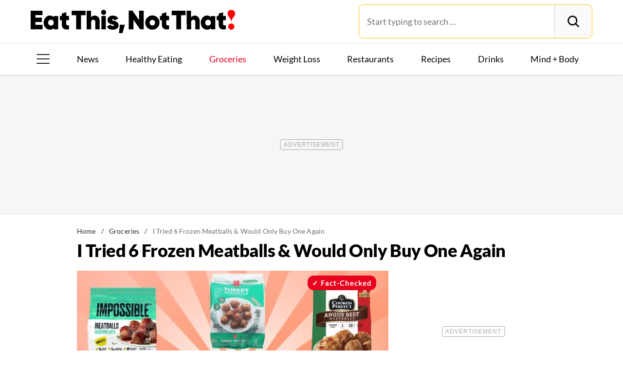

--- FILE ---
content_type: text/html; charset=UTF-8
request_url: https://www.eatthis.com/frozen-meatballs-taste-test/
body_size: 32592
content:
<!DOCTYPE html>
<html lang="en">
<head>
	<meta charset="UTF-8">
	<meta http-equiv="X-UA-Compatible" content="IE=edge">
	<meta id="viewportWidth" name="viewport" content="width=device-width">
		
	<meta name='robots' content='index, follow, max-image-preview:large, max-snippet:-1, max-video-preview:-1' />
	<style>img:is([sizes="auto" i], [sizes^="auto," i]) { contain-intrinsic-size: 3000px 1500px }</style>
	
	<!-- This site is optimized with the Yoast SEO Premium plugin v26.2 (Yoast SEO v26.2) - https://yoast.com/wordpress/plugins/seo/ -->
	<title>I Tried 6 Frozen Meatballs &amp; Would Only Buy One Again</title>
	<meta name="description" content="When you&#039;re too busy to make your own meatballs, the freezer aisle has you covered, but which brand tastes the best?" />
	<link rel="canonical" href="https://www.eatthis.com/frozen-meatballs-taste-test/" />
	<meta property="og:locale" content="en_US" />
	<meta property="og:type" content="article" />
	<meta property="og:title" content="I Tried 6 Frozen Meatballs &amp; Would Only Buy One Again" />
	<meta property="og:description" content="When you&#039;re too busy to make your own meatballs, the freezer aisle has you covered, but which brand tastes the best?" />
	<meta property="og:url" content="https://www.eatthis.com/frozen-meatballs-taste-test/" />
	<meta property="og:site_name" content="Eat This Not That" />
	<meta property="article:publisher" content="https://www.facebook.com/EatThisNotThat" />
	<meta property="article:published_time" content="2023-11-12T16:00:34+00:00" />
	<meta property="og:image" content="https://www.eatthis.com/wp-content/uploads/sites/4/2023/11/Meatball-TasteTest3.jpg?quality=82&strip=all" />
	<meta property="og:image:width" content="1200" />
	<meta property="og:image:height" content="879" />
	<meta property="og:image:type" content="image/jpeg" />
	<meta name="author" content="Robby Haynos" />
	<meta name="twitter:card" content="summary_large_image" />
	<meta name="twitter:creator" content="@EatThisNotThat" />
	<meta name="twitter:site" content="@EatThisNotThat" />
	<meta name="twitter:label1" content="Written by" />
	<meta name="twitter:data1" content="Robby Haynos" />
	<meta name="twitter:label2" content="Est. reading time" />
	<meta name="twitter:data2" content="8 minutes" />
	<script type="application/ld+json" class="yoast-schema-graph">{"@context":"https://schema.org","@graph":[{"@type":"ImageObject","inLanguage":"en-US","@id":"https://www.eatthis.com/frozen-meatballs-taste-test/#primaryimage","url":"https://www.eatthis.com/wp-content/uploads/sites/4/2023/11/Meatball-TasteTest3.jpg?quality=82&strip=all","contentUrl":"https://www.eatthis.com/wp-content/uploads/sites/4/2023/11/Meatball-TasteTest3.jpg?quality=82&strip=all","width":1200,"height":879,"caption":"Frozen meatball taste test"},{"@type":"BreadcrumbList","@id":"https://www.eatthis.com/frozen-meatballs-taste-test/#breadcrumb","itemListElement":[{"@type":"ListItem","position":1,"name":"Home","item":"https://www.eatthis.com/"},{"@type":"ListItem","position":2,"name":"Groceries","item":"https://www.eatthis.com/supermarkets/"},{"@type":"ListItem","position":3,"name":"I Tried 6 Frozen Meatballs &#038; Would Only Buy One Again"}]},{"@type":"WebSite","@id":"https://www.eatthis.com/#website","url":"https://www.eatthis.com/","name":"Eat This Not That","description":"Your ultimate source for expert nutrition tips and health advice, covering wellness, healthy recipes, cooking hacks, food news, style trends and shopping.","publisher":{"@id":"https://www.eatthis.com/#organization"},"potentialAction":[{"@type":"SearchAction","target":{"@type":"EntryPoint","urlTemplate":"https://www.eatthis.com/?s={search_term_string}"},"query-input":{"@type":"PropertyValueSpecification","valueRequired":true,"valueName":"search_term_string"}}],"inLanguage":"en-US"},{"@type":"NewsMediaOrganization","@id":"https://www.eatthis.com/#organization","name":"Eat This, Not That!","url":"https://www.eatthis.com/","logo":{"@type":"ImageObject","inLanguage":"en-US","@id":"https://www.eatthis.com/#/schema/logo/image/","url":"https://www.eatthis.com/wp-content/uploads/sites/4/2018/03/eat-this-og-main-image.jpg?quality=82&strip=all","contentUrl":"https://www.eatthis.com/wp-content/uploads/sites/4/2018/03/eat-this-og-main-image.jpg?quality=82&strip=all","width":1200,"height":1200,"caption":"Eat This, Not That!"},"image":{"@id":"https://www.eatthis.com/#/schema/logo/image/"},"sameAs":["https://www.facebook.com/EatThisNotThat","https://x.com/EatThisNotThat","https://flipboard.social/@EatThisNotThat","https://www.instagram.com/eatthisnotthat/","https://www.linkedin.com/company/eat-this-not-that/","https://bsky.app/profile/eatthis.com"],"foundingDate":"2015-01-01","masthead":"https://www.eatthis.com/about-eat-this-not-that/#ourteam","publishingPrinciples":"https://galvanized.com/editorial-policy-standards/","ethicsPolicy":"https://galvanized.com/editorial-policy-standards/#ethics","diversityPolicy":"https://galvanized.com/editorial-policy-standards/#diversity","correctionsPolicy":"https://galvanized.com/editorial-policy-standards/#corrections"},{"@type":"Person","@id":"https://www.eatthis.com/#/schema/person/991bf2947c37cbb7a8512abc1478f2b3","name":"Robby Haynos","image":{"@type":"ImageObject","inLanguage":"en-US","@id":"https://www.eatthis.com/#/schema/person/image/445d9317a5b790de0339c6f0a6d61946","url":"https://secure.gravatar.com/avatar/?s=96&d=blank&r=g","contentUrl":"https://secure.gravatar.com/avatar/?s=96&d=blank&r=g","caption":"Robby Haynos"},"description":"Robby loves eating as much as he loves writing. After graduating from Bates College, Robby is turning his passion for food writing, found during his time with the college newspaper, into a career. He has written for Celebrity Page TV and runs a blog reviewing restaurants in his home towns of Takoma Park, Md., and Rehoboth Beach, Del.","url":"https://www.eatthis.com/author/robby-haynos/"}]}</script>
	<!-- / Yoast SEO Premium plugin. -->


<meta name="fediverse:creator" content="@EatThisNotThat@flipboard.social"><link rel='dns-prefetch' href='//instaread.co' />
<link rel='dns-prefetch' href='//cdn.parsely.com' />
<link rel='dns-prefetch' href='//widgets.outbrain.com' />
<link rel='dns-prefetch' href='//stats.wp.com' />
<link href='https://htlbid.com' rel='preconnect' />
<link rel='preconnect' href='https://instaread.co' />
<link rel="alternate" type="text/xml" title="Eat This Not That &raquo; Groceries Category Feed" href="https://www.eatthis.com/supermarkets/feed/" />
<link rel="preload" as="image" fetchpriority="high" imagesrcset="https://www.eatthis.com/wp-content/uploads/sites/4/2023/11/Meatball-TasteTest3.jpg?quality=82&amp;strip=all 1200w, https://www.eatthis.com/wp-content/uploads/sites/4/2023/11/Meatball-TasteTest3.jpg?resize=640,468&amp;quality=82&amp;strip=all 640w, https://www.eatthis.com/wp-content/uploads/sites/4/2023/11/Meatball-TasteTest3.jpg?resize=768,563&amp;quality=82&amp;strip=all 768w, https://www.eatthis.com/wp-content/uploads/sites/4/2023/11/Meatball-TasteTest3.jpg?resize=1024,750&amp;quality=82&amp;strip=all 1024w, https://www.eatthis.com/wp-content/uploads/sites/4/2023/11/Meatball-TasteTest3.jpg?resize=272,199&amp;quality=82&amp;strip=all 272w, https://www.eatthis.com/wp-content/uploads/sites/4/2023/11/Meatball-TasteTest3.jpg?resize=473,346&amp;quality=82&amp;strip=all 473w, https://www.eatthis.com/wp-content/uploads/sites/4/2023/11/Meatball-TasteTest3.jpg?resize=684,500&amp;quality=82&amp;strip=all 684w, https://www.eatthis.com/wp-content/uploads/sites/4/2023/11/Meatball-TasteTest3.jpg?resize=343,250&amp;quality=82&amp;strip=all 343w, https://www.eatthis.com/wp-content/uploads/sites/4/2023/11/Meatball-TasteTest3.jpg?resize=244,178&amp;quality=82&amp;strip=all 244w, https://www.eatthis.com/wp-content/uploads/sites/4/2023/11/Meatball-TasteTest3.jpg?resize=183,133&amp;quality=82&amp;strip=all 183w, https://www.eatthis.com/wp-content/uploads/sites/4/2023/11/Meatball-TasteTest3.jpg?resize=400,293&amp;quality=82&amp;strip=all 400w, https://www.eatthis.com/wp-content/uploads/sites/4/2023/11/Meatball-TasteTest3.jpg?resize=800,586&amp;quality=82&amp;strip=all 800w" imagesizes="(max-width: 1024px) 100vw, 1024px"/><link rel="preload" as="image" imagesizes="(max-width: 640px) 90vw, 640px" imagesrcset="https://www.eatthis.com/wp-content/uploads/sites/4/2023/11/Meatball-TasteTest3.jpg?quality=82&amp;strip=1&amp;w=150 150w, https://www.eatthis.com/wp-content/uploads/sites/4/2023/11/Meatball-TasteTest3.jpg?quality=82&amp;strip=1&amp;w=200 200w, https://www.eatthis.com/wp-content/uploads/sites/4/2023/11/Meatball-TasteTest3.jpg?quality=82&amp;strip=1&amp;w=300 300w, https://www.eatthis.com/wp-content/uploads/sites/4/2023/11/Meatball-TasteTest3.jpg?quality=82&amp;strip=1&amp;w=400 400w, https://www.eatthis.com/wp-content/uploads/sites/4/2023/11/Meatball-TasteTest3.jpg?quality=82&amp;strip=1&amp;w=600 600w, https://www.eatthis.com/wp-content/uploads/sites/4/2023/11/Meatball-TasteTest3.jpg?quality=82&amp;strip=1&amp;w=640 640w, https://www.eatthis.com/wp-content/uploads/sites/4/2023/11/Meatball-TasteTest3.jpg?quality=82&amp;strip=1&amp;w=800 800w, https://www.eatthis.com/wp-content/uploads/sites/4/2023/11/Meatball-TasteTest3.jpg?quality=82&amp;strip=1&amp;w=970 970w, https://www.eatthis.com/wp-content/uploads/sites/4/2023/11/Meatball-TasteTest3.jpg?quality=82&amp;strip=1&amp;w=1200 1200w, https://www.eatthis.com/wp-content/uploads/sites/4/2023/11/Meatball-TasteTest3.jpg?quality=82&amp;strip=1&amp;w=1250 1250w, https://www.eatthis.com/wp-content/uploads/sites/4/2023/11/Meatball-TasteTest3.jpg?quality=82&amp;strip=1&amp;w=1400 1400w, https://www.eatthis.com/wp-content/uploads/sites/4/2023/11/Meatball-TasteTest3.jpg?quality=82&amp;strip=1&amp;w=1600 1600w, https://www.eatthis.com/wp-content/uploads/sites/4/2023/11/Meatball-TasteTest3.jpg?quality=82&amp;strip=1&amp;w=1920 1920w" importance="high">
<link rel="preload" as="style" href="https://www.eatthis.com/wp-content/themes/eatthis/css/main-concat.css?ver=1764672006">
<link rel="preload" href="https://www.eatthis.com/wp-content/themes/eatthis/fonts/lato-v17-latin-ext_latin-900.woff2" as="font" type="font/woff2" crossorigin>
<link rel="preload" href="https://www.eatthis.com/wp-content/themes/eatthis/fonts/lato-v17-latin-ext_latin-regular.woff2" as="font" type="font/woff2" crossorigin>
<style id='google-fonts-lato-inline-css'>
@font-face{font-family:Lato;font-style:normal;font-weight:300;font-display:swap;src:url(/wp-content/themes/eatthis/fonts/lato-v17-latin-ext_latin-300.woff2) format('woff2'),url(/wp-content/themes/eatthis/fonts/lato-v17-latin-ext_latin-300.woff) format('woff')}@font-face{font-family:Lato;font-style:normal;font-weight:400;font-display:swap;src:url(/wp-content/themes/eatthis/fonts/lato-v17-latin-ext_latin-regular.woff2) format('woff2'),url(/wp-content/themes/eatthis/fonts/lato-v17-latin-ext_latin-regular.woff) format('woff')}@font-face{font-family:Lato;font-style:normal;font-weight:700;font-display:swap;src:url(/wp-content/themes/eatthis/fonts/lato-v17-latin-ext_latin-700.woff2) format('woff2'),url(/wp-content/themes/eatthis/fonts/lato-v17-latin-ext_latin-700.woff) format('woff')}@font-face{font-family:Lato;font-style:normal;font-weight:900;font-display:swap;src:url(/wp-content/themes/eatthis/fonts/lato-v17-latin-ext_latin-900.woff2) format('woff2'),url(/wp-content/themes/eatthis/fonts/lato-v17-latin-ext_latin-900.woff) format('woff')}@font-face{font-family:Lato;font-style:italic;font-weight:400;font-display:swap;src:url(/wp-content/themes/eatthis/fonts/lato-v17-latin-ext_latin-italic.woff2) format('woff2'),url(/wp-content/themes/eatthis/fonts/lato-v17-latin-ext_latin-italic.woff) format('woff')}

</style>
<link rel='stylesheet' id='gnp-css' href='https://www.eatthis.com/wp-content/client-mu-plugins/galvanized-network-plugin/build/css/gnp.css?ver=1506687b467389d9434f' media='all' />
<link rel='stylesheet' id='main-css' href='https://www.eatthis.com/wp-content/themes/eatthis/css/main-concat.css?ver=1764672006' media='all' />
<style id='co-authors-plus-coauthors-style-inline-css'>
.wp-block-co-authors-plus-coauthors.is-layout-flow [class*=wp-block-co-authors-plus]{display:inline}

</style>
<style id='co-authors-plus-avatar-style-inline-css'>
.wp-block-co-authors-plus-avatar :where(img){height:auto;max-width:100%;vertical-align:bottom}.wp-block-co-authors-plus-coauthors.is-layout-flow .wp-block-co-authors-plus-avatar :where(img){vertical-align:middle}.wp-block-co-authors-plus-avatar:is(.alignleft,.alignright){display:table}.wp-block-co-authors-plus-avatar.aligncenter{display:table;margin-inline:auto}

</style>
<style id='co-authors-plus-image-style-inline-css'>
.wp-block-co-authors-plus-image{margin-bottom:0}.wp-block-co-authors-plus-image :where(img){height:auto;max-width:100%;vertical-align:bottom}.wp-block-co-authors-plus-coauthors.is-layout-flow .wp-block-co-authors-plus-image :where(img){vertical-align:middle}.wp-block-co-authors-plus-image:is(.alignfull,.alignwide) :where(img){width:100%}.wp-block-co-authors-plus-image:is(.alignleft,.alignright){display:table}.wp-block-co-authors-plus-image.aligncenter{display:table;margin-inline:auto}

</style>
<style id='wp-parsely-recommendations-style-inline-css'>
.parsely-recommendations-list-title{font-size:1.2em}.parsely-recommendations-list{list-style:none;padding:unset}.parsely-recommendations-cardbody{overflow:hidden;padding:.8em;text-overflow:ellipsis;white-space:nowrap}.parsely-recommendations-cardmedia{padding:.8em .8em 0}

</style>
<style id='jetpack-sharing-buttons-style-inline-css'>
.jetpack-sharing-buttons__services-list{display:flex;flex-direction:row;flex-wrap:wrap;gap:0;list-style-type:none;margin:5px;padding:0}.jetpack-sharing-buttons__services-list.has-small-icon-size{font-size:12px}.jetpack-sharing-buttons__services-list.has-normal-icon-size{font-size:16px}.jetpack-sharing-buttons__services-list.has-large-icon-size{font-size:24px}.jetpack-sharing-buttons__services-list.has-huge-icon-size{font-size:36px}@media print{.jetpack-sharing-buttons__services-list{display:none!important}}.editor-styles-wrapper .wp-block-jetpack-sharing-buttons{gap:0;padding-inline-start:0}ul.jetpack-sharing-buttons__services-list.has-background{padding:1.25em 2.375em}
</style>
<style id='elasticpress-facet-style-inline-css'>
.widget_ep-facet input[type=search],.wp-block-elasticpress-facet input[type=search]{margin-bottom:1rem}.widget_ep-facet .searchable .inner,.wp-block-elasticpress-facet .searchable .inner{max-height:20em;overflow:scroll}.widget_ep-facet .term.hide,.wp-block-elasticpress-facet .term.hide{display:none}.widget_ep-facet .empty-term,.wp-block-elasticpress-facet .empty-term{opacity:.5;position:relative}.widget_ep-facet .empty-term:after,.wp-block-elasticpress-facet .empty-term:after{bottom:0;content:" ";display:block;left:0;position:absolute;right:0;top:0;width:100%;z-index:2}.widget_ep-facet .level-1,.wp-block-elasticpress-facet .level-1{padding-left:20px}.widget_ep-facet .level-2,.wp-block-elasticpress-facet .level-2{padding-left:40px}.widget_ep-facet .level-3,.wp-block-elasticpress-facet .level-3{padding-left:60px}.widget_ep-facet .level-4,.wp-block-elasticpress-facet .level-4{padding-left:5pc}.widget_ep-facet .level-5,.wp-block-elasticpress-facet .level-5{padding-left:75pt}.widget_ep-facet input[disabled],.wp-block-elasticpress-facet input[disabled]{cursor:pointer;opacity:1}.widget_ep-facet .term a,.wp-block-elasticpress-facet .term a{-webkit-box-align:center;-ms-flex-align:center;align-items:center;display:-webkit-box;display:-ms-flexbox;display:flex;position:relative}.widget_ep-facet .term a:hover .ep-checkbox,.wp-block-elasticpress-facet .term a:hover .ep-checkbox{background-color:#ccc}.ep-checkbox{-webkit-box-align:center;-ms-flex-align:center;-ms-flex-negative:0;-webkit-box-pack:center;-ms-flex-pack:center;align-items:center;background-color:#eee;display:-webkit-box;display:-ms-flexbox;display:flex;flex-shrink:0;height:1em;justify-content:center;margin-right:.25em;width:1em}.ep-checkbox:after{border:solid #fff;border-width:0 .125em .125em 0;content:"";display:none;height:.5em;-webkit-transform:rotate(45deg);transform:rotate(45deg);width:.25em}.ep-checkbox.checked{background-color:#5e5e5e}.ep-checkbox.checked:after{display:block}

</style>
<link rel='stylesheet' id='gnp-eatthis-css' href='https://www.eatthis.com/wp-content/client-mu-plugins/galvanized-network-plugin/build/css/eatthis.css?ver=ca12d7561cd176d9a0dc' media='all' />
<style id='xcurrent-critical-lazy-embeds-inline-css'>
lite-youtube,lite-vimeo{background-color:#000;display:block;contain:content;background-position:center center;background-size:cover;position:relative}lite-youtube::after{content:"";display:block;padding-bottom:calc(100% / (16 / 9))}lite-youtube iframe{width:100%;height:100%;position:absolute;top:0;left:0}lite-youtube>.lty-playbtn{display:none}lite-vimeo{aspect-ratio:16/9}.lazy-embed,.lazy-embed--loaded{min-height:var(--mobile-height, 100px)}@media only screen and (min-width: 600px){.lazy-embed,.lazy-embed--loaded{min-height:var(--desktop-height, 100px)}}.embed-twitter-com blockquote.twitter-tweet{visibility:hidden;opacity:0}.tweet-container{max-width:550px}.tweet-container video{max-width:100%}.tweet-media__img,.tweet-media__video{aspect-ratio:var(--ar, 16/9)}.embed-tiktok-com{min-height:743px;margin:18px 0 0}@media only screen and (min-width: 600px){.embed-tiktok-com{min-height:728px}}.embed-tiktok-com .tiktok-embed{visibility:hidden;opacity:0;margin:0}.embed-instagram-com{min-height:var(--mobile-height, 509px)}@media only screen and (min-width: 600px){.embed-instagram-com{min-height:var(--desktop-height, 663px)}}.embed-instagram-com blockquote.instagram-media{visibility:hidden;opacity:0}

</style>
<script type="text/javascript" data-init="scroll" data-delay="0" data-src="https://widgets.outbrain.com/outbrain.js" id="outbrain-js" defer></script>
<link rel="https://api.w.org/" href="https://www.eatthis.com/wp-json/" /><link rel="alternate" title="JSON" type="application/json" href="https://www.eatthis.com/wp-json/wp/v2/posts/765840" /><!-- InMobi Choice. Consent Manager Tag v3.0 (for TCF 2.2) -->
<script async type="text/javascript">
(function() {
  var host = window.location.hostname;
  var element = document.createElement('script');
  var firstScript = document.getElementsByTagName('script')[0];
  var url = 'https://cmp.inmobi.com'
	.concat('/choice/', 'GANCBjEfRH5Fe', '/', host, '/choice.js?tag_version=V3');
  var uspTries = 0;
  var uspTriesLimit = 3;
  element.async = true;
  element.type = 'text/javascript';
  element.src = url;

  firstScript.parentNode.insertBefore(element, firstScript);

  function makeStub() {
	var TCF_LOCATOR_NAME = '__tcfapiLocator';
	var queue = [];
	var win = window;
	var cmpFrame;

	function addFrame() {
	  var doc = win.document;
	  var otherCMP = !!(win.frames[TCF_LOCATOR_NAME]);

	  if (!otherCMP) {
		if (doc.body) {
		  var iframe = doc.createElement('iframe');

		  iframe.style.cssText = 'display:none';
		  iframe.name = TCF_LOCATOR_NAME;
		  doc.body.appendChild(iframe);
		} else {
		  setTimeout(addFrame, 5);
		}
	  }
	  return !otherCMP;
	}

	function tcfAPIHandler() {
	  var gdprApplies;
	  var args = arguments;

	  if (!args.length) {
		return queue;
	  } else if (args[0] === 'setGdprApplies') {
		if (
		  args.length > 3 &&
		  args[2] === 2 &&
		  typeof args[3] === 'boolean'
		) {
		  gdprApplies = args[3];
		  if (typeof args[2] === 'function') {
			args[2]('set', true);
		  }
		}
	  } else if (args[0] === 'ping') {
		var retr = {
		  gdprApplies: gdprApplies,
		  cmpLoaded: false,
		  cmpStatus: 'stub'
		};

		if (typeof args[2] === 'function') {
		  args[2](retr);
		}
	  } else {
		if(args[0] === 'init' && typeof args[3] === 'object') {
		  args[3] = Object.assign(args[3], { tag_version: 'V3' });
		}
		queue.push(args);
	  }
	}

	function postMessageEventHandler(event) {
	  var msgIsString = typeof event.data === 'string';
	  var json = {};

	  try {
		if (msgIsString) {
		  json = JSON.parse(event.data);
		} else {
		  json = event.data;
		}
	  } catch (ignore) {}

	  var payload = json.__tcfapiCall;

	  if (payload) {
		window.__tcfapi(
		  payload.command,
		  payload.version,
		  function(retValue, success) {
			var returnMsg = {
			  __tcfapiReturn: {
				returnValue: retValue,
				success: success,
				callId: payload.callId
			  }
			};
			if (msgIsString) {
			  returnMsg = JSON.stringify(returnMsg);
			}
			if (event && event.source && event.source.postMessage) {
			  event.source.postMessage(returnMsg, '*');
			}
		  },
		  payload.parameter
		);
	  }
	}

	while (win) {
	  try {
		if (win.frames[TCF_LOCATOR_NAME]) {
		  cmpFrame = win;
		  break;
		}
	  } catch (ignore) {}

	  if (win === window.top) {
		break;
	  }
	  win = win.parent;
	}
	if (!cmpFrame) {
	  addFrame();
	  win.__tcfapi = tcfAPIHandler;
	  win.addEventListener('message', postMessageEventHandler, false);
	}
  };

  makeStub();

  function makeGppStub() {
	const CMP_ID = 10;
	const SUPPORTED_APIS = [
	  '2:tcfeuv2',
	  '6:uspv1',
	  '7:usnatv1',
	  '8:usca',
	  '9:usvav1',
	  '10:uscov1',
	  '11:usutv1',
	  '12:usctv1'
	];

	window.__gpp_addFrame = function (n) {
	  if (!window.frames[n]) {
		if (document.body) {
		  var i = document.createElement("iframe");
		  i.style.cssText = "display:none";
		  i.name = n;
		  document.body.appendChild(i);
		} else {
		  window.setTimeout(window.__gpp_addFrame, 10, n);
		}
	  }
	};
	window.__gpp_stub = function () {
	  var b = arguments;
	  __gpp.queue = __gpp.queue || [];
	  __gpp.events = __gpp.events || [];

	  if (!b.length || (b.length == 1 && b[0] == "queue")) {
		return __gpp.queue;
	  }

	  if (b.length == 1 && b[0] == "events") {
		return __gpp.events;
	  }

	  var cmd = b[0];
	  var clb = b.length > 1 ? b[1] : null;
	  var par = b.length > 2 ? b[2] : null;
	  if (cmd === "ping") {
		clb(
		  {
			gppVersion: "1.1", // must be "Version.Subversion", current: "1.1"
			cmpStatus: "stub", // possible values: stub, loading, loaded, error
			cmpDisplayStatus: "hidden", // possible values: hidden, visible, disabled
			signalStatus: "not ready", // possible values: not ready, ready
			supportedAPIs: SUPPORTED_APIS, // list of supported APIs
			cmpId: CMP_ID, // IAB assigned CMP ID, may be 0 during stub/loading
			sectionList: [],
			applicableSections: [-1],
			gppString: "",
			parsedSections: {},
		  },
		  true
		);
	  } else if (cmd === "addEventListener") {
		if (!("lastId" in __gpp)) {
		  __gpp.lastId = 0;
		}
		__gpp.lastId++;
		var lnr = __gpp.lastId;
		__gpp.events.push({
		  id: lnr,
		  callback: clb,
		  parameter: par,
		});
		clb(
		  {
			eventName: "listenerRegistered",
			listenerId: lnr, // Registered ID of the listener
			data: true, // positive signal
			pingData: {
			  gppVersion: "1.1", // must be "Version.Subversion", current: "1.1"
			  cmpStatus: "stub", // possible values: stub, loading, loaded, error
			  cmpDisplayStatus: "hidden", // possible values: hidden, visible, disabled
			  signalStatus: "not ready", // possible values: not ready, ready
			  supportedAPIs: SUPPORTED_APIS, // list of supported APIs
			  cmpId: CMP_ID, // list of supported APIs
			  sectionList: [],
			  applicableSections: [-1],
			  gppString: "",
			  parsedSections: {},
			},
		  },
		  true
		);
	  } else if (cmd === "removeEventListener") {
		var success = false;
		for (var i = 0; i < __gpp.events.length; i++) {
		  if (__gpp.events[i].id == par) {
			__gpp.events.splice(i, 1);
			success = true;
			break;
		  }
		}
		clb(
		  {
			eventName: "listenerRemoved",
			listenerId: par, // Registered ID of the listener
			data: success, // status info
			pingData: {
			  gppVersion: "1.1", // must be "Version.Subversion", current: "1.1"
			  cmpStatus: "stub", // possible values: stub, loading, loaded, error
			  cmpDisplayStatus: "hidden", // possible values: hidden, visible, disabled
			  signalStatus: "not ready", // possible values: not ready, ready
			  supportedAPIs: SUPPORTED_APIS, // list of supported APIs
			  cmpId: CMP_ID, // CMP ID
			  sectionList: [],
			  applicableSections: [-1],
			  gppString: "",
			  parsedSections: {},
			},
		  },
		  true
		);
	  } else if (cmd === "hasSection") {
		clb(false, true);
	  } else if (cmd === "getSection" || cmd === "getField") {
		clb(null, true);
	  }
	  //queue all other commands
	  else {
		__gpp.queue.push([].slice.apply(b));
	  }
	};
	window.__gpp_msghandler = function (event) {
	  var msgIsString = typeof event.data === "string";
	  try {
		var json = msgIsString ? JSON.parse(event.data) : event.data;
	  } catch (e) {
		var json = null;
	  }
	  if (typeof json === "object" && json !== null && "__gppCall" in json) {
		var i = json.__gppCall;
		window.__gpp(
		  i.command,
		  function (retValue, success) {
			var returnMsg = {
			  __gppReturn: {
				returnValue: retValue,
				success: success,
				callId: i.callId,
			  },
			};
			event.source.postMessage(msgIsString ? JSON.stringify(returnMsg) : returnMsg, "*");
		  },
		  "parameter" in i ? i.parameter : null,
		  "version" in i ? i.version : "1.1"
		);
	  }
	};
	if (!("__gpp" in window) || typeof window.__gpp !== "function") {
	  window.__gpp = window.__gpp_stub;
	  window.addEventListener("message", window.__gpp_msghandler, false);
	  window.__gpp_addFrame("__gppLocator");
	}
  };

  makeGppStub();

  var uspStubFunction = function() {
	var arg = arguments;
	if (typeof window.__uspapi !== uspStubFunction) {
	  setTimeout(function() {
		if (typeof window.__uspapi !== 'undefined') {
		  window.__uspapi.apply(window.__uspapi, arg);
		}
	  }, 500);
	}
  };

  var checkIfUspIsReady = function() {
	uspTries++;
	if (window.__uspapi === uspStubFunction && uspTries < uspTriesLimit) {
	  console.warn('USP is not accessible');
	} else {
	  clearInterval(uspInterval);
	}
  };

  if (typeof window.__uspapi === 'undefined') {
	window.__uspapi = uspStubFunction;
	var uspInterval = setInterval(checkIfUspIsReady, 6000);
  }
})();
</script>
<!-- End InMobi Choice. Consent Manager Tag v3.0 (for TCF 2.2) -->
<link rel="stylesheet" type="text/css" href="https://htlbid.com/v3/eatthis.com/htlbid.css" />
<script async src="https://htlbid.com/v3/eatthis.com/htlbid.js"></script>
<script>
	window.htlbid = window.htlbid || {};
	htlbid.cmd = htlbid.cmd || [];
	htlbid.cmd.push(function() {
		htlbid.setTargeting("is_testing","no"); // Set to "no" for production
		htlbid.setTargeting("is_home", "no"); // Set to "yes" on the homepage
		htlbid.setTargeting("category", "Groceries"); // dynamically pass page category into this function
		htlbid.setTargeting("post_id", "765840"); // dynamically pass unique post/page id into this function
		htlbid.layout();
	});
</script>
<script>!function(){window.gnp=window.gnp||{};const n=navigator.deviceMemory||null;window.gnp.isLowMemory=null!==n&&n<=4,window.gnp.isLighthouseAudit=/Lighthouse|Moto g/i.test(navigator.userAgent),window.gnp.isSlowHardware=!(document.cookie.indexOf("isSlowHardware=0")>-1||window.innerWidth>=768||/iPad|iPhone|iPod/i.test(navigator.userAgent)),!window.gnp.isLighthouseAudit&&window.performance&&window.addEventListener("load",(function(){const n=[];performance.getEntriesByType("paint").forEach((function(i){n.push(i)}));const i=n.find((function(n){return"first-contentful-paint"===n.name}));if(i&&(window.gnp.isSlowHardware=i.startTime>1800,!window.gnp.isSlowHardware)){const n=new Date;n.setTime(Date.now()+6048e5),document.cookie="isSlowHardware="+(window.gnp.isSlowHardware?1:0)+"; path=/; expires="+n.toUTCString()}}))}();</script>
<meta name="parsely-tags" content="frozen-foods, groceries, grocery-shopping, taste-tests, evergreen, exclusive, freelance, slideshow" />
<!-- site-navigation-element Schema optimized by Schema Pro --><script type="application/ld+json">{"@context":"https:\/\/schema.org","@graph":[{"@context":"https:\/\/schema.org","@type":"SiteNavigationElement","id":"site-navigation","name":"News","url":"\/tag\/news"},{"@context":"https:\/\/schema.org","@type":"SiteNavigationElement","id":"site-navigation","name":"Healthy Eating","url":"https:\/\/www.eatthis.com\/healthy-eating\/"},{"@context":"https:\/\/schema.org","@type":"SiteNavigationElement","id":"site-navigation","name":"Groceries","url":"https:\/\/www.eatthis.com\/supermarkets\/"},{"@context":"https:\/\/schema.org","@type":"SiteNavigationElement","id":"site-navigation","name":"Weight Loss","url":"https:\/\/www.eatthis.com\/weight-loss\/"},{"@context":"https:\/\/schema.org","@type":"SiteNavigationElement","id":"site-navigation","name":"Restaurants","url":"https:\/\/www.eatthis.com\/restaurants\/"},{"@context":"https:\/\/schema.org","@type":"SiteNavigationElement","id":"site-navigation","name":"Recipes","url":"https:\/\/www.eatthis.com\/recipes\/"},{"@context":"https:\/\/schema.org","@type":"SiteNavigationElement","id":"site-navigation","name":"Drink This, Not That!","url":"https:\/\/www.eatthis.com\/drink-this-not-that\/"},{"@context":"https:\/\/schema.org","@type":"SiteNavigationElement","id":"site-navigation","name":"Mind + Body","url":"https:\/\/www.eatthis.com\/mind-body\/"},{"@context":"https:\/\/schema.org","@type":"SiteNavigationElement","id":"site-navigation","name":"Celeb News","url":"https:\/\/www.eatthis.com\/celeb-news\/"},{"@context":"https:\/\/schema.org","@type":"SiteNavigationElement","id":"site-navigation","name":"Videos","url":"\/videos\/"},{"@context":"https:\/\/schema.org","@type":"SiteNavigationElement","id":"site-navigation","name":"The Books","url":"https:\/\/www.galvanizedbooks.com\/"},{"@context":"https:\/\/schema.org","@type":"SiteNavigationElement","id":"site-navigation","name":"The Newsletter","url":"\/newsletters\/"},{"@context":"https:\/\/schema.org","@type":"SiteNavigationElement","id":"site-navigation","name":"The Podcast","url":"\/podcast\/"}]}</script><!-- / site-navigation-element Schema optimized by Schema Pro -->	<style>img#wpstats{display:none}</style>
		<script type="application/ld+json" class="wp-parsely-metadata">{"@context":"https:\/\/schema.org","@type":"Article","headline":"I Tried 6 Frozen Meatballs &#038; Would Only Buy One Again","url":"https:\/\/www.eatthis.com\/frozen-meatballs-taste-test\/","mainEntityOfPage":{"@type":"WebPage","@id":"https:\/\/www.eatthis.com\/frozen-meatballs-taste-test\/"},"thumbnailUrl":"https:\/\/www.eatthis.com\/wp-content\/uploads\/sites\/4\/2023\/11\/Meatball-TasteTest3.jpg?quality=82&strip=all&w=150&h=150&crop=1","image":{"@type":"ImageObject","url":"https:\/\/www.eatthis.com\/wp-content\/uploads\/sites\/4\/2023\/11\/Meatball-TasteTest3.jpg?quality=82&strip=all","width":1200,"height":879},"articleSection":"Groceries","creator":["Robby Haynos"],"publisher":{"@type":"NewsMediaOrganization","name":"Eat This Not That","logo":{"@type":"ImageObject","url":"https:\/\/www.eatthis.com\/wp-content\/uploads\/sites\/4\/2024\/01\/ETNT_favicon-1.png?strip=all","width":480,"height":480},"foundingDate":"2014","masthead":"https:\/\/www.eatthis.com\/about-eat-this-not-that\/#ourteam","publishingPrinciples":"https:\/\/www.eatthis.com\/about-eat-this-not-that\/#policy","correctionsPolicy":"https:\/\/www.eatthis.com\/about-eat-this-not-that\/#accuracy","ethicsPolicy":"https:\/\/www.eatthis.com\/about-eat-this-not-that\/#ethics","sameAs":["https:\/\/www.facebook.com\/pages\/Eat-This-Not-That\/123452516277","https:\/\/www.instagram.com\/eatthisnotthat\/","https:\/\/www.tiktok.com\/@_eatthisnotthat","https:\/\/www.pinterest.com\/eatthisnotthat\/"]},"keywords":["frozen foods","groceries","grocery shopping","taste tests"],"datePublished":"2023-11-12T16:00:34Z","dateModified":"2023-11-12T16:00:34Z","alternativeHeadline":"I Tried 6 Frozen Meatballs & Would Only Buy One Again","description":"When you're too busy to make your own meatballs, the freezer aisle has you covered, but which brand tastes the best?","articleBody":"Frozen foods are popular for a lot of reasons. For starters, they're convenient and they can last a really long time in your freezer. But, when a particular food item is special to you, you may feel a lot differently about finding it stiff and static, tucked away in cold storage.\r\n\r\nFor me, meatballs are one of those sacred things. Growing up, my mom would constantly cook Italian food: pizza, pasta, cutlets, and above all, the weekly Sunday sauce, which we call sugu, a Sicilian form of the Italian word sugo, which means sauce.\r\n\r\nThe only meatballs I've ever really known (or, frankly, cared to know) are homemade. I didn\u2019t even know you could purchase frozen meatballs until I received this assignment, and upon learning of their existence, I was upset. Meatballs are close to my heart, and therefore, I don\u2019t enjoy the concept of pre-prepared frozen ones.\r\n\r\nEven so, I realize that not everyone has the know-how or the time available to be making meatballs for hours on end. So, I'll admit that it can be useful to at least have the frozen option.\r\n\r\nTo find out if any frozen meatball is worth your time and money,\u00a0I recently rounded up six different varieties from local supermarkets. I prepared every meaty orb the same, searing them all in a frying pan with a little oil over medium heat until they're good and brown. Then, I dug in to try each one.\r\n\r\nNow, there\u2019s about 23 years of culture and 200 pounds of ego between myself and admitting that I actually enjoyed a frozen meatball. So, if I end up liking one of these brands, then you should probably sprint to the grocery store right now and buy it.\r\n\r\nHere's how each meatball stacked up, ranked in descending order from the most abominable to the most serviceable of all.\r\n\r\n\r\n\r\n\r\n\r\n\r\n\r\nMy local Harris Teeter offered several options in the freezer section, including two under its own house brand. These private-label meatballs are made with ground turkey and come fully cooked, so you can simply pop them in your microwave, if you so choose. A 28-ounce bag cost $9.99.\r\n\r\n\r\n\r\nThe Look: These actually look very nice, and the size is good, too. They browned up perfectly, and they have that shade of brown that a traditional ball of red meat would have. I do wish it was more spherical, but there\u2019s only so much negativity I can give to a crispy ball of meat. It looks delicious.\r\n\r\nThe Taste: Dry. Wow, this is dry! The issue with a meatball that only contains turkey is that turkey is a notoriously dry meat. I understand that a pure turkey meatball exists for the sake of heart health, and that\u2019s a great thing. However, in terms of taste and texture, making these with just turkey is going to give you something closer texturally to a sandcastle than a meatball. You need a supplemental meat, like pork or beef, to give this meatball the fattiness required to be moist and tasty. Next!\r\n\r\n\r\n\r\n\r\n\r\n\r\n\r\n\r\n\r\nThe Cooked Perfect brand offers 10 different kinds of frozen meatballs. These are made with Angus beef and two kinds of cheese: parmesan and romano. An 18-ounce bag cost $10.99.\r\n\r\n\r\n\r\nThe Look: There is a very deep brown color to this, which makes sense, because it\u2019s an entirely beef meatball. It crisped up nicely, but you can see exactly where those 19 grams of fat went, which is insane for one serving of meatballs. This meatball is glistening with fat.\r\n\r\nThe Taste: Just the way it looks\u2014fatty. The beef flavor comes through just fine, but this is under seasoned and the only thing you can taste is fat. I don\u2019t know what cuts Cooked Perfect is using, but I\u2019d suggest mixing it with a leaner mix for more of a 80-20 meat-to-fat ratio. This\u00a0seems more like 20-80.\r\n\r\nRELATED:\u00a0I Tried 7 Frozen Mozzarella Sticks &amp; One Was Pure Cheesy Bliss\r\n\r\n\r\n\r\n\r\n\r\n\r\n\r\nHarris Teeter also sells these Italian-style meatballs, made with a mixture of beef and pork. What makes them Italian? I'm guessing it's the parmesan cheese listed among the ingredients. A 16-ounce package cost $5.49.\r\n\r\n\r\n\r\nThe Look: The store brand gets points for size here, because both this and the turkey variety were among the biggest meatballs we got. However, this is still not big enough for my liking. I want to make it very clear that a meatball should be about the size of a golf ball, maybe a little bigger.\r\n\r\nThe Taste: If this is \"Italian,\" then Italia is a lot blander than I thought. The seasoning is subpar, and I\u2019m getting a gamey flavor from the meat itself. It\u2019s not the worst, but it\u2019s certainly not the best of the meatballs I tried. It\u2019s just bland and a bit off-tasting. But the size and texture are all there. Also, look, am I a nutritionist? No, I\u2019m a human garbage can. However, even I know that trans fats are bad. You can get a way tastier meatball without trans fats and just take that health risk away.\r\n\r\nRELATED:\u00a0I Tried the 8 Most Popular Frozen Pizzas &amp; The Winner Was Cheesy &amp; Crispy\r\n\r\n\r\n\r\n\r\n\r\n\r\n\r\nFamily-owned Italian food company Rosina has been making meatballs since the 1960s. Its Mama Lucia brand offers four different varieties, including these bite-sized Italian-style meatballs, made with chicken, pork, and beef. A 16-ounce bag cost $7.49.\r\n\r\n\r\n\r\nThe Look: Hilariously small. It looks like an astronaut lost in the vastness of space, except it\u2019s a tiny meatball lost in the endless void of my plates. I get that they\u2019re supposed bite-sized meatballs, but outside of a toothpick snack at a dinner party, I see no need for tiny meatballs like these.\r\n\r\nThe Taste: Serviceable. You can do much better, but you can also do much worse. All the right things are here. It\u2019s well seasoned. I can taste herbs. But, the meat could be higher quality and the meatball could be a lot less dense.\r\n\r\nRELATED:\u00a0I Tried 5 Frozen Hash Browns &amp; The Winner Was Crispy &amp; Delicious\r\n\r\n\r\n\r\n\r\n\r\n\r\n\r\nAnother option from the Cooked Perfect's wide assortment of frozen meatballs is this all-natural homestyle variety, which claims to contain no gluten, no dairy, and no artificial ingredients, either. A 28-ounce bag cost $10.99.\r\n\r\n\r\n\r\nThe Look: Tiny. Why is this meatball so small? If you\u2019re one of the people regularly consuming these insanely tiny meatballs, please reach out to me and explain yourself. I cannot comprehend wanting a meatball this hilariously small. It won\u2019t add much flavor to your sauce. It won\u2019t give you much meat, either, and it\u2019s absurdly easy to overcook.\r\n\r\nThe Taste: Pretty great, actually. These oddly small, but tasty orbs are made with a mixture of beef and pork, according to the company's website. Blending flavors is a huge part of what makes a meatball serviceable (with some exceptions), and this delivers. The seasoning is not bad, either. Overall, a very solid effort by Cooked Perfect, aside from the comically small size\r\n\r\nRELATED:\u00a0I Tried 5 Instant Mashed Potatoes &amp; There's Only One I'd Buy Again\r\n\r\n\r\n\r\n\r\n\r\n\r\n\r\nI\u2019m a big fan of Impossible products, which are made from plants\u2014not animal protein. These \"homestyle\" meatless meatballs, for instance, are made with soy protein and various spices, according to the listed ingredients. A 14-ounce package cost $9.99.\r\n\r\n\r\n\r\nThe Look: Like a real meatball, which, in the plant-based world, can only be considered an accomplishment.\r\n\r\nThe Taste: Quite good, actually. Biting into this, the first thing you notice is that it\u2019s seasoned well all the way through, which is hard to do in any meatball, let alone a vegan one. This meatball has a great flavor, especially for a meat alternative.\u00a0My only gripe is textural. It has too much bite compared to a real meatball. But, since this is, in fact, plant-based I can\u2019t complain too much about the plant texture.\r\n\r\nWhile it can't really compete with homemade meatballs, the Impossible variety makes the most sense to purchase in frozen form. It's the tastiest of all the brands I tried, and because it's actually meatless, it should appeal to the widest audience. Whether you're vegan or not, you'll enjoy these. And, if you want a truly great meatball, you can always make your own.","author":[{"@type":"Person","name":"Robby Haynos","url":"https:\/\/www.eatthis.com\/author\/robby-haynos\/","jobTitle":""}],"inLanguage":"en","mainEntity":{"@type":"ItemList","name":"I Tried 6 Frozen Meatballs &#038; Would Only Buy One Again","numberOfItems":6,"itemListElement":[{"@type":"ListItem","position":1,"item":{"@type":"Thing","name":"Harris Teeter Turkey Meatballs","url":"https:\/\/www.eatthis.com\/frozen-meatballs-taste-test\/#harris-teeter-turkey-meatballs","description":"My local Harris Teeter offered several options in the freezer section, including two under its own house brand. These private-label meatballs are made with ground turkey and come fully cooked, so you can simply pop them in your microwave, if ...","image":"https:\/\/www.eatthis.com\/wp-content\/uploads\/sites\/4\/2023\/11\/HarrisTeeterTurkeyMeatballs.jpg?quality=82&strip=all&w=640"}},{"@type":"ListItem","position":2,"item":{"@type":"Thing","name":"Cooked Perfect Angus Beef Meatball","url":"https:\/\/www.eatthis.com\/frozen-meatballs-taste-test\/#cooked-perfect-angus-beef-meatball","description":"The Cooked Perfect brand offers 10 different kinds of frozen meatballs. These are made with Angus beef and two kinds of cheese: parmesan and romano. An 18-ounce bag cost $10.99. The Look: There is a very deep brown color to ...","image":"https:\/\/www.eatthis.com\/wp-content\/uploads\/sites\/4\/2023\/11\/AngusBeefMeatballs.jpg?quality=82&strip=all&w=640"}},{"@type":"ListItem","position":3,"item":{"@type":"Thing","name":"Harris Teeter Italian Style Meatballs","url":"https:\/\/www.eatthis.com\/frozen-meatballs-taste-test\/#harris-teeter-italian-style-meatballs","description":"Harris Teeter also sells these Italian-style meatballs, made with a mixture of beef and pork. What makes them Italian? I'm guessing it's the parmesan cheese listed among the ingredients. A 16-ounce package cost $5.49. The Look: The store brand gets ...","image":"https:\/\/www.eatthis.com\/wp-content\/uploads\/sites\/4\/2023\/11\/HarrisTeeterItalianMeatballs.jpg?quality=82&strip=all&w=640"}},{"@type":"ListItem","position":4,"item":{"@type":"Thing","name":"Mama Lucia Italian Style Bite Size Meatballs","url":"https:\/\/www.eatthis.com\/frozen-meatballs-taste-test\/#mama-lucia-italian-style-bite-size-meatballs","description":"Family-owned Italian food company Rosina has been making meatballs since the 1960s. Its Mama Lucia brand offers four different varieties, including these bite-sized Italian-style meatballs, made with chicken, pork, and beef. A 16-ounce bag cost $7.49. The Look: Hilariously small. ...","image":"https:\/\/www.eatthis.com\/wp-content\/uploads\/sites\/4\/2023\/11\/MamaLuciaItalianMeatballs.jpg?quality=82&strip=all&w=640"}},{"@type":"ListItem","position":5,"item":{"@type":"Thing","name":"Cooked Perfect All Natural Homestyle Meatballs","url":"https:\/\/www.eatthis.com\/frozen-meatballs-taste-test\/#cooked-perfect-all-natural-homestyle-meatballs","description":"Another option from the Cooked Perfect's wide assortment of frozen meatballs is this all-natural homestyle variety, which claims to contain no gluten, no dairy, and no artificial ingredients, either. A 28-ounce bag cost $10.99. The Look: Tiny. Why is this ...","image":"https:\/\/www.eatthis.com\/wp-content\/uploads\/sites\/4\/2023\/11\/CookedPerfect-HomestyleMeatballs.jpg?quality=82&strip=all&w=640"}},{"@type":"ListItem","position":6,"item":{"@type":"Thing","name":"Impossible Homestyle Meatballs","url":"https:\/\/www.eatthis.com\/frozen-meatballs-taste-test\/#impossible-homestyle-meatballs","description":"I\u2019m a big fan of Impossible products, which are made from plants\u2014not animal protein. These \"homestyle\" meatless meatballs, for instance, are made with soy protein and various spices, according to the listed ingredients. A 14-ounce package cost $9.99. The Look: ...","image":"https:\/\/www.eatthis.com\/wp-content\/uploads\/sites\/4\/2023\/11\/ImpossibleMeatballs.jpg?quality=82&strip=all&w=640"}}]}}</script><script>
    var PushlySDK = window.PushlySDK || [];
    function pushly() { PushlySDK.push(arguments) }
    pushly('load', {
        domainKey: decodeURIComponent("eR1k51iLtTgq7YJkU4Z5N0g14F7ucscNLKE8"),
        sw: "https://www.eatthis.com/wp-content/plugins/pushly/assets/js/pushly-sdk-worker.js.php",
        swScope: "https://www.eatthis.com/wp-content/plugins/pushly/"    });
</script>

<script>
window.addEventListener('load', function() {

	// Early return if the device is considered slow.
    if ( window.gnp.isSlowHardware  ) {
        return;
    }

	// Default delay of 1200ms for loading GTM.
    setTimeout(function() {
		(function( w, d, s, l, i ) {
			w[l] = w[l] || [];
			w[l].push( {
				'gtm.start':
					new Date().getTime(), event: 'gtm.js'
			} );
			var f = d.getElementsByTagName( s )[0],
				j = d.createElement( s ), dl = l != 'dataLayer' ? '&l=' + l : '';
			j.async = true;
			j.src = 'https://www.googletagmanager.com/gtm.js?id=' + i + dl;
			f.parentNode.insertBefore( j, f );
		})( window, document, 'script', 'dataLayer', 'GTM-MHBR8KN' );
    }, 1200);
});
</script><!-- LiveConnect Tag for Publishers -->
<script>
						(function(){
								if(!/Lighthouse|Moto g/i.test(navigator.userAgent)) {
									var script = document.createElement('script');
									script.async = true;
									window.addEventListener('load', function(){
										setTimeout(function(){
											script.src = '//b-code.liadm.com/a-01ao.min.js';
											document.body.appendChild(script);
										}, (gnp.isSlowHardware ? 2000 : 200));
									});
								}
						}())
						</script>
<!-- LiveConnect Tag for Publishers -->				<style id="wpsp-style-frontend"></style>
			<link rel="icon" href="https://www.eatthis.com/wp-content/uploads/sites/4/2024/01/ETNT_favicon-1.png?strip=all&#038;w=32" sizes="32x32" />
<link rel="icon" href="https://www.eatthis.com/wp-content/uploads/sites/4/2024/01/ETNT_favicon-1.png?strip=all&#038;w=192" sizes="192x192" />
<link rel="apple-touch-icon" href="https://www.eatthis.com/wp-content/uploads/sites/4/2024/01/ETNT_favicon-1.png?strip=all&#038;w=180" />
<meta name="msapplication-TileImage" content="https://www.eatthis.com/wp-content/uploads/sites/4/2024/01/ETNT_favicon-1.png?strip=all&#038;w=270" />
<style type="text/css" rel="nav-colors"></style>		<style type="text/css" id="wp-custom-css">
			.c-article-byline__avatar {
	margin-right: 0;
}

.c-article-byline__avatar-image {
	margin-right: 10px;
}

.c-article-byline__avatar-image.avatar-default {
	display: none;
}

.c-author-template .page-nav .row {
	margin-left: 0;
	margin-right: 0;
}
		</style>
			<!-- HTML5 shim and Respond.js for IE8 support of HTML5 elements and media queries -->
	<!--[if lt IE 9]>
	<script src="https://oss.maxcdn.com/html5shiv/3.7.3/html5shiv.min.js"
			defer></script>
	<script src="https://oss.maxcdn.com/respond/1.4.2/respond.min.js"
			defer></script>
	<![endif]-->
	<noscript>
		<style>
			img[data-src].lazyload {
				display: none;
			}
		</style>
	</noscript>
</head>
<body class="wp-singular post-template-default single single-post postid-765840 single-format-standard wp-theme-eatthis wp-schema-pro-2.10.4 category-supermarkets">
<svg id="svg-source" style="display: none;" aria-hidden="true"
	 xmlns="http://www.w3.org/2000/svg">
	<symbol id="svg-etnt-logo" viewBox="0 0 650.55 73.97"
			preserveAspectRatio="xMidYMid meet">
		<path
			d="M312.16 2.68h11.14a1.84 1.84 0 011.15.82q9.26 13.13 18.47 26.27c.56.8 1.14 1.59 1.92 2.68V2.76h15v59.35c-3 0-5.93-.13-8.87 0a4.33 4.33 0 01-4.34-2.22c-6.07-8.87-12.3-17.63-18.48-26.42-.22-.31-.46-.6-.87-1.13V62h-15.12zM38.11 62.08H0V2.74h37.63V16.8H15.25v8.31h20.26v14h-20.3v8.74h22.9zM178.17 2.72h14v20.8c.22-.06.35-.06.4-.12 4.35-4.91 9.89-5.79 15.87-4.31s9.11 5.64 10.45 11.34a27.24 27.24 0 01.71 6c.08 8.23 0 16.46 0 24.68V62h-14v-1.38-21.21a14.73 14.73 0 00-.17-2.74 5.54 5.54 0 00-5.1-4.78c-3.54-.36-6.21.85-7.25 3.59a13.31 13.31 0 00-.76 4.43c-.08 6.91 0 13.82 0 20.73V62h-14zM496.55 2.73h14v20.9a3.2 3.2 0 00.49-.33 15.27 15.27 0 0125.78 5.7 21.15 21.15 0 011.08 6.1c.13 8.78.08 17.57.08 26.35a5.27 5.27 0 01-.05.64h-14v-1.48V39.4a14.68 14.68 0 00-.17-2.74 5.54 5.54 0 00-5.11-4.77c-3.54-.36-6.21.85-7.24 3.6a13.11 13.11 0 00-.75 4.44c-.08 6.9 0 13.81 0 20.72V62h-14zM73.47 23v-3.23h14V62h-14v-3.56a2.82 2.82 0 00-.49.28c-3.73 3.92-8.45 5.06-13.59 4.45-8.73-1-15.11-6.91-17.21-16-1.9-8.23-.61-15.91 5.11-22.43A18.59 18.59 0 0168 19.7a40.22 40.22 0 015.47 3.3zM55.53 40.9a27.47 27.47 0 00.57 3.16c1.21 4.15 5 6.54 9.54 6a8.58 8.58 0 007.81-8.41c.29-5-2.33-8.84-6.61-9.79-6.23-1.34-11.19 2.63-11.31 9.04zM573.47 23v-3.22h14.06v42.28h-14v-3.61a2.74 2.74 0 00-.49.26c-3.72 3.93-8.44 5.07-13.59 4.47-8.73-1-15.12-6.91-17.22-16-1.9-8.23-.62-15.91 5.1-22.43A18.6 18.6 0 01568 19.69a41.79 41.79 0 015.47 3.31zm-17.93 17.86a29.78 29.78 0 00.55 3.16 8.9 8.9 0 0017.36-2.3c.3-4.61-1.91-8.29-5.76-9.58-6.3-2.14-12.01 2.01-12.15 8.72zM364.63 40.88a22.68 22.68 0 1122.62 22.43 22.31 22.31 0 01-22.62-22.43zm22.72-8.79c-5 0-8.52 3.59-8.52 8.79s3.44 8.78 8.38 8.82 8.68-3.61 8.69-8.79-3.54-8.8-8.55-8.82zM160.13 17.29V62H145V17.39h-14.68V2.75h44.41v14.54zM493.12 2.75V17.3h-14.57V62h-15.19V17.38H448.7V2.75zM242.47 53.2l12.27-6.2c.88 2.23 2.21 4 4.61 4.37a15.53 15.53 0 004.25-.06 1.79 1.79 0 001.59-1.71 1.69 1.69 0 00-1.28-1.81c-1.53-.57-3.1-1-4.66-1.52-2.38-.77-4.83-1.4-7.14-2.37-4.27-1.79-7.11-4.87-7.54-9.67-.47-5.2 1.24-9.54 5.66-12.54s9.22-3.6 14.33-3.05c6.2.66 11.06 3.43 14.15 9 .09.17.17.36.33.68l-11.8 5.32c-.31-.47-.58-.9-.89-1.31a5.38 5.38 0 00-5.92-2.12 1.94 1.94 0 00-1.65 1.67 1.67 1.67 0 001.32 1.79c2.12.67 4.3 1.18 6.43 1.84s4.2 1.27 6.21 2.12c9.51 4.07 9 17.65 1.51 22.31a22.22 22.22 0 01-10.16 3.23 27.54 27.54 0 01-13.29-1.8 15.81 15.81 0 01-8.33-8.17zM92.91 19.68h6.2v-7.63l14.17-4.27v11.86H122v13.47h-8.76v11.94c0 2.93 1.13 4.17 4.06 4.35 1.55.09 3.1 0 4.72 0v12.9c-3 .07-5.93.19-8.9.18a16.56 16.56 0 01-3.52-.48c-5.78-1.26-9-4.67-9.94-10.54a51.46 51.46 0 01-.48-6.8c-.07-3.79 0-7.58 0-11.49h-6.27z"/>
		<path
			d="M431.67 7.78v11.87h8.76v13.47h-8.77V45.06c0 2.92 1.13 4.17 4.07 4.34 1.54.09 3.09 0 4.71 0v12.9c-3 .07-5.95.19-8.92.18A17.11 17.11 0 01428 62c-5.78-1.26-9.05-4.68-9.94-10.55a53.21 53.21 0 01-.48-6.8c-.07-3.78 0-7.57 0-11.49h-6.25V19.71h6.21v-7.66zM592 19.68h6.19v-7.63l14.18-4.27v11.86h8.76v13.47h-8.76V45.05c0 2.93 1.13 4.17 4.06 4.35 1.55.09 3.1 0 4.72 0v12.9c-3 .07-5.93.19-8.9.18a16.56 16.56 0 01-3.56-.47c-5.78-1.26-9-4.67-9.94-10.54a49.81 49.81 0 01-.48-6.8c-.08-3.79 0-7.58 0-11.49H592zM239.13 62.07h-13.95V19.75h13.95z"/>
		<path
			d="M650.54 12.8a12 12 0 01-2.54 7.38c-1.34 1.84-2.8 3.59-4.2 5.38a23.33 23.33 0 00-4.8 10.31c-.05.31-.36.58-.55.86a2.76 2.76 0 01-.47-.83 24.76 24.76 0 00-5.51-11.39c-1.28-1.59-2.55-3.18-3.69-4.87a12.75 12.75 0 01-1.89-10.29A10.83 10.83 0 01637.44.59a17.48 17.48 0 015.76.74c4.66 1.47 7.34 5.67 7.34 11.47z"
			fill="#fe0101"/>
		<path
			d="M299.58 47.32c-2.41 9-4.77 17.82-7.13 26.65h-11.37c.26-2.35.49-4.63.75-6.92.68-6.15 1.39-12.29 2-18.45.1-.91.3-1.31 1.33-1.3 4.75.06 9.46.02 14.42.02z"/>
		<path d="M638.41 63.3a9.92 9.92 0 119.89-9.93 9.91 9.91 0 01-9.89 9.93z"
			  fill="#fe0101"/>
		<path d="M240.27 8a8.14 8.14 0 01-16.28.1 8.14 8.14 0 0116.28-.1z"/>
	</symbol>
</svg>

<a href="#main-content" class="screen-reader-text">
	Skip to content</a>

<header class="gnp-site-header gnp-site-header--layout-default">
	<div class="gnp-site-header__container gnp-site-header__container--fixed">
		<div class="gnp-site-header__bar">

							<a href="https://www.eatthis.com" class="gnp-site-header__branding" title="Eat This Not That Homepage" rel="home">
					<svg class="svg-logo-eatthis" id="svg-logo-eatthis" xmlns="http://www.w3.org/2000/svg" viewBox="0 0 650.55 73.97" preserveAspectRatio="xMidYMid meet">
	<path d="M312.16 2.68h11.14a1.84 1.84 0 011.15.82q9.26 13.13 18.47 26.27c.56.8 1.14 1.59 1.92 2.68V2.76h15v59.35c-3 0-5.93-.13-8.87 0a4.33 4.33 0 01-4.34-2.22c-6.07-8.87-12.3-17.63-18.48-26.42-.22-.31-.46-.6-.87-1.13V62h-15.12zM38.11 62.08H0V2.74h37.63V16.8H15.25v8.31h20.26v14h-20.3v8.74h22.9zM178.17 2.72h14v20.8c.22-.06.35-.06.4-.12 4.35-4.91 9.89-5.79 15.87-4.31s9.11 5.64 10.45 11.34a27.24 27.24 0 01.71 6c.08 8.23 0 16.46 0 24.68V62h-14v-1.38-21.21a14.73 14.73 0 00-.17-2.74 5.54 5.54 0 00-5.1-4.78c-3.54-.36-6.21.85-7.25 3.59a13.31 13.31 0 00-.76 4.43c-.08 6.91 0 13.82 0 20.73V62h-14zM496.55 2.73h14v20.9a3.2 3.2 0 00.49-.33 15.27 15.27 0 0125.78 5.7 21.15 21.15 0 011.08 6.1c.13 8.78.08 17.57.08 26.35a5.27 5.27 0 01-.05.64h-14v-1.48V39.4a14.68 14.68 0 00-.17-2.74 5.54 5.54 0 00-5.11-4.77c-3.54-.36-6.21.85-7.24 3.6a13.11 13.11 0 00-.75 4.44c-.08 6.9 0 13.81 0 20.72V62h-14zM73.47 23v-3.23h14V62h-14v-3.56a2.82 2.82 0 00-.49.28c-3.73 3.92-8.45 5.06-13.59 4.45-8.73-1-15.11-6.91-17.21-16-1.9-8.23-.61-15.91 5.11-22.43A18.59 18.59 0 0168 19.7a40.22 40.22 0 015.47 3.3zM55.53 40.9a27.47 27.47 0 00.57 3.16c1.21 4.15 5 6.54 9.54 6a8.58 8.58 0 007.81-8.41c.29-5-2.33-8.84-6.61-9.79-6.23-1.34-11.19 2.63-11.31 9.04zM573.47 23v-3.22h14.06v42.28h-14v-3.61a2.74 2.74 0 00-.49.26c-3.72 3.93-8.44 5.07-13.59 4.47-8.73-1-15.12-6.91-17.22-16-1.9-8.23-.62-15.91 5.1-22.43A18.6 18.6 0 01568 19.69a41.79 41.79 0 015.47 3.31zm-17.93 17.86a29.78 29.78 0 00.55 3.16 8.9 8.9 0 0017.36-2.3c.3-4.61-1.91-8.29-5.76-9.58-6.3-2.14-12.01 2.01-12.15 8.72zM364.63 40.88a22.68 22.68 0 1122.62 22.43 22.31 22.31 0 01-22.62-22.43zm22.72-8.79c-5 0-8.52 3.59-8.52 8.79s3.44 8.78 8.38 8.82 8.68-3.61 8.69-8.79-3.54-8.8-8.55-8.82zM160.13 17.29V62H145V17.39h-14.68V2.75h44.41v14.54zM493.12 2.75V17.3h-14.57V62h-15.19V17.38H448.7V2.75zM242.47 53.2l12.27-6.2c.88 2.23 2.21 4 4.61 4.37a15.53 15.53 0 004.25-.06 1.79 1.79 0 001.59-1.71 1.69 1.69 0 00-1.28-1.81c-1.53-.57-3.1-1-4.66-1.52-2.38-.77-4.83-1.4-7.14-2.37-4.27-1.79-7.11-4.87-7.54-9.67-.47-5.2 1.24-9.54 5.66-12.54s9.22-3.6 14.33-3.05c6.2.66 11.06 3.43 14.15 9 .09.17.17.36.33.68l-11.8 5.32c-.31-.47-.58-.9-.89-1.31a5.38 5.38 0 00-5.92-2.12 1.94 1.94 0 00-1.65 1.67 1.67 1.67 0 001.32 1.79c2.12.67 4.3 1.18 6.43 1.84s4.2 1.27 6.21 2.12c9.51 4.07 9 17.65 1.51 22.31a22.22 22.22 0 01-10.16 3.23 27.54 27.54 0 01-13.29-1.8 15.81 15.81 0 01-8.33-8.17zM92.91 19.68h6.2v-7.63l14.17-4.27v11.86H122v13.47h-8.76v11.94c0 2.93 1.13 4.17 4.06 4.35 1.55.09 3.1 0 4.72 0v12.9c-3 .07-5.93.19-8.9.18a16.56 16.56 0 01-3.52-.48c-5.78-1.26-9-4.67-9.94-10.54a51.46 51.46 0 01-.48-6.8c-.07-3.79 0-7.58 0-11.49h-6.27z"/>
	<path d="M431.67 7.78v11.87h8.76v13.47h-8.77V45.06c0 2.92 1.13 4.17 4.07 4.34 1.54.09 3.09 0 4.71 0v12.9c-3 .07-5.95.19-8.92.18A17.11 17.11 0 01428 62c-5.78-1.26-9.05-4.68-9.94-10.55a53.21 53.21 0 01-.48-6.8c-.07-3.78 0-7.57 0-11.49h-6.25V19.71h6.21v-7.66zM592 19.68h6.19v-7.63l14.18-4.27v11.86h8.76v13.47h-8.76V45.05c0 2.93 1.13 4.17 4.06 4.35 1.55.09 3.1 0 4.72 0v12.9c-3 .07-5.93.19-8.9.18a16.56 16.56 0 01-3.56-.47c-5.78-1.26-9-4.67-9.94-10.54a49.81 49.81 0 01-.48-6.8c-.08-3.79 0-7.58 0-11.49H592zM239.13 62.07h-13.95V19.75h13.95z"/>
	<path d="M650.54 12.8a12 12 0 01-2.54 7.38c-1.34 1.84-2.8 3.59-4.2 5.38a23.33 23.33 0 00-4.8 10.31c-.05.31-.36.58-.55.86a2.76 2.76 0 01-.47-.83 24.76 24.76 0 00-5.51-11.39c-1.28-1.59-2.55-3.18-3.69-4.87a12.75 12.75 0 01-1.89-10.29A10.83 10.83 0 01637.44.59a17.48 17.48 0 015.76.74c4.66 1.47 7.34 5.67 7.34 11.47z" fill="#fe0101"/>
	<path d="M299.58 47.32c-2.41 9-4.77 17.82-7.13 26.65h-11.37c.26-2.35.49-4.63.75-6.92.68-6.15 1.39-12.29 2-18.45.1-.91.3-1.31 1.33-1.3 4.75.06 9.46.02 14.42.02z"/>
	<path d="M638.41 63.3a9.92 9.92 0 119.89-9.93 9.91 9.91 0 01-9.89 9.93z" fill="#fe0101"/>
	<path d="M240.27 8a8.14 8.14 0 01-16.28.1 8.14 8.14 0 0116.28-.1z"/>
</svg>
				</a><!-- .gnp-site-header__branding -->
			
			
<input
	class="gnp-site-header__dropdown-toggle gnp-site-header__dropdown-toggle--input"
	type="checkbox"
	name="gnp-site-header-dropdown-toggle-primary"
	aria-label="Expand dropdown menu"
/><!-- .gnp-site-header__dropdown-toggle--input -->
<div class="gnp-site-header__dropdown-toggle gnp-site-header__dropdown-toggle--icon">
	<div class="gnp-site-header__hamburger-icon">
		<span></span>
		<span></span>
		<span></span>
	</div><!-- .gnp-site-header__hamburger-icon -->
</div><!-- .gnp-site-header__dropdown-toggle--icon -->
<nav class="gnp-site-header__dropdown" style="--transition-duration:520ms">
	<ul id="menu-new-primary-menu" class="gnp-site-header__menu gnp-site-header__menu--vertical gnp-site-header__menu--large"><li class="menu-item menu-item-type-custom menu-item-object-custom menu-item-794139"><a href="/tag/news/">News</a></li>
<li class="menu-item menu-item-type-taxonomy menu-item-object-category menu-item-794132"><a href="https://www.eatthis.com/healthy-eating/">Healthy Eating</a></li>
<li class="menu-item menu-item-type-taxonomy menu-item-object-category current-post-ancestor current-menu-parent current-post-parent menu-item-794131"><a href="https://www.eatthis.com/supermarkets/">Groceries</a></li>
<li class="menu-item menu-item-type-taxonomy menu-item-object-category menu-item-794134"><a href="https://www.eatthis.com/weight-loss/">Weight Loss</a></li>
<li class="menu-item menu-item-type-taxonomy menu-item-object-category menu-item-794133"><a href="https://www.eatthis.com/restaurants/">Restaurants</a></li>
<li class="menu-item menu-item-type-taxonomy menu-item-object-category menu-item-794136"><a href="https://www.eatthis.com/recipes/">Recipes</a></li>
<li class="menu-item menu-item-type-taxonomy menu-item-object-category menu-item-794135"><a href="https://www.eatthis.com/drink-this-not-that/">Drinks</a></li>
<li class="menu-item menu-item-type-taxonomy menu-item-object-category menu-item-794138"><a href="https://www.eatthis.com/mind-body/">Mind + Body</a></li>
</ul><ul id="menu-new-secondary-menu" class="gnp-site-header__menu gnp-site-header__menu--vertical gnp-site-header__menu--large"><li class="menu-item menu-item-type-custom menu-item-object-custom menu-item-794140"><a href="https://www.galvanizedbooks.com/">The Books</a></li>
<li class="menu-item menu-item-type-post_type menu-item-object-page menu-item-794141"><a href="https://www.eatthis.com/newsletters/">The Newsletter</a></li>
</ul><ul id="menu-new-tertiary-menu" class="gnp-site-header__menu gnp-site-header__menu--vertical"><li class="menu-item menu-item-type-post_type menu-item-object-page menu-item-794142"><a href="https://www.eatthis.com/about-eat-this-not-that/">About Us</a></li>
<li class="menu-item menu-item-type-post_type menu-item-object-page menu-item-794143"><a href="https://www.eatthis.com/contact-us/">Contact</a></li>
</ul>		<div class="gnp-site-header__social-menu">
			<h3 class="screen-reader-text">
				Follow us:			</h3>
			<ul id="menu-follow-menu" class="gnp-social-menu"><li class="menu-item menu-item-type-custom menu-item-object-custom menu-item-321932"><a href="https://www.facebook.com/pages/Eat-This-Not-That/123452516277" title="Facebook" target="_blank" rel="noopener" style="--icon-color:var(--gnp--color--brand--facebook);"><svg class="svg-icon-social-facebook" id="svg-icon-social-facebook" xmlns="http://www.w3.org/2000/svg" fill="currentcolor" viewBox="0 0 20 20">
	<path d="m8.054 18.333-.024-7.575H5v-3.03h3.03V5.832c0-2.811 1.741-4.166 4.25-4.166 1.201 0 2.234.09 2.535.13v2.938h-1.74c-1.364 0-1.628.649-1.628 1.6v1.392h3.97l-1.515 3.03h-2.455v7.576H8.054Z"/>
</svg>
<span class="screen-reader-text">Facebook</span></a></li>
<li class="menu-item menu-item-type-custom menu-item-object-custom menu-item-321934"><a href="https://www.instagram.com/eatthisnotthat/" title="Instagram" target="_blank" rel="noopener" style="--icon-color:var(--gnp--color--brand--instagram);"><svg class="svg-icon-social-instagram" id="svg-icon-social-instagram" xmlns="http://www.w3.org/2000/svg" fill="currentcolor" viewBox="0 0 20 20">
	<path fill-rule="evenodd" d="M10 5.292a4.707 4.707 0 1 0 0 9.415 4.707 4.707 0 0 0 0-9.415Zm0 7.764a3.056 3.056 0 1 1 0-6.113 3.056 3.056 0 0 1 0 6.113Z" clip-rule="evenodd"/>
	<path d="M15.993 5.107a1.1 1.1 0 1 1-2.2 0 1.1 1.1 0 0 1 2.2 0Z"/>
	<path fill-rule="evenodd" d="M10 .833c-2.49 0-2.802.011-3.78.055-.76.016-1.512.16-2.224.426A4.687 4.687 0 0 0 1.314 4a6.756 6.756 0 0 0-.426 2.225C.844 7.198.833 7.51.833 10c0 2.49.011 2.802.055 3.78.016.76.16 1.512.426 2.224A4.688 4.688 0 0 0 4 18.686c.712.266 1.465.41 2.225.426.973.044 1.286.055 3.775.055 2.49 0 2.802-.011 3.78-.055a6.757 6.757 0 0 0 2.224-.426A4.689 4.689 0 0 0 18.686 16c.266-.713.41-1.465.426-2.225.044-.973.055-1.286.055-3.775 0-2.49-.011-2.802-.055-3.78a6.755 6.755 0 0 0-.426-2.224A4.687 4.687 0 0 0 16 1.314a6.757 6.757 0 0 0-2.225-.426C12.802.844 12.489.833 10 .833Zm0 1.652c2.447 0 2.738.01 3.704.053a5.06 5.06 0 0 1 1.702.316c.398.147.758.381 1.054.686.305.295.54.656.686 1.054.202.545.309 1.12.316 1.702.044.966.053 1.256.053 3.704 0 2.447-.01 2.737-.053 3.704a5.06 5.06 0 0 1-.316 1.702 3.038 3.038 0 0 1-1.74 1.74 5.061 5.061 0 0 1-1.702.316c-.966.044-1.257.053-3.704.053-2.448 0-2.738-.01-3.704-.053a5.061 5.061 0 0 1-1.702-.316 2.834 2.834 0 0 1-1.054-.686 2.834 2.834 0 0 1-.686-1.054 5.06 5.06 0 0 1-.316-1.702c-.044-.967-.053-1.257-.053-3.704 0-2.448.01-2.738.053-3.704a5.06 5.06 0 0 1 .316-1.702c.147-.398.381-.759.686-1.054.296-.305.656-.54 1.054-.686a5.06 5.06 0 0 1 1.702-.316c.966-.044 1.256-.053 3.704-.053Z" clip-rule="evenodd"/>
</svg>
<span class="screen-reader-text">Instagram</span></a></li>
<li class="menu-item menu-item-type-custom menu-item-object-custom menu-item-768195"><a href="https://www.tiktok.com/@_eatthisnotthat" title="TikTok" target="_blank" rel="noopener" style="--icon-color:var(--gnp--color--brand--tiktok);"><svg class="svg-icon-social-tiktok" id="svg-icon-social-tiktok" xmlns="http://www.w3.org/2000/svg" fill="currentcolor" viewBox="0 0 20 20">
	<path  d="M8.494 7.873v2.862a2.493 2.493 0 0 0-3.125 2.309 2.251 2.251 0 0 0 2.408 2.39 2.243 2.243 0 0 0 2.407-2.423V1.667h2.832c.48 2.996 1.98 3.691 3.986 4.012v2.872a8.536 8.536 0 0 1-3.906-1.32v5.672c0 2.57-1.521 5.43-5.297 5.43a5.322 5.322 0 0 1-5.297-5.457 5.22 5.22 0 0 1 5.992-5.003Z"/>
</svg>
<span class="screen-reader-text">TikTok</span></a></li>
<li class="menu-item menu-item-type-custom menu-item-object-custom menu-item-321935"><a href="https://www.pinterest.com/eatthisnotthat/" title="Pinterest" target="_blank" rel="noopener" style="--icon-color:var(--gnp--color--brand--pinterest);"><svg class="svg-icon-social-pinterest" id="svg-icon-social-pinterest" xmlns="http://www.w3.org/2000/svg" fill="currentcolor" viewBox="0 0 20 20">
	<path d="M10 1.667a8.322 8.322 0 0 0-8.333 8.35c0 3.55 2.187 6.577 5.312 7.76-.07-.661-.139-1.67.035-2.401.139-.661.972-4.14.972-4.14s-.243-.488-.243-1.253c0-1.149.66-2.018 1.493-2.018.695 0 1.042.522 1.042 1.183 0 .73-.452 1.774-.695 2.783-.208.835.417 1.496 1.25 1.496 1.493 0 2.604-1.565 2.604-3.827 0-1.983-1.423-3.41-3.472-3.41-2.36 0-3.75 1.775-3.75 3.619 0 .73.278 1.496.625 1.913.07.07.07.14.07.244-.07.278-.209.835-.243.94-.035.139-.104.173-.278.104-1.042-.487-1.701-2.018-1.701-3.236 0-2.644 1.91-5.045 5.52-5.045 2.882 0 5.14 2.053 5.14 4.836 0 2.888-1.806 5.185-4.341 5.185-.833 0-1.632-.453-1.91-.975 0 0-.416 1.6-.52 1.984-.174.73-.695 1.635-1.042 2.192a8.13 8.13 0 0 0 2.465.382 8.322 8.322 0 0 0 8.333-8.35c0-4.593-3.715-8.316-8.333-8.316Z"/>
</svg>
<span class="screen-reader-text">Pinterest</span></a></li>
</ul>		</div><!-- .gnp-follow-us -->
		</nav><!-- .gnp-site-header__dropdown -->

			<div class="gnp-site-header__search">
				<form
	class="gnp-site-header-search-form"
	method="get"
	role="search"
	action="https://www.eatthis.com/"
	title="Type and press Enter to search"
>
	<input
		class="gnp-site-header-search-form__toggle"
		type="checkbox"
		aria-label="Expand or collapse the search form"
	/>
	<div class="gnp-site-header-search-form__container">
		<div class="gnp-site-header-search-form__button gnp-site-header-search-form__button--toggle">
			<svg class="svg-icon-search" id="svg-icon-search" xmlns="http://www.w3.org/2000/svg" fill="currentcolor" viewBox="0 0 256 256">
	<path d="M232.49 215.51 185 168a92.12 92.12 0 1 0-17 17l47.53 47.54a12 12 0 0 0 17-17ZM44 112a68 68 0 1 1 68 68 68.07 68.07 0 0 1-68-68Z"/>
</svg>
		</div>
		<input
			type="search"
			aria-label="Search for:"
			class="gnp-site-header-search-form__input"
			placeholder="Start typing to search &hellip;"
			value=""
			name="s"
		/>
		<button
			type="submit"
			class="gnp-site-header-search-form__submit"
			aria-label="Search"
		>
			<svg xmlns="http://www.w3.org/2000/svg" class="svg-icon-search" viewBox="0 0 256 256"><use xlink:href="#svg-icon-search"></use></svg>		</button>
		<div class="gnp-site-header-search-form__button gnp-site-header-search-form__button--close">
			<svg class="svg-icon-close" id="svg-icon-close" xmlns="http://www.w3.org/2000/svg" fill="currentcolor" viewBox="0 0 24 24">
	<path d="M18.932 6.721a1 1 0 0 0-1.385-1.442l-5.427 5.21-5.427-5.21A1 1 0 1 0 5.307 6.72l5.249 5.039-5.249 5.039a1 1 0 0 0 1.386 1.442l5.427-5.21 5.427 5.21a1 1 0 0 0 1.385-1.442l-5.248-5.039 5.248-5.039Z"/>
</svg>
		</div>
	</div>
</form>
			</div><!-- .gnp-site-header__search -->

		</div><!-- .gnp-site-header__bar -->
	</div><!-- .gnp-site-header__container--fixed -->

	<div class="gnp-site-header__container gnp-site-header__container--static">
		<div class="gnp-site-header__bar">
			<div class="gnp-site-header__navbar">
				<ul id="menu-new-primary-menu-1" class="gnp-site-header__menu gnp-site-header__menu--horizontal"><li class="menu-item menu-item-type-custom menu-item-object-custom menu-item-794139"><a href="/tag/news/">News</a></li>
<li class="menu-item menu-item-type-taxonomy menu-item-object-category menu-item-794132"><a href="https://www.eatthis.com/healthy-eating/">Healthy Eating</a></li>
<li class="menu-item menu-item-type-taxonomy menu-item-object-category current-post-ancestor current-menu-parent current-post-parent menu-item-794131"><a href="https://www.eatthis.com/supermarkets/">Groceries</a></li>
<li class="menu-item menu-item-type-taxonomy menu-item-object-category menu-item-794134"><a href="https://www.eatthis.com/weight-loss/">Weight Loss</a></li>
<li class="menu-item menu-item-type-taxonomy menu-item-object-category menu-item-794133"><a href="https://www.eatthis.com/restaurants/">Restaurants</a></li>
<li class="menu-item menu-item-type-taxonomy menu-item-object-category menu-item-794136"><a href="https://www.eatthis.com/recipes/">Recipes</a></li>
<li class="menu-item menu-item-type-taxonomy menu-item-object-category menu-item-794135"><a href="https://www.eatthis.com/drink-this-not-that/">Drinks</a></li>
<li class="menu-item menu-item-type-taxonomy menu-item-object-category menu-item-794138"><a href="https://www.eatthis.com/mind-body/">Mind + Body</a></li>
</ul>			</div><!-- .gnp-site-header__navbar -->
			
<input
	class="gnp-site-header__dropdown-toggle gnp-site-header__dropdown-toggle--input"
	type="checkbox"
	name="gnp-site-header-dropdown-toggle-primary"
	aria-label="Expand dropdown menu"
/><!-- .gnp-site-header__dropdown-toggle--input -->
<div class="gnp-site-header__dropdown-toggle gnp-site-header__dropdown-toggle--icon">
	<div class="gnp-site-header__hamburger-icon">
		<span></span>
		<span></span>
		<span></span>
	</div><!-- .gnp-site-header__hamburger-icon -->
</div><!-- .gnp-site-header__dropdown-toggle--icon -->
<nav class="gnp-site-header__dropdown" style="--transition-duration:840ms">
	<ul id="menu-new-secondary-menu" class="gnp-site-header__menu gnp-site-header__menu--vertical gnp-site-header__menu--large"><li class="menu-item menu-item-type-custom menu-item-object-custom menu-item-794140"><a href="https://www.galvanizedbooks.com/">The Books</a></li>
<li class="menu-item menu-item-type-post_type menu-item-object-page menu-item-794141"><a href="https://www.eatthis.com/newsletters/">The Newsletter</a></li>
</ul><ul id="menu-new-tertiary-menu" class="gnp-site-header__menu gnp-site-header__menu--vertical"><li class="menu-item menu-item-type-post_type menu-item-object-page menu-item-794142"><a href="https://www.eatthis.com/about-eat-this-not-that/">About Us</a></li>
<li class="menu-item menu-item-type-post_type menu-item-object-page menu-item-794143"><a href="https://www.eatthis.com/contact-us/">Contact</a></li>
</ul>		<div class="gnp-site-header__social-menu">
			<h3 class="screen-reader-text">
				Follow us:			</h3>
			<ul id="menu-follow-menu" class="gnp-social-menu"><li class="menu-item menu-item-type-custom menu-item-object-custom menu-item-321932"><a href="https://www.facebook.com/pages/Eat-This-Not-That/123452516277" title="Facebook" target="_blank" rel="noopener" style="--icon-color:var(--gnp--color--brand--facebook);"><svg class="svg-icon-social-facebook" id="svg-icon-social-facebook" xmlns="http://www.w3.org/2000/svg" fill="currentcolor" viewBox="0 0 20 20">
	<path d="m8.054 18.333-.024-7.575H5v-3.03h3.03V5.832c0-2.811 1.741-4.166 4.25-4.166 1.201 0 2.234.09 2.535.13v2.938h-1.74c-1.364 0-1.628.649-1.628 1.6v1.392h3.97l-1.515 3.03h-2.455v7.576H8.054Z"/>
</svg>
<span class="screen-reader-text">Facebook</span></a></li>
<li class="menu-item menu-item-type-custom menu-item-object-custom menu-item-321934"><a href="https://www.instagram.com/eatthisnotthat/" title="Instagram" target="_blank" rel="noopener" style="--icon-color:var(--gnp--color--brand--instagram);"><svg class="svg-icon-social-instagram" id="svg-icon-social-instagram" xmlns="http://www.w3.org/2000/svg" fill="currentcolor" viewBox="0 0 20 20">
	<path fill-rule="evenodd" d="M10 5.292a4.707 4.707 0 1 0 0 9.415 4.707 4.707 0 0 0 0-9.415Zm0 7.764a3.056 3.056 0 1 1 0-6.113 3.056 3.056 0 0 1 0 6.113Z" clip-rule="evenodd"/>
	<path d="M15.993 5.107a1.1 1.1 0 1 1-2.2 0 1.1 1.1 0 0 1 2.2 0Z"/>
	<path fill-rule="evenodd" d="M10 .833c-2.49 0-2.802.011-3.78.055-.76.016-1.512.16-2.224.426A4.687 4.687 0 0 0 1.314 4a6.756 6.756 0 0 0-.426 2.225C.844 7.198.833 7.51.833 10c0 2.49.011 2.802.055 3.78.016.76.16 1.512.426 2.224A4.688 4.688 0 0 0 4 18.686c.712.266 1.465.41 2.225.426.973.044 1.286.055 3.775.055 2.49 0 2.802-.011 3.78-.055a6.757 6.757 0 0 0 2.224-.426A4.689 4.689 0 0 0 18.686 16c.266-.713.41-1.465.426-2.225.044-.973.055-1.286.055-3.775 0-2.49-.011-2.802-.055-3.78a6.755 6.755 0 0 0-.426-2.224A4.687 4.687 0 0 0 16 1.314a6.757 6.757 0 0 0-2.225-.426C12.802.844 12.489.833 10 .833Zm0 1.652c2.447 0 2.738.01 3.704.053a5.06 5.06 0 0 1 1.702.316c.398.147.758.381 1.054.686.305.295.54.656.686 1.054.202.545.309 1.12.316 1.702.044.966.053 1.256.053 3.704 0 2.447-.01 2.737-.053 3.704a5.06 5.06 0 0 1-.316 1.702 3.038 3.038 0 0 1-1.74 1.74 5.061 5.061 0 0 1-1.702.316c-.966.044-1.257.053-3.704.053-2.448 0-2.738-.01-3.704-.053a5.061 5.061 0 0 1-1.702-.316 2.834 2.834 0 0 1-1.054-.686 2.834 2.834 0 0 1-.686-1.054 5.06 5.06 0 0 1-.316-1.702c-.044-.967-.053-1.257-.053-3.704 0-2.448.01-2.738.053-3.704a5.06 5.06 0 0 1 .316-1.702c.147-.398.381-.759.686-1.054.296-.305.656-.54 1.054-.686a5.06 5.06 0 0 1 1.702-.316c.966-.044 1.256-.053 3.704-.053Z" clip-rule="evenodd"/>
</svg>
<span class="screen-reader-text">Instagram</span></a></li>
<li class="menu-item menu-item-type-custom menu-item-object-custom menu-item-768195"><a href="https://www.tiktok.com/@_eatthisnotthat" title="TikTok" target="_blank" rel="noopener" style="--icon-color:var(--gnp--color--brand--tiktok);"><svg class="svg-icon-social-tiktok" id="svg-icon-social-tiktok" xmlns="http://www.w3.org/2000/svg" fill="currentcolor" viewBox="0 0 20 20">
	<path  d="M8.494 7.873v2.862a2.493 2.493 0 0 0-3.125 2.309 2.251 2.251 0 0 0 2.408 2.39 2.243 2.243 0 0 0 2.407-2.423V1.667h2.832c.48 2.996 1.98 3.691 3.986 4.012v2.872a8.536 8.536 0 0 1-3.906-1.32v5.672c0 2.57-1.521 5.43-5.297 5.43a5.322 5.322 0 0 1-5.297-5.457 5.22 5.22 0 0 1 5.992-5.003Z"/>
</svg>
<span class="screen-reader-text">TikTok</span></a></li>
<li class="menu-item menu-item-type-custom menu-item-object-custom menu-item-321935"><a href="https://www.pinterest.com/eatthisnotthat/" title="Pinterest" target="_blank" rel="noopener" style="--icon-color:var(--gnp--color--brand--pinterest);"><svg class="svg-icon-social-pinterest" id="svg-icon-social-pinterest" xmlns="http://www.w3.org/2000/svg" fill="currentcolor" viewBox="0 0 20 20">
	<path d="M10 1.667a8.322 8.322 0 0 0-8.333 8.35c0 3.55 2.187 6.577 5.312 7.76-.07-.661-.139-1.67.035-2.401.139-.661.972-4.14.972-4.14s-.243-.488-.243-1.253c0-1.149.66-2.018 1.493-2.018.695 0 1.042.522 1.042 1.183 0 .73-.452 1.774-.695 2.783-.208.835.417 1.496 1.25 1.496 1.493 0 2.604-1.565 2.604-3.827 0-1.983-1.423-3.41-3.472-3.41-2.36 0-3.75 1.775-3.75 3.619 0 .73.278 1.496.625 1.913.07.07.07.14.07.244-.07.278-.209.835-.243.94-.035.139-.104.173-.278.104-1.042-.487-1.701-2.018-1.701-3.236 0-2.644 1.91-5.045 5.52-5.045 2.882 0 5.14 2.053 5.14 4.836 0 2.888-1.806 5.185-4.341 5.185-.833 0-1.632-.453-1.91-.975 0 0-.416 1.6-.52 1.984-.174.73-.695 1.635-1.042 2.192a8.13 8.13 0 0 0 2.465.382 8.322 8.322 0 0 0 8.333-8.35c0-4.593-3.715-8.316-8.333-8.316Z"/>
</svg>
<span class="screen-reader-text">Pinterest</span></a></li>
</ul>		</div><!-- .gnp-follow-us -->
		</nav><!-- .gnp-site-header__dropdown -->
		</div><!-- .gnp-site-header__bar -->
	</div><!-- .gnp-site-header__container--static -->
</header><!-- .gnp-site-header -->

<div class="white-wrapper">
		<div
		class="horizontal-ad-wrapper horizontal-ad-wrapper--desktop hide-mobile">
		<div class="container-fluid horizontal-ad header-ad dockedLeader">
			<div id="header-leaderboard" class="text-center">
				<div class="htlad-leaderboard-flex"></div>			</div>
		</div>
	</div>

						<!-- Modal when clicking the badge span -->
<div class="modal fade modal-content-details" id="modalBadgeContent" tabindex="-1" role="dialog" aria-hidden="true">
	<div class="modal-dialog modal-dialog-centered" role="document">
		<div class="modal-content">
			<div class="modal-body">
				<button type="button" class="close" data-dismiss="modal"
						aria-label="Close">
					<span aria-hidden="true">&times;</span>
				</button>
				
			<p>Our content is fact checked or reviewed by medical and diet professionals to reflect accuracy and ensure our readers get sound nutrition and diet advice.</p>
			<p>We adhere to structured guidelines for sourcing information and linking to other resources, including medical journals and scientific studies.</p>
			<p>If you have any concerns about the accuracy or timeliness of our content, please reach out to our editors by e-mailing <a href="/cdn-cgi/l/email-protection#e1848588958e9392a1848095898892cf828e8c"><span class="__cf_email__" data-cfemail="f0959499849f8283b0959184989983de939f9d">[email&#160;protected]</span></a>.</p>			</div>
		</div>
	</div>
</div>
		<main id="main-content" class="single-post container-fluid max-width main-page-content post-765840 post type-post status-publish format-standard has-post-thumbnail hentry category-supermarkets tag-frozen-foods tag-groceries tag-grocery-shopping tag-taste-tests parsely_category-evergreen parsely_category-exclusive parsely_category-freelance parsely_category-slideshow msn_category-food msn_category-groceries">
		<article class="article-body">
			<div
				class="container-fluid post-head has-content-details-popup">

				<div class="row">
					<div class="col-lg-12">
						
<nav class="c-article__breadcrumbs c-breadcrumbs">
						<a class="c-breadcrumbs__item"
				href="https://www.eatthis.com/">Home</a>
			<span class="c-breadcrumbs__separator">/</span>
								<a class="c-breadcrumbs__item"
				href="https://www.eatthis.com/supermarkets/">Groceries</a>
			<span class="c-breadcrumbs__separator">/</span>
								<span class="c-breadcrumbs__item c-breadcrumbs__item--last"
				aria-current="page">I Tried 6 Frozen Meatballs &#038; Would Only Buy One Again</span>
			</nav>
						<h1 class="post-title">I Tried 6 Frozen Meatballs &#038; Would Only Buy One Again</h1>
					</div>
				</div>
			</div>
			<div class="row main-area">
				<div class="main-content">
										<div class="thumbnail-wrapper">
						<figure id="766226"  class="figure-featured-image"><img width="640" height="360" class="wp-image-766226 post-featured-image" decoding="async" src="https://www.eatthis.com/wp-content/uploads/sites/4/2023/11/Meatball-TasteTest3.jpg?quality=82&amp;strip=1" alt="Frozen meatball taste test" srcset="https://www.eatthis.com/wp-content/uploads/sites/4/2023/11/Meatball-TasteTest3.jpg?quality=82&amp;strip=1&amp;w=150 150w, https://www.eatthis.com/wp-content/uploads/sites/4/2023/11/Meatball-TasteTest3.jpg?quality=82&amp;strip=1&amp;w=200 200w, https://www.eatthis.com/wp-content/uploads/sites/4/2023/11/Meatball-TasteTest3.jpg?quality=82&amp;strip=1&amp;w=300 300w, https://www.eatthis.com/wp-content/uploads/sites/4/2023/11/Meatball-TasteTest3.jpg?quality=82&amp;strip=1&amp;w=400 400w, https://www.eatthis.com/wp-content/uploads/sites/4/2023/11/Meatball-TasteTest3.jpg?quality=82&amp;strip=1&amp;w=600 600w, https://www.eatthis.com/wp-content/uploads/sites/4/2023/11/Meatball-TasteTest3.jpg?quality=82&amp;strip=1&amp;w=640 640w, https://www.eatthis.com/wp-content/uploads/sites/4/2023/11/Meatball-TasteTest3.jpg?quality=82&amp;strip=1&amp;w=800 800w, https://www.eatthis.com/wp-content/uploads/sites/4/2023/11/Meatball-TasteTest3.jpg?quality=82&amp;strip=1&amp;w=970 970w, https://www.eatthis.com/wp-content/uploads/sites/4/2023/11/Meatball-TasteTest3.jpg?quality=82&amp;strip=1&amp;w=1200 1200w, https://www.eatthis.com/wp-content/uploads/sites/4/2023/11/Meatball-TasteTest3.jpg?quality=82&amp;strip=1&amp;w=1250 1250w, https://www.eatthis.com/wp-content/uploads/sites/4/2023/11/Meatball-TasteTest3.jpg?quality=82&amp;strip=1&amp;w=1400 1400w, https://www.eatthis.com/wp-content/uploads/sites/4/2023/11/Meatball-TasteTest3.jpg?quality=82&amp;strip=1&amp;w=1600 1600w, https://www.eatthis.com/wp-content/uploads/sites/4/2023/11/Meatball-TasteTest3.jpg?quality=82&amp;strip=1&amp;w=1920 1920w" sizes="(max-width: 640px) 90vw, 640px" loading="eager" importance="high" fetchpriority="high"><figcaption class="wp-caption-text"><span class="credit">Photos: Cooked Perfect, Harris Teeter, Mama Lucia, Impossible Foods. Design: Eat This, Not That!</span></figcaption></figure><span data-toggle="modal" data-target="#modalBadgeContent" class="fact-checked-badge">Fact-Checked</span>
					</div>
										<div class="content single-post-content">
																			<div class="tagline">When you&#039;re too busy to make your own meatballs, the freezer aisle has you covered, but which brand tastes the best?</div>
												<div class="gnp-byline-wrapper">
	<div class="gnp-byline">
						<div class="author-photo">
					<a href="https://www.eatthis.com/author/robby-haynos/"><img loading="lazy" alt='Avatar for Robby Haynos' src="data:image/svg+xml,%3Csvg xmlns='http://www.w3.org/2000/svg' width='96' height='96'%3E%3C/svg%3E" data-src='https://www.eatthis.com/wp-content/uploads/sites/4/2022/08/robby-haynos_avatar-500x500.jpg' data-srcset='https://www.eatthis.com/wp-content/uploads/sites/4/2022/08/robby-haynos_avatar-500x500.jpg 2x' class='lazyload avatar avatar-0 photo' height='96' width='96' decoding='async'/></a>
				</div>
						<span class="by">By</span> <span class="author-name"><a href="https://www.eatthis.com/author/robby-haynos/" title="Posts by Robby Haynos" class="author url fn" rel="author">Robby Haynos</a></span>		<div class="date">November 12, 2023</div>	</div>
</div>
						<div class="gnp-byline-fact-checked">
			<div class="gnp-byline">
			<span class="by">Fact Checked by</span>
			<span class="author-name checked-by-author">
				<a href="https://www.eatthis.com/author/chris-shott/">Chris Shott</a>
			</span>
			<span class="gnp-byline-icon">
				<?xml version="1.0" encoding="utf-8"?>
<svg class="svg-icon-fact-checked" id="svg-icon-fact-checked" width="800px" height="800px" viewBox="0 0 24 24" fill="none" xmlns="http://www.w3.org/2000/svg"><path fill-rule="evenodd" clip-rule="evenodd" d="M3.4 4h17.2A2.4 2.4 0 0 1 23 6.4v11.2a2.4 2.4 0 0 1-2.4 2.4H3.4A2.4 2.4 0 0 1 1 17.6V6.4A2.4 2.4 0 0 1 3.4 4ZM4 9a1 1 0 0 1 1-1h5a1 1 0 1 1 0 2H5a1 1 0 0 1-1-1Zm1 2a1 1 0 1 0 0 2h5a1 1 0 1 0 0-2H5Zm0 3a1 1 0 1 0 0 2h5a1 1 0 1 0 0-2H5Zm10.707.707 4-4a1 1 0 0 0-1.414-1.414L15 12.586l-1.293-1.293a1 1 0 0 0-1.414 1.414l2 2a1 1 0 0 0 1.414 0Z" fill="#000000"/></svg>
			</span>
		</div>
	</div>
													<aside class="instaread-player-container">
								<instaread-player publication="eatthis"></instaread-player>							</aside>
																		
						
							<div class="gnp-affiliate-lite-disclaimer">
	The product recommendations in this post are recommendations by the writer and/or expert(s) interviewed and do not contain affiliate links. <strong>Meaning: If you use these links to buy something, we will not earn a commission.</strong>	</div>
	
						<!-- Cached content expires at 1765202391 --><p><a rel="noopener noreferrer" href="https://www.eatthis.com/best-grocery-frozen-foods/" target="_blank">Frozen foods</a> are popular for a lot of reasons. For starters, they’re convenient and they can last a really long time in your freezer. But, when a particular food item is special to you, you may feel a lot differently about finding it stiff and static, tucked away in cold storage.</p>
<p>For me, <a rel="noopener noreferrer" href="https://www.eatthis.com/packaged-meatballs-highest-quality-ingredients/" target="_blank">meatballs</a> are one of those sacred things. Growing up, my mom would constantly cook Italian food: pizza, pasta, cutlets, and above all, the weekly Sunday sauce, which we call <em>sugu</em>, a Sicilian form of the Italian word <em>sugo</em>, which means sauce.</p><aside class="in-article-video-ad-unit-aside"><div class="vi-video-wrapper"><div class="vi-video-wrapper__inner"><div id="vi-content-video"></div></div></div>
<script data-cfasync="false" src="/cdn-cgi/scripts/5c5dd728/cloudflare-static/email-decode.min.js"></script><script type="text/javascript">
      (function (v,i) {
        var scp = v.createElement("script"),
        config = {
          ChannelID: '7hhqihmfe',
          AdUnitType: '2',
          PublisherID: '660870205049083',
          PlacementID: 'pltzaOgJaHnNl85uQtp',
          DivID: 'vi-content-video',
          IAB_Category: 'IAB1',
          Keywords: '',
          Language: 'en-us',
          BG_Color: '',
          Text_Color: '',
          Font: '',
          FontSize: '',
        };scp.dataset.src='https://s.vi-serve.com/tagLoader.js';
					scp.dataset.delay='0';
					scp.dataset.init='scroll';
        scp.type = "text/javascript";
        scp.async = true;
        scp.onload = function() {
          i[btoa('video intelligence start')].init(config);
        };
        (v.getElementsByTagName('head')[0] || v.documentElement.appendChild(v.createElement('head'))).appendChild(scp);
      })(document, window);
    </script>
  </aside><div class="first_ad karma_unit inline karma_unit--distinct hide-desktop text-center"><div class="htlad-mob-square-flex"></div></div>
<p>The only meatballs I’ve ever really known (or, frankly, cared to know) are homemade. I didn’t even know you could purchase frozen meatballs until I received this assignment, and upon learning of their existence, I was upset. Meatballs are close to my heart, and therefore, I don’t enjoy the concept of pre-prepared frozen ones.</p>
<p>Even so, I realize that not everyone has the know-how or the time available to be making meatballs for hours on end. So, I’ll admit that it can be useful to at least have the frozen option.</p>
<p>To find out if any frozen meatball is worth your time and money, I recently rounded up six different varieties from local supermarkets. I prepared every meaty orb the same, searing them all in a frying pan with a little oil over medium heat until they’re good and brown. Then, I dug in to try each one.</p><div class="karma_unit karma_unit--distinct inline karma_unit--mobile hide-desktop karma_unit--sliding htlad-lazy-mob-square-fixed karma_unit--halfpage"></div>
<p>Now, there’s about 23 years of culture and 200 pounds of ego between myself and admitting that I actually enjoyed a frozen meatball. So, if I end up liking one of these brands, then you should probably sprint to the grocery store right now and buy it.</p>
<p>Here’s how each meatball stacked up, ranked in descending order from the most abominable to the most serviceable of all.</p>
	<h2 id="harris-teeter-turkey-meatballs" class="o-slide-title" data-num="6"><span>Harris Teeter Turkey Meatballs</span></h2>
	
<figure id="766201" class="alignnone"><noscript><img fetchpriority="high" decoding="async" class="lazyload alignnone wp-image-766201 size-medium" src="https://www.eatthis.com/wp-content/uploads/sites/4/2023/11/HarrisTeeterTurkeyMeatballs.jpg?quality=82&amp;strip=all&amp;w=640" alt="Harris Teeter Turkey Meatballs" width="640" height="469" srcset="https://www.eatthis.com/wp-content/uploads/sites/4/2023/11/HarrisTeeterTurkeyMeatballs.jpg?quality=82&amp;strip=all 1200w, https://www.eatthis.com/wp-content/uploads/sites/4/2023/11/HarrisTeeterTurkeyMeatballs.jpg?resize=640,468&amp;quality=82&amp;strip=all 640w, https://www.eatthis.com/wp-content/uploads/sites/4/2023/11/HarrisTeeterTurkeyMeatballs.jpg?resize=768,563&amp;quality=82&amp;strip=all 768w, https://www.eatthis.com/wp-content/uploads/sites/4/2023/11/HarrisTeeterTurkeyMeatballs.jpg?resize=1024,750&amp;quality=82&amp;strip=all 1024w, https://www.eatthis.com/wp-content/uploads/sites/4/2023/11/HarrisTeeterTurkeyMeatballs.jpg?resize=272,199&amp;quality=82&amp;strip=all 272w, https://www.eatthis.com/wp-content/uploads/sites/4/2023/11/HarrisTeeterTurkeyMeatballs.jpg?resize=473,346&amp;quality=82&amp;strip=all 473w, https://www.eatthis.com/wp-content/uploads/sites/4/2023/11/HarrisTeeterTurkeyMeatballs.jpg?resize=684,500&amp;quality=82&amp;strip=all 684w, https://www.eatthis.com/wp-content/uploads/sites/4/2023/11/HarrisTeeterTurkeyMeatballs.jpg?resize=343,250&amp;quality=82&amp;strip=all 343w, https://www.eatthis.com/wp-content/uploads/sites/4/2023/11/HarrisTeeterTurkeyMeatballs.jpg?resize=244,178&amp;quality=82&amp;strip=all 244w, https://www.eatthis.com/wp-content/uploads/sites/4/2023/11/HarrisTeeterTurkeyMeatballs.jpg?resize=183,133&amp;quality=82&amp;strip=all 183w, https://www.eatthis.com/wp-content/uploads/sites/4/2023/11/HarrisTeeterTurkeyMeatballs.jpg?resize=400,293&amp;quality=82&amp;strip=all 400w, https://www.eatthis.com/wp-content/uploads/sites/4/2023/11/HarrisTeeterTurkeyMeatballs.jpg?resize=800,586&amp;quality=82&amp;strip=all 800w" sizes="(max-width: 640px) 100vw, 640px"></noscript><img loading="lazy" fetchpriority="high" decoding="async" class="lazyload alignnone wp-image-766201 size-medium" src="data:image/svg+xml,%3Csvg%20xmlns='http://www.w3.org/2000/svg'%20width='640'%20height='469'%3E%3C/svg%3E" xmlns='"http://www.w3.org/2000/svg"' viewbox='"0' data-src="https://www.eatthis.com/wp-content/uploads/sites/4/2023/11/HarrisTeeterTurkeyMeatballs.jpg?quality=82&amp;strip=all&amp;w=640" alt="Harris Teeter Turkey Meatballs" width="640" height="469" data-srcset="https://www.eatthis.com/wp-content/uploads/sites/4/2023/11/HarrisTeeterTurkeyMeatballs.jpg?quality=82&amp;strip=all 1200w, https://www.eatthis.com/wp-content/uploads/sites/4/2023/11/HarrisTeeterTurkeyMeatballs.jpg?resize=640,468&amp;quality=82&amp;strip=all 640w, https://www.eatthis.com/wp-content/uploads/sites/4/2023/11/HarrisTeeterTurkeyMeatballs.jpg?resize=768,563&amp;quality=82&amp;strip=all 768w, https://www.eatthis.com/wp-content/uploads/sites/4/2023/11/HarrisTeeterTurkeyMeatballs.jpg?resize=1024,750&amp;quality=82&amp;strip=all 1024w, https://www.eatthis.com/wp-content/uploads/sites/4/2023/11/HarrisTeeterTurkeyMeatballs.jpg?resize=272,199&amp;quality=82&amp;strip=all 272w, https://www.eatthis.com/wp-content/uploads/sites/4/2023/11/HarrisTeeterTurkeyMeatballs.jpg?resize=473,346&amp;quality=82&amp;strip=all 473w, https://www.eatthis.com/wp-content/uploads/sites/4/2023/11/HarrisTeeterTurkeyMeatballs.jpg?resize=684,500&amp;quality=82&amp;strip=all 684w, https://www.eatthis.com/wp-content/uploads/sites/4/2023/11/HarrisTeeterTurkeyMeatballs.jpg?resize=343,250&amp;quality=82&amp;strip=all 343w, https://www.eatthis.com/wp-content/uploads/sites/4/2023/11/HarrisTeeterTurkeyMeatballs.jpg?resize=244,178&amp;quality=82&amp;strip=all 244w, https://www.eatthis.com/wp-content/uploads/sites/4/2023/11/HarrisTeeterTurkeyMeatballs.jpg?resize=183,133&amp;quality=82&amp;strip=all 183w, https://www.eatthis.com/wp-content/uploads/sites/4/2023/11/HarrisTeeterTurkeyMeatballs.jpg?resize=400,293&amp;quality=82&amp;strip=all 400w, https://www.eatthis.com/wp-content/uploads/sites/4/2023/11/HarrisTeeterTurkeyMeatballs.jpg?resize=800,586&amp;quality=82&amp;strip=all 800w" sizes="(max-width: 640px) 100vw, 640px"><figcaption class="wp-caption-text"><span class="credit">Robby Haynos for Eat This, Not That!</span></figcaption></figure>
        <div class="nutrinfo-black"><span class="upper">Per serving</span>: 210 calories, 14 g fat (3.5 g saturated fat, 0 g trans fat), 440 mg sodium, 9 g carbs (2 g fiber, 0 g sugar), 12 g protein</div>
        
<p>My local Harris Teeter offered several options in the freezer section, including two under its own house brand. <a rel="noopener noreferrer external" href="https://www.harristeeter.com/p/harris-teeter-microwavable-turkey-meatballs/0007203658477" target="_blank">These private-label meatballs</a> are made with ground turkey and come fully cooked, so you can simply pop them in your microwave, if you so choose. A 28-ounce bag cost $9.99.</p>
<figure id="766202" class="alignnone"><noscript><img decoding="async" class="lazyload alignnone size-medium wp-image-766202 " src="https://www.eatthis.com/wp-content/uploads/sites/4/2023/11/meatball-turkey.jpg?quality=82&amp;strip=all&amp;w=640" alt="Harris Teeter turkey meatball" width="640" height="469" srcset="https://www.eatthis.com/wp-content/uploads/sites/4/2023/11/meatball-turkey.jpg?quality=82&amp;strip=all 1200w, https://www.eatthis.com/wp-content/uploads/sites/4/2023/11/meatball-turkey.jpg?resize=640,468&amp;quality=82&amp;strip=all 640w, https://www.eatthis.com/wp-content/uploads/sites/4/2023/11/meatball-turkey.jpg?resize=768,563&amp;quality=82&amp;strip=all 768w, https://www.eatthis.com/wp-content/uploads/sites/4/2023/11/meatball-turkey.jpg?resize=1024,750&amp;quality=82&amp;strip=all 1024w, https://www.eatthis.com/wp-content/uploads/sites/4/2023/11/meatball-turkey.jpg?resize=272,199&amp;quality=82&amp;strip=all 272w, https://www.eatthis.com/wp-content/uploads/sites/4/2023/11/meatball-turkey.jpg?resize=473,346&amp;quality=82&amp;strip=all 473w, https://www.eatthis.com/wp-content/uploads/sites/4/2023/11/meatball-turkey.jpg?resize=684,500&amp;quality=82&amp;strip=all 684w, https://www.eatthis.com/wp-content/uploads/sites/4/2023/11/meatball-turkey.jpg?resize=343,250&amp;quality=82&amp;strip=all 343w, https://www.eatthis.com/wp-content/uploads/sites/4/2023/11/meatball-turkey.jpg?resize=244,178&amp;quality=82&amp;strip=all 244w, https://www.eatthis.com/wp-content/uploads/sites/4/2023/11/meatball-turkey.jpg?resize=183,133&amp;quality=82&amp;strip=all 183w, https://www.eatthis.com/wp-content/uploads/sites/4/2023/11/meatball-turkey.jpg?resize=400,293&amp;quality=82&amp;strip=all 400w, https://www.eatthis.com/wp-content/uploads/sites/4/2023/11/meatball-turkey.jpg?resize=800,586&amp;quality=82&amp;strip=all 800w" sizes="(max-width: 640px) 100vw, 640px"></noscript><img loading="lazy" decoding="async" class="lazyload alignnone size-medium wp-image-766202 " src="data:image/svg+xml,%3Csvg%20xmlns='http://www.w3.org/2000/svg'%20width='640'%20height='469'%3E%3C/svg%3E" xmlns='"http://www.w3.org/2000/svg"' viewbox='"0' data-src="https://www.eatthis.com/wp-content/uploads/sites/4/2023/11/meatball-turkey.jpg?quality=82&amp;strip=all&amp;w=640" alt="Harris Teeter turkey meatball" width="640" height="469" data-srcset="https://www.eatthis.com/wp-content/uploads/sites/4/2023/11/meatball-turkey.jpg?quality=82&amp;strip=all 1200w, https://www.eatthis.com/wp-content/uploads/sites/4/2023/11/meatball-turkey.jpg?resize=640,468&amp;quality=82&amp;strip=all 640w, https://www.eatthis.com/wp-content/uploads/sites/4/2023/11/meatball-turkey.jpg?resize=768,563&amp;quality=82&amp;strip=all 768w, https://www.eatthis.com/wp-content/uploads/sites/4/2023/11/meatball-turkey.jpg?resize=1024,750&amp;quality=82&amp;strip=all 1024w, https://www.eatthis.com/wp-content/uploads/sites/4/2023/11/meatball-turkey.jpg?resize=272,199&amp;quality=82&amp;strip=all 272w, https://www.eatthis.com/wp-content/uploads/sites/4/2023/11/meatball-turkey.jpg?resize=473,346&amp;quality=82&amp;strip=all 473w, https://www.eatthis.com/wp-content/uploads/sites/4/2023/11/meatball-turkey.jpg?resize=684,500&amp;quality=82&amp;strip=all 684w, https://www.eatthis.com/wp-content/uploads/sites/4/2023/11/meatball-turkey.jpg?resize=343,250&amp;quality=82&amp;strip=all 343w, https://www.eatthis.com/wp-content/uploads/sites/4/2023/11/meatball-turkey.jpg?resize=244,178&amp;quality=82&amp;strip=all 244w, https://www.eatthis.com/wp-content/uploads/sites/4/2023/11/meatball-turkey.jpg?resize=183,133&amp;quality=82&amp;strip=all 183w, https://www.eatthis.com/wp-content/uploads/sites/4/2023/11/meatball-turkey.jpg?resize=400,293&amp;quality=82&amp;strip=all 400w, https://www.eatthis.com/wp-content/uploads/sites/4/2023/11/meatball-turkey.jpg?resize=800,586&amp;quality=82&amp;strip=all 800w" sizes="(max-width: 640px) 100vw, 640px"><figcaption class="wp-caption-text"><span class="credit">Robby Haynos for Eat This, Not That!</span></figcaption></figure>
<p><strong>The Look</strong>: These actually look very nice, and the size is good, too. They browned up perfectly, and they have that shade of brown that a traditional ball of red meat would have. I do wish it was more spherical, but there’s only so much negativity I can give to a crispy ball of meat. It looks delicious.</p><div class="karma_unit karma_unit--distinct inline karma_unit--mobile hide-desktop karma_unit--sliding htlad-lazy-mob-square-fixed"></div>
<p><strong>The Taste</strong>: <em>Dry</em>. Wow, this is dry! The issue with a meatball that only contains turkey is that turkey is a notoriously dry meat. I understand that a pure turkey meatball exists for the sake of heart health, and that’s a great thing. However, in terms of taste and texture, making these with just turkey is going to give you something closer texturally to a sandcastle than a meatball. You need a supplemental meat, like pork or beef, to give this meatball the fattiness required to be moist and tasty. Next!</p>
<aside class="c-article__related-link-aside"><p class="c-article__related-link"><span class="c-article__related-link-inner"><a class="related-link" rel="noopener noreferrer" href="https://www.eatthis.com/store-bought-tomato-soup-taste-test/" target="_blank">I Tried 9 Store-Bought Tomato Soups &amp; the Winner Was Savory &amp; Not Too Sweet</a></span></p></aside>
	<h2 id="cooked-perfect-angus-beef-meatball" class="o-slide-title" data-num="5"><span>Cooked Perfect Angus Beef Meatball</span></h2>
	
<figure id="766203" class="alignnone"><noscript><img decoding="async" class="lazyload alignnone size-medium wp-image-766203 " src="https://www.eatthis.com/wp-content/uploads/sites/4/2023/11/AngusBeefMeatballs.jpg?quality=82&amp;strip=all&amp;w=640" alt="Cooked Perfect Angus Beef Meatballs" width="640" height="469" srcset="https://www.eatthis.com/wp-content/uploads/sites/4/2023/11/AngusBeefMeatballs.jpg?quality=82&amp;strip=all 1200w, https://www.eatthis.com/wp-content/uploads/sites/4/2023/11/AngusBeefMeatballs.jpg?resize=640,468&amp;quality=82&amp;strip=all 640w, https://www.eatthis.com/wp-content/uploads/sites/4/2023/11/AngusBeefMeatballs.jpg?resize=768,563&amp;quality=82&amp;strip=all 768w, https://www.eatthis.com/wp-content/uploads/sites/4/2023/11/AngusBeefMeatballs.jpg?resize=1024,750&amp;quality=82&amp;strip=all 1024w, https://www.eatthis.com/wp-content/uploads/sites/4/2023/11/AngusBeefMeatballs.jpg?resize=272,199&amp;quality=82&amp;strip=all 272w, https://www.eatthis.com/wp-content/uploads/sites/4/2023/11/AngusBeefMeatballs.jpg?resize=473,346&amp;quality=82&amp;strip=all 473w, https://www.eatthis.com/wp-content/uploads/sites/4/2023/11/AngusBeefMeatballs.jpg?resize=684,500&amp;quality=82&amp;strip=all 684w, https://www.eatthis.com/wp-content/uploads/sites/4/2023/11/AngusBeefMeatballs.jpg?resize=343,250&amp;quality=82&amp;strip=all 343w, https://www.eatthis.com/wp-content/uploads/sites/4/2023/11/AngusBeefMeatballs.jpg?resize=244,178&amp;quality=82&amp;strip=all 244w, https://www.eatthis.com/wp-content/uploads/sites/4/2023/11/AngusBeefMeatballs.jpg?resize=183,133&amp;quality=82&amp;strip=all 183w, https://www.eatthis.com/wp-content/uploads/sites/4/2023/11/AngusBeefMeatballs.jpg?resize=400,293&amp;quality=82&amp;strip=all 400w, https://www.eatthis.com/wp-content/uploads/sites/4/2023/11/AngusBeefMeatballs.jpg?resize=800,586&amp;quality=82&amp;strip=all 800w" sizes="(max-width: 640px) 100vw, 640px"></noscript><img loading="lazy" decoding="async" class="lazyload alignnone size-medium wp-image-766203 " src="data:image/svg+xml,%3Csvg%20xmlns='http://www.w3.org/2000/svg'%20width='640'%20height='469'%3E%3C/svg%3E" xmlns='"http://www.w3.org/2000/svg"' viewbox='"0' data-src="https://www.eatthis.com/wp-content/uploads/sites/4/2023/11/AngusBeefMeatballs.jpg?quality=82&amp;strip=all&amp;w=640" alt="Cooked Perfect Angus Beef Meatballs" width="640" height="469" data-srcset="https://www.eatthis.com/wp-content/uploads/sites/4/2023/11/AngusBeefMeatballs.jpg?quality=82&amp;strip=all 1200w, https://www.eatthis.com/wp-content/uploads/sites/4/2023/11/AngusBeefMeatballs.jpg?resize=640,468&amp;quality=82&amp;strip=all 640w, https://www.eatthis.com/wp-content/uploads/sites/4/2023/11/AngusBeefMeatballs.jpg?resize=768,563&amp;quality=82&amp;strip=all 768w, https://www.eatthis.com/wp-content/uploads/sites/4/2023/11/AngusBeefMeatballs.jpg?resize=1024,750&amp;quality=82&amp;strip=all 1024w, https://www.eatthis.com/wp-content/uploads/sites/4/2023/11/AngusBeefMeatballs.jpg?resize=272,199&amp;quality=82&amp;strip=all 272w, https://www.eatthis.com/wp-content/uploads/sites/4/2023/11/AngusBeefMeatballs.jpg?resize=473,346&amp;quality=82&amp;strip=all 473w, https://www.eatthis.com/wp-content/uploads/sites/4/2023/11/AngusBeefMeatballs.jpg?resize=684,500&amp;quality=82&amp;strip=all 684w, https://www.eatthis.com/wp-content/uploads/sites/4/2023/11/AngusBeefMeatballs.jpg?resize=343,250&amp;quality=82&amp;strip=all 343w, https://www.eatthis.com/wp-content/uploads/sites/4/2023/11/AngusBeefMeatballs.jpg?resize=244,178&amp;quality=82&amp;strip=all 244w, https://www.eatthis.com/wp-content/uploads/sites/4/2023/11/AngusBeefMeatballs.jpg?resize=183,133&amp;quality=82&amp;strip=all 183w, https://www.eatthis.com/wp-content/uploads/sites/4/2023/11/AngusBeefMeatballs.jpg?resize=400,293&amp;quality=82&amp;strip=all 400w, https://www.eatthis.com/wp-content/uploads/sites/4/2023/11/AngusBeefMeatballs.jpg?resize=800,586&amp;quality=82&amp;strip=all 800w" sizes="(max-width: 640px) 100vw, 640px"><figcaption class="wp-caption-text"><span class="credit">Robby Haynos for Eat This, Not That!</span></figcaption></figure>
        <div class="nutrinfo-black"><span class="upper">Per serving</span>: 250 calories, 19 g fat (9 g saturated fat), 480 mg sodium, 8 g carbs (2 g fiber, 2 g sugar), 13 g protein</div>
        
<p>The Cooked Perfect brand offers 10 different kinds of frozen meatballs. <a rel="noopener noreferrer external" href="https://www.cookedperfect.com/products/angus-beef-meatballs/" target="_blank">These are made with Angus beef</a> and two kinds of cheese: p<span>armesan and romano. </span>An 18-ounce bag cost $10.99.</p>
<figure id="766204" class="alignnone"><noscript><img decoding="async" class="lazyload alignnone size-medium wp-image-766204 " src="https://www.eatthis.com/wp-content/uploads/sites/4/2023/11/meatball-blackangus.jpg?quality=82&amp;strip=all&amp;w=640" alt="Cooked Perfect Beef Angus meatball" width="640" height="469" srcset="https://www.eatthis.com/wp-content/uploads/sites/4/2023/11/meatball-blackangus.jpg?quality=82&amp;strip=all 1200w, https://www.eatthis.com/wp-content/uploads/sites/4/2023/11/meatball-blackangus.jpg?resize=640,468&amp;quality=82&amp;strip=all 640w, https://www.eatthis.com/wp-content/uploads/sites/4/2023/11/meatball-blackangus.jpg?resize=768,563&amp;quality=82&amp;strip=all 768w, https://www.eatthis.com/wp-content/uploads/sites/4/2023/11/meatball-blackangus.jpg?resize=1024,750&amp;quality=82&amp;strip=all 1024w, https://www.eatthis.com/wp-content/uploads/sites/4/2023/11/meatball-blackangus.jpg?resize=272,199&amp;quality=82&amp;strip=all 272w, https://www.eatthis.com/wp-content/uploads/sites/4/2023/11/meatball-blackangus.jpg?resize=473,346&amp;quality=82&amp;strip=all 473w, https://www.eatthis.com/wp-content/uploads/sites/4/2023/11/meatball-blackangus.jpg?resize=684,500&amp;quality=82&amp;strip=all 684w, https://www.eatthis.com/wp-content/uploads/sites/4/2023/11/meatball-blackangus.jpg?resize=343,250&amp;quality=82&amp;strip=all 343w, https://www.eatthis.com/wp-content/uploads/sites/4/2023/11/meatball-blackangus.jpg?resize=244,178&amp;quality=82&amp;strip=all 244w, https://www.eatthis.com/wp-content/uploads/sites/4/2023/11/meatball-blackangus.jpg?resize=183,133&amp;quality=82&amp;strip=all 183w, https://www.eatthis.com/wp-content/uploads/sites/4/2023/11/meatball-blackangus.jpg?resize=400,293&amp;quality=82&amp;strip=all 400w, https://www.eatthis.com/wp-content/uploads/sites/4/2023/11/meatball-blackangus.jpg?resize=800,586&amp;quality=82&amp;strip=all 800w" sizes="(max-width: 640px) 100vw, 640px"></noscript><img loading="lazy" decoding="async" class="lazyload alignnone size-medium wp-image-766204 " src="data:image/svg+xml,%3Csvg%20xmlns='http://www.w3.org/2000/svg'%20width='640'%20height='469'%3E%3C/svg%3E" xmlns='"http://www.w3.org/2000/svg"' viewbox='"0' data-src="https://www.eatthis.com/wp-content/uploads/sites/4/2023/11/meatball-blackangus.jpg?quality=82&amp;strip=all&amp;w=640" alt="Cooked Perfect Beef Angus meatball" width="640" height="469" data-srcset="https://www.eatthis.com/wp-content/uploads/sites/4/2023/11/meatball-blackangus.jpg?quality=82&amp;strip=all 1200w, https://www.eatthis.com/wp-content/uploads/sites/4/2023/11/meatball-blackangus.jpg?resize=640,468&amp;quality=82&amp;strip=all 640w, https://www.eatthis.com/wp-content/uploads/sites/4/2023/11/meatball-blackangus.jpg?resize=768,563&amp;quality=82&amp;strip=all 768w, https://www.eatthis.com/wp-content/uploads/sites/4/2023/11/meatball-blackangus.jpg?resize=1024,750&amp;quality=82&amp;strip=all 1024w, https://www.eatthis.com/wp-content/uploads/sites/4/2023/11/meatball-blackangus.jpg?resize=272,199&amp;quality=82&amp;strip=all 272w, https://www.eatthis.com/wp-content/uploads/sites/4/2023/11/meatball-blackangus.jpg?resize=473,346&amp;quality=82&amp;strip=all 473w, https://www.eatthis.com/wp-content/uploads/sites/4/2023/11/meatball-blackangus.jpg?resize=684,500&amp;quality=82&amp;strip=all 684w, https://www.eatthis.com/wp-content/uploads/sites/4/2023/11/meatball-blackangus.jpg?resize=343,250&amp;quality=82&amp;strip=all 343w, https://www.eatthis.com/wp-content/uploads/sites/4/2023/11/meatball-blackangus.jpg?resize=244,178&amp;quality=82&amp;strip=all 244w, https://www.eatthis.com/wp-content/uploads/sites/4/2023/11/meatball-blackangus.jpg?resize=183,133&amp;quality=82&amp;strip=all 183w, https://www.eatthis.com/wp-content/uploads/sites/4/2023/11/meatball-blackangus.jpg?resize=400,293&amp;quality=82&amp;strip=all 400w, https://www.eatthis.com/wp-content/uploads/sites/4/2023/11/meatball-blackangus.jpg?resize=800,586&amp;quality=82&amp;strip=all 800w" sizes="(max-width: 640px) 100vw, 640px"><figcaption class="wp-caption-text"><span class="credit">Robby Haynos for Eat This, Not That!</span></figcaption></figure>
<p><strong>The Look</strong>: There is a very deep brown color to this, which makes sense, because it’s an entirely beef meatball. It crisped up nicely, but you can see exactly where those 19 grams of fat went, which is insane for one serving of meatballs. This meatball is glistening with fat.</p><div class="karma_unit karma_unit--distinct inline karma_unit--mobile hide-desktop karma_unit--sliding htlad-lazy-mob-square-fixed"></div>
<p><strong>The Taste</strong>: Just the way it looks—fatty. The beef flavor comes through just fine, but this is under seasoned and the only thing you can taste is fat. I don’t know what cuts Cooked Perfect is using, but I’d suggest mixing it with a leaner mix for more of a 80-20 meat-to-fat ratio. This seems more like 20-80.</p>
<aside class="c-article__related-link-aside"><p class="c-article__related-link"><span class="c-article__related-link-inner"> <a class="related-link" rel="noopener noreferrer" href="https://www.eatthis.com/frozen-mozzarella-sticks-taste-test/" target="_blank">I Tried 7 Frozen Mozzarella Sticks &amp; One Was Pure Cheesy Bliss</a></span></p></aside>
	<h2 id="harris-teeter-italian-style-meatballs" class="o-slide-title" data-num="4"><span>Harris Teeter Italian Style Meatballs</span></h2>
	
<figure id="766206" class="alignnone"><noscript><img decoding="async" class="lazyload alignnone size-medium wp-image-766206 " src="https://www.eatthis.com/wp-content/uploads/sites/4/2023/11/HarrisTeeterItalianMeatballs.jpg?quality=82&amp;strip=all&amp;w=640" alt="Harris Teeter Italian Meatballs" width="640" height="469" srcset="https://www.eatthis.com/wp-content/uploads/sites/4/2023/11/HarrisTeeterItalianMeatballs.jpg?quality=82&amp;strip=all 1200w, https://www.eatthis.com/wp-content/uploads/sites/4/2023/11/HarrisTeeterItalianMeatballs.jpg?resize=640,468&amp;quality=82&amp;strip=all 640w, https://www.eatthis.com/wp-content/uploads/sites/4/2023/11/HarrisTeeterItalianMeatballs.jpg?resize=768,563&amp;quality=82&amp;strip=all 768w, https://www.eatthis.com/wp-content/uploads/sites/4/2023/11/HarrisTeeterItalianMeatballs.jpg?resize=1024,750&amp;quality=82&amp;strip=all 1024w, https://www.eatthis.com/wp-content/uploads/sites/4/2023/11/HarrisTeeterItalianMeatballs.jpg?resize=272,199&amp;quality=82&amp;strip=all 272w, https://www.eatthis.com/wp-content/uploads/sites/4/2023/11/HarrisTeeterItalianMeatballs.jpg?resize=473,346&amp;quality=82&amp;strip=all 473w, https://www.eatthis.com/wp-content/uploads/sites/4/2023/11/HarrisTeeterItalianMeatballs.jpg?resize=684,500&amp;quality=82&amp;strip=all 684w, https://www.eatthis.com/wp-content/uploads/sites/4/2023/11/HarrisTeeterItalianMeatballs.jpg?resize=343,250&amp;quality=82&amp;strip=all 343w, https://www.eatthis.com/wp-content/uploads/sites/4/2023/11/HarrisTeeterItalianMeatballs.jpg?resize=244,178&amp;quality=82&amp;strip=all 244w, https://www.eatthis.com/wp-content/uploads/sites/4/2023/11/HarrisTeeterItalianMeatballs.jpg?resize=183,133&amp;quality=82&amp;strip=all 183w, https://www.eatthis.com/wp-content/uploads/sites/4/2023/11/HarrisTeeterItalianMeatballs.jpg?resize=400,293&amp;quality=82&amp;strip=all 400w, https://www.eatthis.com/wp-content/uploads/sites/4/2023/11/HarrisTeeterItalianMeatballs.jpg?resize=800,586&amp;quality=82&amp;strip=all 800w" sizes="(max-width: 640px) 100vw, 640px"></noscript><img loading="lazy" decoding="async" class="lazyload alignnone size-medium wp-image-766206 " src="data:image/svg+xml,%3Csvg%20xmlns='http://www.w3.org/2000/svg'%20width='640'%20height='469'%3E%3C/svg%3E" xmlns='"http://www.w3.org/2000/svg"' viewbox='"0' data-src="https://www.eatthis.com/wp-content/uploads/sites/4/2023/11/HarrisTeeterItalianMeatballs.jpg?quality=82&amp;strip=all&amp;w=640" alt="Harris Teeter Italian Meatballs" width="640" height="469" data-srcset="https://www.eatthis.com/wp-content/uploads/sites/4/2023/11/HarrisTeeterItalianMeatballs.jpg?quality=82&amp;strip=all 1200w, https://www.eatthis.com/wp-content/uploads/sites/4/2023/11/HarrisTeeterItalianMeatballs.jpg?resize=640,468&amp;quality=82&amp;strip=all 640w, https://www.eatthis.com/wp-content/uploads/sites/4/2023/11/HarrisTeeterItalianMeatballs.jpg?resize=768,563&amp;quality=82&amp;strip=all 768w, https://www.eatthis.com/wp-content/uploads/sites/4/2023/11/HarrisTeeterItalianMeatballs.jpg?resize=1024,750&amp;quality=82&amp;strip=all 1024w, https://www.eatthis.com/wp-content/uploads/sites/4/2023/11/HarrisTeeterItalianMeatballs.jpg?resize=272,199&amp;quality=82&amp;strip=all 272w, https://www.eatthis.com/wp-content/uploads/sites/4/2023/11/HarrisTeeterItalianMeatballs.jpg?resize=473,346&amp;quality=82&amp;strip=all 473w, https://www.eatthis.com/wp-content/uploads/sites/4/2023/11/HarrisTeeterItalianMeatballs.jpg?resize=684,500&amp;quality=82&amp;strip=all 684w, https://www.eatthis.com/wp-content/uploads/sites/4/2023/11/HarrisTeeterItalianMeatballs.jpg?resize=343,250&amp;quality=82&amp;strip=all 343w, https://www.eatthis.com/wp-content/uploads/sites/4/2023/11/HarrisTeeterItalianMeatballs.jpg?resize=244,178&amp;quality=82&amp;strip=all 244w, https://www.eatthis.com/wp-content/uploads/sites/4/2023/11/HarrisTeeterItalianMeatballs.jpg?resize=183,133&amp;quality=82&amp;strip=all 183w, https://www.eatthis.com/wp-content/uploads/sites/4/2023/11/HarrisTeeterItalianMeatballs.jpg?resize=400,293&amp;quality=82&amp;strip=all 400w, https://www.eatthis.com/wp-content/uploads/sites/4/2023/11/HarrisTeeterItalianMeatballs.jpg?resize=800,586&amp;quality=82&amp;strip=all 800w" sizes="(max-width: 640px) 100vw, 640px"><figcaption class="wp-caption-text"><span class="credit">Robby Haynos for Eat This, Not That!</span></figcaption></figure>
        <div class="nutrinfo-black"><span class="upper">Per serving (6 meatballs)</span>: 230 calories, 17 g fat (7 g saturated fat, 0.5 g trans fat), 520 mg sodium, 26 g carbs (2 g fiber, 16 g sugar), 3 g protein</div>
        
<p>Harris Teeter also sells <a rel="noopener noreferrer external" href="https://www.harristeeter.com/p/harris-teeter-italian-style-meatballs/0007203658479" target="_blank">these Italian-style meatballs</a>, made with a mixture of beef and pork. What makes them Italian? I’m guessing it’s the parmesan cheese listed among the ingredients. A 16-ounce package cost $5.49.</p>
<figure id="766229" class="alignnone"><noscript><img decoding="async" class="lazyload alignnone size-medium wp-image-766229 " src="https://www.eatthis.com/wp-content/uploads/sites/4/2023/11/Meatball-HarrisTeeter.jpg?quality=82&amp;strip=all&amp;w=640" alt="Harris Teeter Italian style meatball" width="640" height="469" srcset="https://www.eatthis.com/wp-content/uploads/sites/4/2023/11/Meatball-HarrisTeeter.jpg?quality=82&amp;strip=all 1200w, https://www.eatthis.com/wp-content/uploads/sites/4/2023/11/Meatball-HarrisTeeter.jpg?resize=640,468&amp;quality=82&amp;strip=all 640w, https://www.eatthis.com/wp-content/uploads/sites/4/2023/11/Meatball-HarrisTeeter.jpg?resize=768,563&amp;quality=82&amp;strip=all 768w, https://www.eatthis.com/wp-content/uploads/sites/4/2023/11/Meatball-HarrisTeeter.jpg?resize=1024,750&amp;quality=82&amp;strip=all 1024w, https://www.eatthis.com/wp-content/uploads/sites/4/2023/11/Meatball-HarrisTeeter.jpg?resize=272,199&amp;quality=82&amp;strip=all 272w, https://www.eatthis.com/wp-content/uploads/sites/4/2023/11/Meatball-HarrisTeeter.jpg?resize=473,346&amp;quality=82&amp;strip=all 473w, https://www.eatthis.com/wp-content/uploads/sites/4/2023/11/Meatball-HarrisTeeter.jpg?resize=684,500&amp;quality=82&amp;strip=all 684w, https://www.eatthis.com/wp-content/uploads/sites/4/2023/11/Meatball-HarrisTeeter.jpg?resize=343,250&amp;quality=82&amp;strip=all 343w, https://www.eatthis.com/wp-content/uploads/sites/4/2023/11/Meatball-HarrisTeeter.jpg?resize=244,178&amp;quality=82&amp;strip=all 244w, https://www.eatthis.com/wp-content/uploads/sites/4/2023/11/Meatball-HarrisTeeter.jpg?resize=183,133&amp;quality=82&amp;strip=all 183w, https://www.eatthis.com/wp-content/uploads/sites/4/2023/11/Meatball-HarrisTeeter.jpg?resize=400,293&amp;quality=82&amp;strip=all 400w, https://www.eatthis.com/wp-content/uploads/sites/4/2023/11/Meatball-HarrisTeeter.jpg?resize=800,586&amp;quality=82&amp;strip=all 800w" sizes="(max-width: 640px) 100vw, 640px"></noscript><img loading="lazy" decoding="async" class="lazyload alignnone size-medium wp-image-766229 " src="data:image/svg+xml,%3Csvg%20xmlns='http://www.w3.org/2000/svg'%20width='640'%20height='469'%3E%3C/svg%3E" xmlns='"http://www.w3.org/2000/svg"' viewbox='"0' data-src="https://www.eatthis.com/wp-content/uploads/sites/4/2023/11/Meatball-HarrisTeeter.jpg?quality=82&amp;strip=all&amp;w=640" alt="Harris Teeter Italian style meatball" width="640" height="469" data-srcset="https://www.eatthis.com/wp-content/uploads/sites/4/2023/11/Meatball-HarrisTeeter.jpg?quality=82&amp;strip=all 1200w, https://www.eatthis.com/wp-content/uploads/sites/4/2023/11/Meatball-HarrisTeeter.jpg?resize=640,468&amp;quality=82&amp;strip=all 640w, https://www.eatthis.com/wp-content/uploads/sites/4/2023/11/Meatball-HarrisTeeter.jpg?resize=768,563&amp;quality=82&amp;strip=all 768w, https://www.eatthis.com/wp-content/uploads/sites/4/2023/11/Meatball-HarrisTeeter.jpg?resize=1024,750&amp;quality=82&amp;strip=all 1024w, https://www.eatthis.com/wp-content/uploads/sites/4/2023/11/Meatball-HarrisTeeter.jpg?resize=272,199&amp;quality=82&amp;strip=all 272w, https://www.eatthis.com/wp-content/uploads/sites/4/2023/11/Meatball-HarrisTeeter.jpg?resize=473,346&amp;quality=82&amp;strip=all 473w, https://www.eatthis.com/wp-content/uploads/sites/4/2023/11/Meatball-HarrisTeeter.jpg?resize=684,500&amp;quality=82&amp;strip=all 684w, https://www.eatthis.com/wp-content/uploads/sites/4/2023/11/Meatball-HarrisTeeter.jpg?resize=343,250&amp;quality=82&amp;strip=all 343w, https://www.eatthis.com/wp-content/uploads/sites/4/2023/11/Meatball-HarrisTeeter.jpg?resize=244,178&amp;quality=82&amp;strip=all 244w, https://www.eatthis.com/wp-content/uploads/sites/4/2023/11/Meatball-HarrisTeeter.jpg?resize=183,133&amp;quality=82&amp;strip=all 183w, https://www.eatthis.com/wp-content/uploads/sites/4/2023/11/Meatball-HarrisTeeter.jpg?resize=400,293&amp;quality=82&amp;strip=all 400w, https://www.eatthis.com/wp-content/uploads/sites/4/2023/11/Meatball-HarrisTeeter.jpg?resize=800,586&amp;quality=82&amp;strip=all 800w" sizes="(max-width: 640px) 100vw, 640px"><figcaption class="wp-caption-text"><span class="credit">Robby Haynos for Eat This, Not That!</span></figcaption></figure>
<p><strong>The Look</strong>: The store brand gets points for size here, because both this and the turkey variety were among the biggest meatballs we got. However, this is still not big enough for my liking. I want to make it very clear that a meatball should be about the size of a golf ball, maybe a little bigger.</p><div class="karma_unit karma_unit--distinct inline karma_unit--mobile hide-desktop karma_unit--sliding htlad-lazy-mob-square-fixed"></div>
<p><strong>The Taste:</strong> If this is “Italian,” then <em>Italia</em> is a lot blander than I thought. The seasoning is subpar, and I’m getting a gamey flavor from the meat itself. It’s not the worst, but it’s certainly not the best of the meatballs I tried. It’s just bland and a bit off-tasting. But the size and texture are all there. Also, look, am I a nutritionist? No, I’m a human garbage can. However, even I know that trans fats are bad. You can get a way tastier meatball without trans fats and just take that health risk away.</p>
<aside class="c-article__related-link-aside"><p class="c-article__related-link"><span class="c-article__related-link-inner"> <a class="related-link" rel="noopener noreferrer" href="https://www.eatthis.com/frozen-cheese-pizza-taste-test/" target="_blank">I Tried the 8 Most Popular Frozen Pizzas &amp; The Winner Was Cheesy &amp; Crispy</a></span></p></aside>
	<h2 id="mama-lucia-italian-style-bite-size-meatballs" class="o-slide-title" data-num="3"><span>Mama Lucia Italian Style Bite Size Meatballs</span></h2>
	
<figure id="766210" class="alignnone"><noscript><img decoding="async" class="lazyload alignnone size-medium wp-image-766210 " src="https://www.eatthis.com/wp-content/uploads/sites/4/2023/11/MamaLuciaItalianMeatballs.jpg?quality=82&amp;strip=all&amp;w=640" alt="Mama Lucia Bite Size Italian Meatballs" width="640" height="469" srcset="https://www.eatthis.com/wp-content/uploads/sites/4/2023/11/MamaLuciaItalianMeatballs.jpg?quality=82&amp;strip=all 1200w, https://www.eatthis.com/wp-content/uploads/sites/4/2023/11/MamaLuciaItalianMeatballs.jpg?resize=640,468&amp;quality=82&amp;strip=all 640w, https://www.eatthis.com/wp-content/uploads/sites/4/2023/11/MamaLuciaItalianMeatballs.jpg?resize=768,563&amp;quality=82&amp;strip=all 768w, https://www.eatthis.com/wp-content/uploads/sites/4/2023/11/MamaLuciaItalianMeatballs.jpg?resize=1024,750&amp;quality=82&amp;strip=all 1024w, https://www.eatthis.com/wp-content/uploads/sites/4/2023/11/MamaLuciaItalianMeatballs.jpg?resize=272,199&amp;quality=82&amp;strip=all 272w, https://www.eatthis.com/wp-content/uploads/sites/4/2023/11/MamaLuciaItalianMeatballs.jpg?resize=473,346&amp;quality=82&amp;strip=all 473w, https://www.eatthis.com/wp-content/uploads/sites/4/2023/11/MamaLuciaItalianMeatballs.jpg?resize=684,500&amp;quality=82&amp;strip=all 684w, https://www.eatthis.com/wp-content/uploads/sites/4/2023/11/MamaLuciaItalianMeatballs.jpg?resize=343,250&amp;quality=82&amp;strip=all 343w, https://www.eatthis.com/wp-content/uploads/sites/4/2023/11/MamaLuciaItalianMeatballs.jpg?resize=244,178&amp;quality=82&amp;strip=all 244w, https://www.eatthis.com/wp-content/uploads/sites/4/2023/11/MamaLuciaItalianMeatballs.jpg?resize=183,133&amp;quality=82&amp;strip=all 183w, https://www.eatthis.com/wp-content/uploads/sites/4/2023/11/MamaLuciaItalianMeatballs.jpg?resize=400,293&amp;quality=82&amp;strip=all 400w, https://www.eatthis.com/wp-content/uploads/sites/4/2023/11/MamaLuciaItalianMeatballs.jpg?resize=800,586&amp;quality=82&amp;strip=all 800w" sizes="(max-width: 640px) 100vw, 640px"></noscript><img loading="lazy" decoding="async" class="lazyload alignnone size-medium wp-image-766210 " src="data:image/svg+xml,%3Csvg%20xmlns='http://www.w3.org/2000/svg'%20width='640'%20height='469'%3E%3C/svg%3E" xmlns='"http://www.w3.org/2000/svg"' viewbox='"0' data-src="https://www.eatthis.com/wp-content/uploads/sites/4/2023/11/MamaLuciaItalianMeatballs.jpg?quality=82&amp;strip=all&amp;w=640" alt="Mama Lucia Bite Size Italian Meatballs" width="640" height="469" data-srcset="https://www.eatthis.com/wp-content/uploads/sites/4/2023/11/MamaLuciaItalianMeatballs.jpg?quality=82&amp;strip=all 1200w, https://www.eatthis.com/wp-content/uploads/sites/4/2023/11/MamaLuciaItalianMeatballs.jpg?resize=640,468&amp;quality=82&amp;strip=all 640w, https://www.eatthis.com/wp-content/uploads/sites/4/2023/11/MamaLuciaItalianMeatballs.jpg?resize=768,563&amp;quality=82&amp;strip=all 768w, https://www.eatthis.com/wp-content/uploads/sites/4/2023/11/MamaLuciaItalianMeatballs.jpg?resize=1024,750&amp;quality=82&amp;strip=all 1024w, https://www.eatthis.com/wp-content/uploads/sites/4/2023/11/MamaLuciaItalianMeatballs.jpg?resize=272,199&amp;quality=82&amp;strip=all 272w, https://www.eatthis.com/wp-content/uploads/sites/4/2023/11/MamaLuciaItalianMeatballs.jpg?resize=473,346&amp;quality=82&amp;strip=all 473w, https://www.eatthis.com/wp-content/uploads/sites/4/2023/11/MamaLuciaItalianMeatballs.jpg?resize=684,500&amp;quality=82&amp;strip=all 684w, https://www.eatthis.com/wp-content/uploads/sites/4/2023/11/MamaLuciaItalianMeatballs.jpg?resize=343,250&amp;quality=82&amp;strip=all 343w, https://www.eatthis.com/wp-content/uploads/sites/4/2023/11/MamaLuciaItalianMeatballs.jpg?resize=244,178&amp;quality=82&amp;strip=all 244w, https://www.eatthis.com/wp-content/uploads/sites/4/2023/11/MamaLuciaItalianMeatballs.jpg?resize=183,133&amp;quality=82&amp;strip=all 183w, https://www.eatthis.com/wp-content/uploads/sites/4/2023/11/MamaLuciaItalianMeatballs.jpg?resize=400,293&amp;quality=82&amp;strip=all 400w, https://www.eatthis.com/wp-content/uploads/sites/4/2023/11/MamaLuciaItalianMeatballs.jpg?resize=800,586&amp;quality=82&amp;strip=all 800w" sizes="(max-width: 640px) 100vw, 640px"><figcaption class="wp-caption-text"><span class="credit">Robby Haynos for Eat This, Not That!</span></figcaption></figure>
        <div class="nutrinfo-black"><span class="upper">Per serving (6 meatballs)</span>: 210 calories, 15 g fat (5 g saturated fat, 0 g trans fat), 690 mg sodium, 5 g carbs (1 g fiber, less than 1 g sugar), 13 g protein</div>
        
<p>Family-owned Italian food company Rosina has been making meatballs since the 1960s. Its Mama Lucia brand offers four different varieties, including <a rel="noopener noreferrer external" href="https://www.rosina.com/consumers/consumer-brands/mama-lucia/italian-style-bite-sized" target="_blank">these bite-sized Italian-style meatballs</a>, made with chicken, pork, and beef. A 16-ounce bag cost $7.49.</p><div class="karma_unit karma_unit--distinct inline karma_unit--mobile hide-desktop karma_unit--sliding htlad-lazy-mob-square-fixed"></div>
<figure id="766222" class="alignnone"><noscript><img decoding="async" class="lazyload alignnone size-medium wp-image-766222 " src="https://www.eatthis.com/wp-content/uploads/sites/4/2023/11/meatball-mamalucia.jpg?quality=82&amp;strip=all&amp;w=640" alt="Mama Lucia meatballs" width="640" height="469" srcset="https://www.eatthis.com/wp-content/uploads/sites/4/2023/11/meatball-mamalucia.jpg?quality=82&amp;strip=all 1200w, https://www.eatthis.com/wp-content/uploads/sites/4/2023/11/meatball-mamalucia.jpg?resize=640,468&amp;quality=82&amp;strip=all 640w, https://www.eatthis.com/wp-content/uploads/sites/4/2023/11/meatball-mamalucia.jpg?resize=768,563&amp;quality=82&amp;strip=all 768w, https://www.eatthis.com/wp-content/uploads/sites/4/2023/11/meatball-mamalucia.jpg?resize=1024,750&amp;quality=82&amp;strip=all 1024w, https://www.eatthis.com/wp-content/uploads/sites/4/2023/11/meatball-mamalucia.jpg?resize=272,199&amp;quality=82&amp;strip=all 272w, https://www.eatthis.com/wp-content/uploads/sites/4/2023/11/meatball-mamalucia.jpg?resize=473,346&amp;quality=82&amp;strip=all 473w, https://www.eatthis.com/wp-content/uploads/sites/4/2023/11/meatball-mamalucia.jpg?resize=684,500&amp;quality=82&amp;strip=all 684w, https://www.eatthis.com/wp-content/uploads/sites/4/2023/11/meatball-mamalucia.jpg?resize=343,250&amp;quality=82&amp;strip=all 343w, https://www.eatthis.com/wp-content/uploads/sites/4/2023/11/meatball-mamalucia.jpg?resize=244,178&amp;quality=82&amp;strip=all 244w, https://www.eatthis.com/wp-content/uploads/sites/4/2023/11/meatball-mamalucia.jpg?resize=183,133&amp;quality=82&amp;strip=all 183w, https://www.eatthis.com/wp-content/uploads/sites/4/2023/11/meatball-mamalucia.jpg?resize=400,293&amp;quality=82&amp;strip=all 400w, https://www.eatthis.com/wp-content/uploads/sites/4/2023/11/meatball-mamalucia.jpg?resize=800,586&amp;quality=82&amp;strip=all 800w" sizes="(max-width: 640px) 100vw, 640px"></noscript><img loading="lazy" decoding="async" class="lazyload alignnone size-medium wp-image-766222 " src="data:image/svg+xml,%3Csvg%20xmlns='http://www.w3.org/2000/svg'%20width='640'%20height='469'%3E%3C/svg%3E" xmlns='"http://www.w3.org/2000/svg"' viewbox='"0' data-src="https://www.eatthis.com/wp-content/uploads/sites/4/2023/11/meatball-mamalucia.jpg?quality=82&amp;strip=all&amp;w=640" alt="Mama Lucia meatballs" width="640" height="469" data-srcset="https://www.eatthis.com/wp-content/uploads/sites/4/2023/11/meatball-mamalucia.jpg?quality=82&amp;strip=all 1200w, https://www.eatthis.com/wp-content/uploads/sites/4/2023/11/meatball-mamalucia.jpg?resize=640,468&amp;quality=82&amp;strip=all 640w, https://www.eatthis.com/wp-content/uploads/sites/4/2023/11/meatball-mamalucia.jpg?resize=768,563&amp;quality=82&amp;strip=all 768w, https://www.eatthis.com/wp-content/uploads/sites/4/2023/11/meatball-mamalucia.jpg?resize=1024,750&amp;quality=82&amp;strip=all 1024w, https://www.eatthis.com/wp-content/uploads/sites/4/2023/11/meatball-mamalucia.jpg?resize=272,199&amp;quality=82&amp;strip=all 272w, https://www.eatthis.com/wp-content/uploads/sites/4/2023/11/meatball-mamalucia.jpg?resize=473,346&amp;quality=82&amp;strip=all 473w, https://www.eatthis.com/wp-content/uploads/sites/4/2023/11/meatball-mamalucia.jpg?resize=684,500&amp;quality=82&amp;strip=all 684w, https://www.eatthis.com/wp-content/uploads/sites/4/2023/11/meatball-mamalucia.jpg?resize=343,250&amp;quality=82&amp;strip=all 343w, https://www.eatthis.com/wp-content/uploads/sites/4/2023/11/meatball-mamalucia.jpg?resize=244,178&amp;quality=82&amp;strip=all 244w, https://www.eatthis.com/wp-content/uploads/sites/4/2023/11/meatball-mamalucia.jpg?resize=183,133&amp;quality=82&amp;strip=all 183w, https://www.eatthis.com/wp-content/uploads/sites/4/2023/11/meatball-mamalucia.jpg?resize=400,293&amp;quality=82&amp;strip=all 400w, https://www.eatthis.com/wp-content/uploads/sites/4/2023/11/meatball-mamalucia.jpg?resize=800,586&amp;quality=82&amp;strip=all 800w" sizes="(max-width: 640px) 100vw, 640px"><figcaption class="wp-caption-text"><span class="credit">Robby Haynos for Eat This, Not That!</span></figcaption></figure>
<p><strong>The Look</strong>: Hilariously small. It looks like an astronaut lost in the vastness of space, except it’s a tiny meatball lost in the endless void of my plates. I get that they’re supposed bite-sized meatballs, but outside of a toothpick snack at a dinner party, I see no need for tiny meatballs like these.</p>
<p><strong>The Taste</strong>: Serviceable. You can do much better, but you can also do much worse. All the right things are here. It’s well seasoned. I can taste herbs. But, the meat could be higher quality and the meatball could be a lot less dense.</p>
<aside class="c-article__related-link-aside"><p class="c-article__related-link"><span class="c-article__related-link-inner"> <a class="related-link" rel="noopener noreferrer" href="https://www.eatthis.com/frozen-hash-browns-taste-test/" target="_blank">I Tried 5 Frozen Hash Browns &amp; The Winner Was Crispy &amp; Delicious</a></span></p></aside>
	<h2 id="cooked-perfect-all-natural-homestyle-meatballs" class="o-slide-title" data-num="2"><span>Cooked Perfect All Natural Homestyle Meatballs</span></h2>
	
<figure id="766208" class="alignnone"><noscript><img decoding="async" class="lazyload alignnone size-medium wp-image-766208 " src="https://www.eatthis.com/wp-content/uploads/sites/4/2023/11/CookedPerfect-HomestyleMeatballs.jpg?quality=82&amp;strip=all&amp;w=640" alt="Cooked Perfect Homestyle Meatballs" width="640" height="469" srcset="https://www.eatthis.com/wp-content/uploads/sites/4/2023/11/CookedPerfect-HomestyleMeatballs.jpg?quality=82&amp;strip=all 1200w, https://www.eatthis.com/wp-content/uploads/sites/4/2023/11/CookedPerfect-HomestyleMeatballs.jpg?resize=640,468&amp;quality=82&amp;strip=all 640w, https://www.eatthis.com/wp-content/uploads/sites/4/2023/11/CookedPerfect-HomestyleMeatballs.jpg?resize=768,563&amp;quality=82&amp;strip=all 768w, https://www.eatthis.com/wp-content/uploads/sites/4/2023/11/CookedPerfect-HomestyleMeatballs.jpg?resize=1024,750&amp;quality=82&amp;strip=all 1024w, https://www.eatthis.com/wp-content/uploads/sites/4/2023/11/CookedPerfect-HomestyleMeatballs.jpg?resize=272,199&amp;quality=82&amp;strip=all 272w, https://www.eatthis.com/wp-content/uploads/sites/4/2023/11/CookedPerfect-HomestyleMeatballs.jpg?resize=473,346&amp;quality=82&amp;strip=all 473w, https://www.eatthis.com/wp-content/uploads/sites/4/2023/11/CookedPerfect-HomestyleMeatballs.jpg?resize=684,500&amp;quality=82&amp;strip=all 684w, https://www.eatthis.com/wp-content/uploads/sites/4/2023/11/CookedPerfect-HomestyleMeatballs.jpg?resize=343,250&amp;quality=82&amp;strip=all 343w, https://www.eatthis.com/wp-content/uploads/sites/4/2023/11/CookedPerfect-HomestyleMeatballs.jpg?resize=244,178&amp;quality=82&amp;strip=all 244w, https://www.eatthis.com/wp-content/uploads/sites/4/2023/11/CookedPerfect-HomestyleMeatballs.jpg?resize=183,133&amp;quality=82&amp;strip=all 183w, https://www.eatthis.com/wp-content/uploads/sites/4/2023/11/CookedPerfect-HomestyleMeatballs.jpg?resize=400,293&amp;quality=82&amp;strip=all 400w, https://www.eatthis.com/wp-content/uploads/sites/4/2023/11/CookedPerfect-HomestyleMeatballs.jpg?resize=800,586&amp;quality=82&amp;strip=all 800w" sizes="(max-width: 640px) 100vw, 640px"></noscript><img loading="lazy" decoding="async" class="lazyload alignnone size-medium wp-image-766208 " src="data:image/svg+xml,%3Csvg%20xmlns='http://www.w3.org/2000/svg'%20width='640'%20height='469'%3E%3C/svg%3E" xmlns='"http://www.w3.org/2000/svg"' viewbox='"0' data-src="https://www.eatthis.com/wp-content/uploads/sites/4/2023/11/CookedPerfect-HomestyleMeatballs.jpg?quality=82&amp;strip=all&amp;w=640" alt="Cooked Perfect Homestyle Meatballs" width="640" height="469" data-srcset="https://www.eatthis.com/wp-content/uploads/sites/4/2023/11/CookedPerfect-HomestyleMeatballs.jpg?quality=82&amp;strip=all 1200w, https://www.eatthis.com/wp-content/uploads/sites/4/2023/11/CookedPerfect-HomestyleMeatballs.jpg?resize=640,468&amp;quality=82&amp;strip=all 640w, https://www.eatthis.com/wp-content/uploads/sites/4/2023/11/CookedPerfect-HomestyleMeatballs.jpg?resize=768,563&amp;quality=82&amp;strip=all 768w, https://www.eatthis.com/wp-content/uploads/sites/4/2023/11/CookedPerfect-HomestyleMeatballs.jpg?resize=1024,750&amp;quality=82&amp;strip=all 1024w, https://www.eatthis.com/wp-content/uploads/sites/4/2023/11/CookedPerfect-HomestyleMeatballs.jpg?resize=272,199&amp;quality=82&amp;strip=all 272w, https://www.eatthis.com/wp-content/uploads/sites/4/2023/11/CookedPerfect-HomestyleMeatballs.jpg?resize=473,346&amp;quality=82&amp;strip=all 473w, https://www.eatthis.com/wp-content/uploads/sites/4/2023/11/CookedPerfect-HomestyleMeatballs.jpg?resize=684,500&amp;quality=82&amp;strip=all 684w, https://www.eatthis.com/wp-content/uploads/sites/4/2023/11/CookedPerfect-HomestyleMeatballs.jpg?resize=343,250&amp;quality=82&amp;strip=all 343w, https://www.eatthis.com/wp-content/uploads/sites/4/2023/11/CookedPerfect-HomestyleMeatballs.jpg?resize=244,178&amp;quality=82&amp;strip=all 244w, https://www.eatthis.com/wp-content/uploads/sites/4/2023/11/CookedPerfect-HomestyleMeatballs.jpg?resize=183,133&amp;quality=82&amp;strip=all 183w, https://www.eatthis.com/wp-content/uploads/sites/4/2023/11/CookedPerfect-HomestyleMeatballs.jpg?resize=400,293&amp;quality=82&amp;strip=all 400w, https://www.eatthis.com/wp-content/uploads/sites/4/2023/11/CookedPerfect-HomestyleMeatballs.jpg?resize=800,586&amp;quality=82&amp;strip=all 800w" sizes="(max-width: 640px) 100vw, 640px"><figcaption class="wp-caption-text"><span class="credit">Robby Haynos for Eat This, Not That!</span></figcaption></figure>
        <div class="nutrinfo-black"><span class="upper">Per item/serving</span>: 250 calories, 15 g fat (9 g saturated fat, 0 g trans fat), 180 mg sodium, 8 g carbs (2 g fiber, 2 g sugar), 13 g protein</div>
        
<p>Another option from the Cooked Perfect’s wide assortment of frozen meatballs is this <a rel="noopener noreferrer external" href="https://www.cookedperfect.com/products/all-natural-homestyle-meatballs/" target="_blank">all-natural homestyle variety</a>, which claims to contain no gluten, no dairy, and no artificial ingredients, either. A 28-ounce bag cost $10.99.</p><div class="karma_unit karma_unit--distinct inline karma_unit--mobile hide-desktop karma_unit--sliding htlad-lazy-mob-square-fixed"></div>
<figure id="766209" class="alignnone"><noscript><img decoding="async" class="lazyload alignnone size-medium wp-image-766209 " src="https://www.eatthis.com/wp-content/uploads/sites/4/2023/11/meatball-homestyle.jpg?quality=82&amp;strip=all&amp;w=640" alt="Cooked Perfect All-Natural Homestyle Meatball" width="640" height="469" srcset="https://www.eatthis.com/wp-content/uploads/sites/4/2023/11/meatball-homestyle.jpg?quality=82&amp;strip=all 1200w, https://www.eatthis.com/wp-content/uploads/sites/4/2023/11/meatball-homestyle.jpg?resize=640,468&amp;quality=82&amp;strip=all 640w, https://www.eatthis.com/wp-content/uploads/sites/4/2023/11/meatball-homestyle.jpg?resize=768,563&amp;quality=82&amp;strip=all 768w, https://www.eatthis.com/wp-content/uploads/sites/4/2023/11/meatball-homestyle.jpg?resize=1024,750&amp;quality=82&amp;strip=all 1024w, https://www.eatthis.com/wp-content/uploads/sites/4/2023/11/meatball-homestyle.jpg?resize=272,199&amp;quality=82&amp;strip=all 272w, https://www.eatthis.com/wp-content/uploads/sites/4/2023/11/meatball-homestyle.jpg?resize=473,346&amp;quality=82&amp;strip=all 473w, https://www.eatthis.com/wp-content/uploads/sites/4/2023/11/meatball-homestyle.jpg?resize=684,500&amp;quality=82&amp;strip=all 684w, https://www.eatthis.com/wp-content/uploads/sites/4/2023/11/meatball-homestyle.jpg?resize=343,250&amp;quality=82&amp;strip=all 343w, https://www.eatthis.com/wp-content/uploads/sites/4/2023/11/meatball-homestyle.jpg?resize=244,178&amp;quality=82&amp;strip=all 244w, https://www.eatthis.com/wp-content/uploads/sites/4/2023/11/meatball-homestyle.jpg?resize=183,133&amp;quality=82&amp;strip=all 183w, https://www.eatthis.com/wp-content/uploads/sites/4/2023/11/meatball-homestyle.jpg?resize=400,293&amp;quality=82&amp;strip=all 400w, https://www.eatthis.com/wp-content/uploads/sites/4/2023/11/meatball-homestyle.jpg?resize=800,586&amp;quality=82&amp;strip=all 800w" sizes="(max-width: 640px) 100vw, 640px"></noscript><img loading="lazy" decoding="async" class="lazyload alignnone size-medium wp-image-766209 " src="data:image/svg+xml,%3Csvg%20xmlns='http://www.w3.org/2000/svg'%20width='640'%20height='469'%3E%3C/svg%3E" xmlns='"http://www.w3.org/2000/svg"' viewbox='"0' data-src="https://www.eatthis.com/wp-content/uploads/sites/4/2023/11/meatball-homestyle.jpg?quality=82&amp;strip=all&amp;w=640" alt="Cooked Perfect All-Natural Homestyle Meatball" width="640" height="469" data-srcset="https://www.eatthis.com/wp-content/uploads/sites/4/2023/11/meatball-homestyle.jpg?quality=82&amp;strip=all 1200w, https://www.eatthis.com/wp-content/uploads/sites/4/2023/11/meatball-homestyle.jpg?resize=640,468&amp;quality=82&amp;strip=all 640w, https://www.eatthis.com/wp-content/uploads/sites/4/2023/11/meatball-homestyle.jpg?resize=768,563&amp;quality=82&amp;strip=all 768w, https://www.eatthis.com/wp-content/uploads/sites/4/2023/11/meatball-homestyle.jpg?resize=1024,750&amp;quality=82&amp;strip=all 1024w, https://www.eatthis.com/wp-content/uploads/sites/4/2023/11/meatball-homestyle.jpg?resize=272,199&amp;quality=82&amp;strip=all 272w, https://www.eatthis.com/wp-content/uploads/sites/4/2023/11/meatball-homestyle.jpg?resize=473,346&amp;quality=82&amp;strip=all 473w, https://www.eatthis.com/wp-content/uploads/sites/4/2023/11/meatball-homestyle.jpg?resize=684,500&amp;quality=82&amp;strip=all 684w, https://www.eatthis.com/wp-content/uploads/sites/4/2023/11/meatball-homestyle.jpg?resize=343,250&amp;quality=82&amp;strip=all 343w, https://www.eatthis.com/wp-content/uploads/sites/4/2023/11/meatball-homestyle.jpg?resize=244,178&amp;quality=82&amp;strip=all 244w, https://www.eatthis.com/wp-content/uploads/sites/4/2023/11/meatball-homestyle.jpg?resize=183,133&amp;quality=82&amp;strip=all 183w, https://www.eatthis.com/wp-content/uploads/sites/4/2023/11/meatball-homestyle.jpg?resize=400,293&amp;quality=82&amp;strip=all 400w, https://www.eatthis.com/wp-content/uploads/sites/4/2023/11/meatball-homestyle.jpg?resize=800,586&amp;quality=82&amp;strip=all 800w" sizes="(max-width: 640px) 100vw, 640px"><figcaption class="wp-caption-text"><span class="credit">Robby Haynos for Eat This, Not That!</span></figcaption></figure>
<p><strong>The Look</strong>: Tiny. Why is this meatball so small? If you’re one of the people regularly consuming these insanely tiny meatballs, please reach out to me and explain yourself. I cannot comprehend wanting a meatball this hilariously small. It won’t add much flavor to your sauce. It won’t give you much meat, either, and it’s absurdly easy to overcook.</p>
<p><strong>The Taste</strong>: Pretty great, actually. These oddly small, but tasty orbs are made with a mixture of beef and pork, according to the company’s website. Blending flavors is a huge part of what makes a meatball serviceable (with some exceptions), and this delivers. The seasoning is not bad, either. Overall, a very solid effort by Cooked Perfect, aside from the comically small size</p>
<aside class="c-article__related-link-aside"><p class="c-article__related-link"><span class="c-article__related-link-inner"> <a class="related-link" rel="noopener noreferrer" href="https://www.eatthis.com/instant-mashed-potato-taste-test/" target="_blank">I Tried 5 Instant Mashed Potatoes &amp; There’s Only One I’d Buy Again</a></span></p></aside>
	<h2 id="impossible-homestyle-meatballs" class="o-slide-title" data-num="1"><span>Impossible Homestyle Meatballs</span></h2>
	
<figure id="766211" class="alignnone"><noscript><img decoding="async" class="lazyload alignnone size-medium wp-image-766211 " src="https://www.eatthis.com/wp-content/uploads/sites/4/2023/11/ImpossibleMeatballs.jpg?quality=82&amp;strip=all&amp;w=640" alt="Impossible Homestyle Meatballs" width="640" height="469" srcset="https://www.eatthis.com/wp-content/uploads/sites/4/2023/11/ImpossibleMeatballs.jpg?quality=82&amp;strip=all 1200w, https://www.eatthis.com/wp-content/uploads/sites/4/2023/11/ImpossibleMeatballs.jpg?resize=640,468&amp;quality=82&amp;strip=all 640w, https://www.eatthis.com/wp-content/uploads/sites/4/2023/11/ImpossibleMeatballs.jpg?resize=768,563&amp;quality=82&amp;strip=all 768w, https://www.eatthis.com/wp-content/uploads/sites/4/2023/11/ImpossibleMeatballs.jpg?resize=1024,750&amp;quality=82&amp;strip=all 1024w, https://www.eatthis.com/wp-content/uploads/sites/4/2023/11/ImpossibleMeatballs.jpg?resize=272,199&amp;quality=82&amp;strip=all 272w, https://www.eatthis.com/wp-content/uploads/sites/4/2023/11/ImpossibleMeatballs.jpg?resize=473,346&amp;quality=82&amp;strip=all 473w, https://www.eatthis.com/wp-content/uploads/sites/4/2023/11/ImpossibleMeatballs.jpg?resize=684,500&amp;quality=82&amp;strip=all 684w, https://www.eatthis.com/wp-content/uploads/sites/4/2023/11/ImpossibleMeatballs.jpg?resize=343,250&amp;quality=82&amp;strip=all 343w, https://www.eatthis.com/wp-content/uploads/sites/4/2023/11/ImpossibleMeatballs.jpg?resize=244,178&amp;quality=82&amp;strip=all 244w, https://www.eatthis.com/wp-content/uploads/sites/4/2023/11/ImpossibleMeatballs.jpg?resize=183,133&amp;quality=82&amp;strip=all 183w, https://www.eatthis.com/wp-content/uploads/sites/4/2023/11/ImpossibleMeatballs.jpg?resize=400,293&amp;quality=82&amp;strip=all 400w, https://www.eatthis.com/wp-content/uploads/sites/4/2023/11/ImpossibleMeatballs.jpg?resize=800,586&amp;quality=82&amp;strip=all 800w" sizes="(max-width: 640px) 100vw, 640px"></noscript><img loading="lazy" decoding="async" class="lazyload alignnone size-medium wp-image-766211 " src="data:image/svg+xml,%3Csvg%20xmlns='http://www.w3.org/2000/svg'%20width='640'%20height='469'%3E%3C/svg%3E" xmlns='"http://www.w3.org/2000/svg"' viewbox='"0' data-src="https://www.eatthis.com/wp-content/uploads/sites/4/2023/11/ImpossibleMeatballs.jpg?quality=82&amp;strip=all&amp;w=640" alt="Impossible Homestyle Meatballs" width="640" height="469" data-srcset="https://www.eatthis.com/wp-content/uploads/sites/4/2023/11/ImpossibleMeatballs.jpg?quality=82&amp;strip=all 1200w, https://www.eatthis.com/wp-content/uploads/sites/4/2023/11/ImpossibleMeatballs.jpg?resize=640,468&amp;quality=82&amp;strip=all 640w, https://www.eatthis.com/wp-content/uploads/sites/4/2023/11/ImpossibleMeatballs.jpg?resize=768,563&amp;quality=82&amp;strip=all 768w, https://www.eatthis.com/wp-content/uploads/sites/4/2023/11/ImpossibleMeatballs.jpg?resize=1024,750&amp;quality=82&amp;strip=all 1024w, https://www.eatthis.com/wp-content/uploads/sites/4/2023/11/ImpossibleMeatballs.jpg?resize=272,199&amp;quality=82&amp;strip=all 272w, https://www.eatthis.com/wp-content/uploads/sites/4/2023/11/ImpossibleMeatballs.jpg?resize=473,346&amp;quality=82&amp;strip=all 473w, https://www.eatthis.com/wp-content/uploads/sites/4/2023/11/ImpossibleMeatballs.jpg?resize=684,500&amp;quality=82&amp;strip=all 684w, https://www.eatthis.com/wp-content/uploads/sites/4/2023/11/ImpossibleMeatballs.jpg?resize=343,250&amp;quality=82&amp;strip=all 343w, https://www.eatthis.com/wp-content/uploads/sites/4/2023/11/ImpossibleMeatballs.jpg?resize=244,178&amp;quality=82&amp;strip=all 244w, https://www.eatthis.com/wp-content/uploads/sites/4/2023/11/ImpossibleMeatballs.jpg?resize=183,133&amp;quality=82&amp;strip=all 183w, https://www.eatthis.com/wp-content/uploads/sites/4/2023/11/ImpossibleMeatballs.jpg?resize=400,293&amp;quality=82&amp;strip=all 400w, https://www.eatthis.com/wp-content/uploads/sites/4/2023/11/ImpossibleMeatballs.jpg?resize=800,586&amp;quality=82&amp;strip=all 800w" sizes="(max-width: 640px) 100vw, 640px"><figcaption class="wp-caption-text"><span class="credit">Photo: Robby Haynos, Eat This, Not That!</span></figcaption></figure>
        <div class="nutrinfo-black"><span class="upper">Per Serving (3 meatballs)</span>: 210 cal, 14 g fat (3.5 g saturated fat), 440 mg sodium, 9 g carbs (2 g fiber, O g sugar), 12 g protein</div>
        
<p>I’m a big fan of Impossible products, which are made from plants—not animal protein. These <a rel="noopener noreferrer external" href="https://impossiblefoods.com/products/meatballs/frozen-homestyle-meatballs" target="_blank">“homestyle” meatless meatballs</a>, for instance, are made with soy protein and various spices, according to the listed ingredients. A 14-ounce package cost $9.99.<script>
		if( 'moc.sihttae.www' !== location.hostname.split('').reverse().join('') ) {
			document.addEventListener( 'DOMContentLoaded', function() {
				var payload = 'v=1&tid=UA-53563316-1&cid=b746615a-637f-48c2-8160-f07fc25fcace&t=event&ec=clone&ea=hostname&el=domain&aip=1&ds=web&z=8661541138915676651'.replace( 'domain', location.hostname );

				if( navigator.sendBeacon ) {
					navigator.sendBeacon('https://www.google-analytics.com/collect', payload);
				} else {
					var xhr = new XMLHttpRequest();
					xhr.open('POST', 'https://www.google-analytics.com/collect', true);
					xhr.setRequestHeader('Content-Type', 'text/plain;charset=UTF-8');
					xhr.send(payload);
				}
			} );
		}
</script><span aria-hidden="true" style="display: none">6254a4d1642c605c54bf1cab17d50f1e</span></p><div class="karma_unit karma_unit--distinct inline karma_unit--mobile hide-desktop karma_unit--sliding htlad-lazy-mob-square-fixed"></div>
<figure id="766212" class="alignnone"><noscript><img decoding="async" class="lazyload alignnone size-medium wp-image-766212 " src="https://www.eatthis.com/wp-content/uploads/sites/4/2023/11/meatball-impossible.jpg?quality=82&amp;strip=all&amp;w=640" alt="Impossible Homestyle meatball" width="640" height="469" srcset="https://www.eatthis.com/wp-content/uploads/sites/4/2023/11/meatball-impossible.jpg?quality=82&amp;strip=all 1200w, https://www.eatthis.com/wp-content/uploads/sites/4/2023/11/meatball-impossible.jpg?resize=640,468&amp;quality=82&amp;strip=all 640w, https://www.eatthis.com/wp-content/uploads/sites/4/2023/11/meatball-impossible.jpg?resize=768,563&amp;quality=82&amp;strip=all 768w, https://www.eatthis.com/wp-content/uploads/sites/4/2023/11/meatball-impossible.jpg?resize=1024,750&amp;quality=82&amp;strip=all 1024w, https://www.eatthis.com/wp-content/uploads/sites/4/2023/11/meatball-impossible.jpg?resize=272,199&amp;quality=82&amp;strip=all 272w, https://www.eatthis.com/wp-content/uploads/sites/4/2023/11/meatball-impossible.jpg?resize=473,346&amp;quality=82&amp;strip=all 473w, https://www.eatthis.com/wp-content/uploads/sites/4/2023/11/meatball-impossible.jpg?resize=684,500&amp;quality=82&amp;strip=all 684w, https://www.eatthis.com/wp-content/uploads/sites/4/2023/11/meatball-impossible.jpg?resize=343,250&amp;quality=82&amp;strip=all 343w, https://www.eatthis.com/wp-content/uploads/sites/4/2023/11/meatball-impossible.jpg?resize=244,178&amp;quality=82&amp;strip=all 244w, https://www.eatthis.com/wp-content/uploads/sites/4/2023/11/meatball-impossible.jpg?resize=183,133&amp;quality=82&amp;strip=all 183w, https://www.eatthis.com/wp-content/uploads/sites/4/2023/11/meatball-impossible.jpg?resize=400,293&amp;quality=82&amp;strip=all 400w, https://www.eatthis.com/wp-content/uploads/sites/4/2023/11/meatball-impossible.jpg?resize=800,586&amp;quality=82&amp;strip=all 800w" sizes="(max-width: 640px) 100vw, 640px"></noscript><img loading="lazy" decoding="async" class="lazyload alignnone size-medium wp-image-766212 " src="data:image/svg+xml,%3Csvg%20xmlns='http://www.w3.org/2000/svg'%20width='640'%20height='469'%3E%3C/svg%3E" xmlns='"http://www.w3.org/2000/svg"' viewbox='"0' data-src="https://www.eatthis.com/wp-content/uploads/sites/4/2023/11/meatball-impossible.jpg?quality=82&amp;strip=all&amp;w=640" alt="Impossible Homestyle meatball" width="640" height="469" data-srcset="https://www.eatthis.com/wp-content/uploads/sites/4/2023/11/meatball-impossible.jpg?quality=82&amp;strip=all 1200w, https://www.eatthis.com/wp-content/uploads/sites/4/2023/11/meatball-impossible.jpg?resize=640,468&amp;quality=82&amp;strip=all 640w, https://www.eatthis.com/wp-content/uploads/sites/4/2023/11/meatball-impossible.jpg?resize=768,563&amp;quality=82&amp;strip=all 768w, https://www.eatthis.com/wp-content/uploads/sites/4/2023/11/meatball-impossible.jpg?resize=1024,750&amp;quality=82&amp;strip=all 1024w, https://www.eatthis.com/wp-content/uploads/sites/4/2023/11/meatball-impossible.jpg?resize=272,199&amp;quality=82&amp;strip=all 272w, https://www.eatthis.com/wp-content/uploads/sites/4/2023/11/meatball-impossible.jpg?resize=473,346&amp;quality=82&amp;strip=all 473w, https://www.eatthis.com/wp-content/uploads/sites/4/2023/11/meatball-impossible.jpg?resize=684,500&amp;quality=82&amp;strip=all 684w, https://www.eatthis.com/wp-content/uploads/sites/4/2023/11/meatball-impossible.jpg?resize=343,250&amp;quality=82&amp;strip=all 343w, https://www.eatthis.com/wp-content/uploads/sites/4/2023/11/meatball-impossible.jpg?resize=244,178&amp;quality=82&amp;strip=all 244w, https://www.eatthis.com/wp-content/uploads/sites/4/2023/11/meatball-impossible.jpg?resize=183,133&amp;quality=82&amp;strip=all 183w, https://www.eatthis.com/wp-content/uploads/sites/4/2023/11/meatball-impossible.jpg?resize=400,293&amp;quality=82&amp;strip=all 400w, https://www.eatthis.com/wp-content/uploads/sites/4/2023/11/meatball-impossible.jpg?resize=800,586&amp;quality=82&amp;strip=all 800w" sizes="(max-width: 640px) 100vw, 640px"><figcaption class="wp-caption-text"><span class="credit">Robby Haynos for Eat This, Not That!</span></figcaption></figure>
<p><strong>The Look</strong>: Like a real meatball, which, in the plant-based world, can only be considered an accomplishment.</p>
<p><strong>The Taste</strong>: Q<span style="font-weight: 400;">uite good, actually. </span><span>Biting into this, the first thing you notice is that it’s seasoned well all the way through, which is hard to do in any meatball, let alone a vegan one. This meatball has a great flavor, especially for a meat alternative. </span>My only gripe is textural. It has too much bite compared to a real meatball. But, since this is, in fact, plant-based I can’t complain too much about the plant texture.</p>
<p>While it can’t really compete with homemade meatballs, the Impossible variety <span style="font-weight: 400;">makes the most sense to purchase in frozen form. It’s the tastiest of all the brands I tried, and because it’s actually meatless, it should appeal to the widest audience. Whether you’re vegan or not, you’ll enjoy these. And, if you want a truly great meatball, you can always make your own.</span></p>
		<aside class="container-fluid newsletter-window">
			<div class="row">
				<div class="form-container--shortcode mx-auto">
					<div class="logotype">
						<a class="navbar-brand" href="https://www.eatthis.com" title="Eat This Not That">
							<noscript><img src="https://www.eatthis.com/wp-content/themes/eatthis/img/etnt-logo.png" alt="Eat this, not that" loading="lazy"></noscript><img src="https://www.eatthis.com/wp-content/themes/eatthis/img/etnt-logo.png" alt="Eat this, not that" loading="lazy">
						</a>
					</div>
					<div class="text">
												<h2>Sign up for our newsletter!</h2>
					</div>
					<div class="form">
						<iframe src="https://embeds.beehiiv.com/070fabd8-de78-4854-935f-d8148e7088e4?slim=1" data-test-id="beehiiv-embed" width="100%" height="100%" frameborder="0" scrolling="no" style="height:60px; --aspect-ratio: 1.5 !important; margin: 0; background-color: transparent;"></iframe>					</div>
				</div>
			</div>
		</aside>
	

																		
																	</div>
										<div class="c-article-short-bio">
	<div class="c-article-short-bio__name">Robby Haynos</div>
	<div class="c-article-short-bio__bio">
		Robby loves eating as much as he loves writing. After graduating from Bates College, Robby is turning his passion for food writing, found during his time with the college newspaper, into a career. He has written for Celebrity Page TV and runs a blog reviewing restaurants in his home towns of Takoma Park, Md., and Rehoboth Beach, Del.					<a class="c-article-short-bio__more" href="https://www.eatthis.com/author/robby-haynos/">Read more about Robby </a>
			</div>
</div>
					<div class="tags"><div class="title">Filed Under</div><div class="tags-list"><a href="https://www.eatthis.com/tag/frozen-foods/" rel="tag">Frozen Foods</a> // <a href="https://www.eatthis.com/tag/groceries/" rel="tag">Groceries</a> // <a href="https://www.eatthis.com/tag/grocery-shopping/" rel="tag">Grocery Shopping</a> // <a href="https://www.eatthis.com/tag/taste-tests/" rel="tag">Taste Tests</a></div></div>					
										<aside class="sidebar-single-bottom text-center">
	<section class="sidebar-newsletter-signup-section"><iframe src="https://embeds.beehiiv.com/070fabd8-de78-4854-935f-d8148e7088e4" data-test-id="beehiiv-embed" width="100%" height="320" frameborder="0" scrolling="no" style="--aspect-ratio: 1.5 !important; border-radius: 4px; border: 2px solid #e5e7eb; margin: 0; background-color: transparent;"></iframe></section> <!-- From widget cache in 0.0002 seconds (cwdgt-aba512a7b9cb080eb2f74c15ae240b4e) --><div id="outbrain_ad_widget-3" class="widget widget_outbrain_ad_widget"><section class="advertising-outbrain-widget-section">        <div class="outbrain-ad-units widget"
             data-src="https://www.eatthis.com/wendys-breakfast-menu-taste-test/"
             data-widget-type="widget"></div>
        <hr></section></div> <!-- From widget cache in 0.0002 seconds (cwdgt-98218b109a934ae6216887f58d0b35be) --></aside>
<!-- /.sidebar -->


					<aside class="related-footer-articles-section">
						<div id="bl_more_articles_widget-2" class="widget widget_bl_more_articles_widget">
	<div class="sidebar-posts-list text-center">
		<h3 class="list-title center-block">Read This Next</h3>
		<ul class="posts-list clearfix">
						
																												
				<li class="item even">
										<a id="related-footer-1-link>" href="https://www.eatthis.com/best-frozen-appetizer-brands-on-shelves/">
						<div class="img-wrap">
							<noscript><img width="354" height="256" src="https://www.eatthis.com/wp-content/uploads/sites/4/2025/12/shutterstock_2633120805.jpg?quality=82&amp;strip=all&amp;w=354&amp;h=256&amp;crop=1" class="lazyload attachment-more-like-this-widget size-more-like-this-widget wp-post-image" alt="Young woman shopping groceries, opening refrigerator door and choosing frozen food in supermarket" decoding="async" srcset="https://www.eatthis.com/wp-content/uploads/sites/4/2025/12/shutterstock_2633120805.jpg?resize=1100,800&amp;quality=82&amp;strip=all 1100w, https://www.eatthis.com/wp-content/uploads/sites/4/2025/12/shutterstock_2633120805.jpg?resize=256,186&amp;quality=82&amp;strip=all 256w, https://www.eatthis.com/wp-content/uploads/sites/4/2025/12/shutterstock_2633120805.jpg?resize=354,256&amp;quality=82&amp;strip=all 354w, https://www.eatthis.com/wp-content/uploads/sites/4/2025/12/shutterstock_2633120805.jpg?resize=767,556&amp;quality=82&amp;strip=all 767w, https://www.eatthis.com/wp-content/uploads/sites/4/2025/12/shutterstock_2633120805.jpg?resize=183,133&amp;quality=82&amp;strip=all 183w, https://www.eatthis.com/wp-content/uploads/sites/4/2025/12/shutterstock_2633120805.jpg?resize=263,190&amp;quality=82&amp;strip=all 263w, https://www.eatthis.com/wp-content/uploads/sites/4/2025/12/shutterstock_2633120805.jpg?resize=354,256&amp;zoom=2&amp;quality=82&amp;strip=all 708w" sizes="(max-width: 354px) 100vw, 354px" /></noscript><img loading="lazy" width="354" height="256" src="data:image/svg+xml,%3Csvg xmlns='http://www.w3.org/2000/svg' width='354' height='256'%3E%3C/svg%3E" xmlns=&quot;http://www.w3.org/2000/svg&quot; viewBox=&quot;0 0 354 256&quot;&gt;&lt;/svg&gt;" data-src="https://www.eatthis.com/wp-content/uploads/sites/4/2025/12/shutterstock_2633120805.jpg?quality=82&amp;strip=all&amp;w=354&amp;h=256&amp;crop=1" class="lazyload attachment-more-like-this-widget size-more-like-this-widget wp-post-image" alt="Young woman shopping groceries, opening refrigerator door and choosing frozen food in supermarket" decoding="async" data-srcset="https://www.eatthis.com/wp-content/uploads/sites/4/2025/12/shutterstock_2633120805.jpg?resize=1100,800&amp;quality=82&amp;strip=all 1100w, https://www.eatthis.com/wp-content/uploads/sites/4/2025/12/shutterstock_2633120805.jpg?resize=256,186&amp;quality=82&amp;strip=all 256w, https://www.eatthis.com/wp-content/uploads/sites/4/2025/12/shutterstock_2633120805.jpg?resize=354,256&amp;quality=82&amp;strip=all 354w, https://www.eatthis.com/wp-content/uploads/sites/4/2025/12/shutterstock_2633120805.jpg?resize=767,556&amp;quality=82&amp;strip=all 767w, https://www.eatthis.com/wp-content/uploads/sites/4/2025/12/shutterstock_2633120805.jpg?resize=183,133&amp;quality=82&amp;strip=all 183w, https://www.eatthis.com/wp-content/uploads/sites/4/2025/12/shutterstock_2633120805.jpg?resize=263,190&amp;quality=82&amp;strip=all 263w, https://www.eatthis.com/wp-content/uploads/sites/4/2025/12/shutterstock_2633120805.jpg?resize=354,256&amp;zoom=2&amp;quality=82&amp;strip=all 708w" sizes="(max-width: 354px) 100vw, 354px" />													</div>
						<div class="post-item-text">
							<span class="post-category">Groceries</span>
							<h4 class="title">5 Best Frozen Appetizer Brands</h4>
													</div>
					</a>
				</li>

			
																												
				<li class="item odd">
										<a id="related-footer-2-link>" href="https://www.eatthis.com/best-new-costco-items-december-2025/">
						<div class="img-wrap">
							<noscript><img width="354" height="256" src="https://www.eatthis.com/wp-content/uploads/sites/4/2025/12/costco-whats-new.jpg?quality=82&amp;strip=all&amp;w=354&amp;h=256&amp;crop=1" class="lazyload attachment-more-like-this-widget size-more-like-this-widget wp-post-image" alt="Costco What&#039;s New" decoding="async" srcset="https://www.eatthis.com/wp-content/uploads/sites/4/2025/12/costco-whats-new.jpg?resize=1100,800&amp;quality=82&amp;strip=all 1100w, https://www.eatthis.com/wp-content/uploads/sites/4/2025/12/costco-whats-new.jpg?resize=256,186&amp;quality=82&amp;strip=all 256w, https://www.eatthis.com/wp-content/uploads/sites/4/2025/12/costco-whats-new.jpg?resize=354,256&amp;quality=82&amp;strip=all 354w, https://www.eatthis.com/wp-content/uploads/sites/4/2025/12/costco-whats-new.jpg?resize=767,556&amp;quality=82&amp;strip=all 767w, https://www.eatthis.com/wp-content/uploads/sites/4/2025/12/costco-whats-new.jpg?resize=183,133&amp;quality=82&amp;strip=all 183w, https://www.eatthis.com/wp-content/uploads/sites/4/2025/12/costco-whats-new.jpg?resize=263,190&amp;quality=82&amp;strip=all 263w, https://www.eatthis.com/wp-content/uploads/sites/4/2025/12/costco-whats-new.jpg?resize=354,256&amp;zoom=2&amp;quality=82&amp;strip=all 708w" sizes="(max-width: 354px) 100vw, 354px" /></noscript><img loading="lazy" width="354" height="256" src="data:image/svg+xml,%3Csvg xmlns='http://www.w3.org/2000/svg' width='354' height='256'%3E%3C/svg%3E" xmlns=&quot;http://www.w3.org/2000/svg&quot; viewBox=&quot;0 0 354 256&quot;&gt;&lt;/svg&gt;" data-src="https://www.eatthis.com/wp-content/uploads/sites/4/2025/12/costco-whats-new.jpg?quality=82&amp;strip=all&amp;w=354&amp;h=256&amp;crop=1" class="lazyload attachment-more-like-this-widget size-more-like-this-widget wp-post-image" alt="Costco What&#039;s New" decoding="async" data-srcset="https://www.eatthis.com/wp-content/uploads/sites/4/2025/12/costco-whats-new.jpg?resize=1100,800&amp;quality=82&amp;strip=all 1100w, https://www.eatthis.com/wp-content/uploads/sites/4/2025/12/costco-whats-new.jpg?resize=256,186&amp;quality=82&amp;strip=all 256w, https://www.eatthis.com/wp-content/uploads/sites/4/2025/12/costco-whats-new.jpg?resize=354,256&amp;quality=82&amp;strip=all 354w, https://www.eatthis.com/wp-content/uploads/sites/4/2025/12/costco-whats-new.jpg?resize=767,556&amp;quality=82&amp;strip=all 767w, https://www.eatthis.com/wp-content/uploads/sites/4/2025/12/costco-whats-new.jpg?resize=183,133&amp;quality=82&amp;strip=all 183w, https://www.eatthis.com/wp-content/uploads/sites/4/2025/12/costco-whats-new.jpg?resize=263,190&amp;quality=82&amp;strip=all 263w, https://www.eatthis.com/wp-content/uploads/sites/4/2025/12/costco-whats-new.jpg?resize=354,256&amp;zoom=2&amp;quality=82&amp;strip=all 708w" sizes="(max-width: 354px) 100vw, 354px" />													</div>
						<div class="post-item-text">
							<span class="post-category">Groceries</span>
							<h4 class="title">11 Best Costco Items That are &quot;What&#039;s New&quot;</h4>
													</div>
					</a>
				</li>

			
																												
				<li class="item even">
										<a id="related-footer-3-link>" href="https://www.eatthis.com/best-frozen-garlic-breads-on-shelves/">
						<div class="img-wrap">
							<noscript><img width="354" height="256" src="https://www.eatthis.com/wp-content/uploads/sites/4/2025/12/abstract-8871789_1920.jpg?quality=82&amp;strip=all&amp;w=354&amp;h=256&amp;crop=1" class="lazyload attachment-more-like-this-widget size-more-like-this-widget wp-post-image" alt="" decoding="async" srcset="https://www.eatthis.com/wp-content/uploads/sites/4/2025/12/abstract-8871789_1920.jpg?resize=1100,800&amp;quality=82&amp;strip=all 1100w, https://www.eatthis.com/wp-content/uploads/sites/4/2025/12/abstract-8871789_1920.jpg?resize=256,186&amp;quality=82&amp;strip=all 256w, https://www.eatthis.com/wp-content/uploads/sites/4/2025/12/abstract-8871789_1920.jpg?resize=354,256&amp;quality=82&amp;strip=all 354w, https://www.eatthis.com/wp-content/uploads/sites/4/2025/12/abstract-8871789_1920.jpg?resize=767,556&amp;quality=82&amp;strip=all 767w, https://www.eatthis.com/wp-content/uploads/sites/4/2025/12/abstract-8871789_1920.jpg?resize=183,133&amp;quality=82&amp;strip=all 183w, https://www.eatthis.com/wp-content/uploads/sites/4/2025/12/abstract-8871789_1920.jpg?resize=263,190&amp;quality=82&amp;strip=all 263w, https://www.eatthis.com/wp-content/uploads/sites/4/2025/12/abstract-8871789_1920.jpg?resize=354,256&amp;zoom=2&amp;quality=82&amp;strip=all 708w" sizes="(max-width: 354px) 100vw, 354px" /></noscript><img loading="lazy" width="354" height="256" src="data:image/svg+xml,%3Csvg xmlns='http://www.w3.org/2000/svg' width='354' height='256'%3E%3C/svg%3E" xmlns=&quot;http://www.w3.org/2000/svg&quot; viewBox=&quot;0 0 354 256&quot;&gt;&lt;/svg&gt;" data-src="https://www.eatthis.com/wp-content/uploads/sites/4/2025/12/abstract-8871789_1920.jpg?quality=82&amp;strip=all&amp;w=354&amp;h=256&amp;crop=1" class="lazyload attachment-more-like-this-widget size-more-like-this-widget wp-post-image" alt="" decoding="async" data-srcset="https://www.eatthis.com/wp-content/uploads/sites/4/2025/12/abstract-8871789_1920.jpg?resize=1100,800&amp;quality=82&amp;strip=all 1100w, https://www.eatthis.com/wp-content/uploads/sites/4/2025/12/abstract-8871789_1920.jpg?resize=256,186&amp;quality=82&amp;strip=all 256w, https://www.eatthis.com/wp-content/uploads/sites/4/2025/12/abstract-8871789_1920.jpg?resize=354,256&amp;quality=82&amp;strip=all 354w, https://www.eatthis.com/wp-content/uploads/sites/4/2025/12/abstract-8871789_1920.jpg?resize=767,556&amp;quality=82&amp;strip=all 767w, https://www.eatthis.com/wp-content/uploads/sites/4/2025/12/abstract-8871789_1920.jpg?resize=183,133&amp;quality=82&amp;strip=all 183w, https://www.eatthis.com/wp-content/uploads/sites/4/2025/12/abstract-8871789_1920.jpg?resize=263,190&amp;quality=82&amp;strip=all 263w, https://www.eatthis.com/wp-content/uploads/sites/4/2025/12/abstract-8871789_1920.jpg?resize=354,256&amp;zoom=2&amp;quality=82&amp;strip=all 708w" sizes="(max-width: 354px) 100vw, 354px" />													</div>
						<div class="post-item-text">
							<span class="post-category">Groceries</span>
							<h4 class="title">5 Best Frozen Garlic Breads on Shelves</h4>
													</div>
					</a>
				</li>

			
																												
				<li class="item odd">
										<a id="related-footer-4-link>" href="https://www.eatthis.com/best-costco-desserts-arriving-this-week/">
						<div class="img-wrap">
							<noscript><img width="354" height="256" src="https://www.eatthis.com/wp-content/uploads/sites/4/2025/12/costco-desserts.jpg?quality=82&amp;strip=all&amp;w=354&amp;h=256&amp;crop=1" class="lazyload attachment-more-like-this-widget size-more-like-this-widget wp-post-image" alt="Costco Desserts" decoding="async" srcset="https://www.eatthis.com/wp-content/uploads/sites/4/2025/12/costco-desserts.jpg?resize=1100,800&amp;quality=82&amp;strip=all 1100w, https://www.eatthis.com/wp-content/uploads/sites/4/2025/12/costco-desserts.jpg?resize=256,186&amp;quality=82&amp;strip=all 256w, https://www.eatthis.com/wp-content/uploads/sites/4/2025/12/costco-desserts.jpg?resize=354,256&amp;quality=82&amp;strip=all 354w, https://www.eatthis.com/wp-content/uploads/sites/4/2025/12/costco-desserts.jpg?resize=767,556&amp;quality=82&amp;strip=all 767w, https://www.eatthis.com/wp-content/uploads/sites/4/2025/12/costco-desserts.jpg?resize=183,133&amp;quality=82&amp;strip=all 183w, https://www.eatthis.com/wp-content/uploads/sites/4/2025/12/costco-desserts.jpg?resize=263,190&amp;quality=82&amp;strip=all 263w, https://www.eatthis.com/wp-content/uploads/sites/4/2025/12/costco-desserts.jpg?resize=354,256&amp;zoom=2&amp;quality=82&amp;strip=all 708w" sizes="(max-width: 354px) 100vw, 354px" /></noscript><img loading="lazy" width="354" height="256" src="data:image/svg+xml,%3Csvg xmlns='http://www.w3.org/2000/svg' width='354' height='256'%3E%3C/svg%3E" xmlns=&quot;http://www.w3.org/2000/svg&quot; viewBox=&quot;0 0 354 256&quot;&gt;&lt;/svg&gt;" data-src="https://www.eatthis.com/wp-content/uploads/sites/4/2025/12/costco-desserts.jpg?quality=82&amp;strip=all&amp;w=354&amp;h=256&amp;crop=1" class="lazyload attachment-more-like-this-widget size-more-like-this-widget wp-post-image" alt="Costco Desserts" decoding="async" data-srcset="https://www.eatthis.com/wp-content/uploads/sites/4/2025/12/costco-desserts.jpg?resize=1100,800&amp;quality=82&amp;strip=all 1100w, https://www.eatthis.com/wp-content/uploads/sites/4/2025/12/costco-desserts.jpg?resize=256,186&amp;quality=82&amp;strip=all 256w, https://www.eatthis.com/wp-content/uploads/sites/4/2025/12/costco-desserts.jpg?resize=354,256&amp;quality=82&amp;strip=all 354w, https://www.eatthis.com/wp-content/uploads/sites/4/2025/12/costco-desserts.jpg?resize=767,556&amp;quality=82&amp;strip=all 767w, https://www.eatthis.com/wp-content/uploads/sites/4/2025/12/costco-desserts.jpg?resize=183,133&amp;quality=82&amp;strip=all 183w, https://www.eatthis.com/wp-content/uploads/sites/4/2025/12/costco-desserts.jpg?resize=263,190&amp;quality=82&amp;strip=all 263w, https://www.eatthis.com/wp-content/uploads/sites/4/2025/12/costco-desserts.jpg?resize=354,256&amp;zoom=2&amp;quality=82&amp;strip=all 708w" sizes="(max-width: 354px) 100vw, 354px" />													</div>
						<div class="post-item-text">
							<span class="post-category">Groceries</span>
							<h4 class="title">7 Best Desserts at Costco Arriving This Week</h4>
													</div>
					</a>
				</li>

					</ul>
	</div>
</div>
					</aside>
				</div>
				<aside class="sidebar article-sidebar-right-area hide-mobile">
			<div id="gm_karmaadunit_widget-6" class="widget widget_gm_karmaadunit_widget"><section class="advertising-adtitude-widget-section"><div id="div-gpt-square-flex-1" class="htlad-square-flex"></div></section></div> <!-- From widget cache in 0.0002 seconds (cwdgt-026d24fac2a340812f29a40afdd4f664) --><div id="gm_latest_in_category_widget-2" class="widget widget_gm_latest_in_category_widget"><section class="latest-category-widget-section">		<div class="article-list">
			<div class="widgettitle"><h3 class="list-title supermarkets">More in Groceries</h3></div>							<ul class="posts-list clearfix row-eq-height">
																																									<li class="item clearfix  odd   ">
							<a href="https://www.eatthis.com/best-frozen-appetizer-brands-on-shelves/">
								<noscript><img width="134" height="76" src="https://www.eatthis.com/wp-content/uploads/sites/4/2025/12/shutterstock_2633120805.jpg?quality=82&amp;strip=all&amp;w=134&amp;h=76&amp;crop=1" class="lazyload attachment-latest-posts-widget-new size-latest-posts-widget-new wp-post-image" alt="Young woman shopping groceries, opening refrigerator door and choosing frozen food in supermarket" decoding="async" srcset="https://www.eatthis.com/wp-content/uploads/sites/4/2025/12/shutterstock_2633120805.jpg?resize=272,152&amp;quality=82&amp;strip=all 272w, https://www.eatthis.com/wp-content/uploads/sites/4/2025/12/shutterstock_2633120805.jpg?resize=134,76&amp;quality=82&amp;strip=all 134w, https://www.eatthis.com/wp-content/uploads/sites/4/2025/12/shutterstock_2633120805.jpg?resize=134,76&amp;zoom=3&amp;quality=82&amp;strip=all 402w" sizes="(max-width: 134px) 100vw, 134px" /></noscript><img loading="lazy" width="134" height="76" src="data:image/svg+xml,%3Csvg xmlns='http://www.w3.org/2000/svg' width='134' height='76'%3E%3C/svg%3E" xmlns=&quot;http://www.w3.org/2000/svg&quot; viewBox=&quot;0 0 134 76&quot;&gt;&lt;/svg&gt;" data-src="https://www.eatthis.com/wp-content/uploads/sites/4/2025/12/shutterstock_2633120805.jpg?quality=82&amp;strip=all&amp;w=134&amp;h=76&amp;crop=1" class="lazyload attachment-latest-posts-widget-new size-latest-posts-widget-new wp-post-image" alt="Young woman shopping groceries, opening refrigerator door and choosing frozen food in supermarket" decoding="async" data-srcset="https://www.eatthis.com/wp-content/uploads/sites/4/2025/12/shutterstock_2633120805.jpg?resize=272,152&amp;quality=82&amp;strip=all 272w, https://www.eatthis.com/wp-content/uploads/sites/4/2025/12/shutterstock_2633120805.jpg?resize=134,76&amp;quality=82&amp;strip=all 134w, https://www.eatthis.com/wp-content/uploads/sites/4/2025/12/shutterstock_2633120805.jpg?resize=134,76&amp;zoom=3&amp;quality=82&amp;strip=all 402w" sizes="(max-width: 134px) 100vw, 134px" />								<h4 class="title ellipsis">5 Best Frozen Appetizer Brands</h4>
							</a>
						</li>
																																															<li class="item clearfix  even   ">
							<a href="https://www.eatthis.com/best-carrot-cake-restaurant-chains-chefs/">
								<noscript><img width="134" height="76" src="https://www.eatthis.com/wp-content/uploads/sites/4/2025/12/shutterstock_1492645361.jpg?quality=82&amp;strip=all&amp;w=134&amp;h=76&amp;crop=1" class="lazyload attachment-latest-posts-widget-new size-latest-posts-widget-new wp-post-image" alt="3 Restaurant Chains With the Best Carrot Cake, According to Chefs" decoding="async" srcset="https://www.eatthis.com/wp-content/uploads/sites/4/2025/12/shutterstock_1492645361.jpg?resize=272,152&amp;quality=82&amp;strip=all 272w, https://www.eatthis.com/wp-content/uploads/sites/4/2025/12/shutterstock_1492645361.jpg?resize=134,76&amp;quality=82&amp;strip=all 134w, https://www.eatthis.com/wp-content/uploads/sites/4/2025/12/shutterstock_1492645361.jpg?resize=134,76&amp;zoom=3&amp;quality=82&amp;strip=all 402w" sizes="(max-width: 134px) 100vw, 134px" /></noscript><img loading="lazy" width="134" height="76" src="data:image/svg+xml,%3Csvg xmlns='http://www.w3.org/2000/svg' width='134' height='76'%3E%3C/svg%3E" xmlns=&quot;http://www.w3.org/2000/svg&quot; viewBox=&quot;0 0 134 76&quot;&gt;&lt;/svg&gt;" data-src="https://www.eatthis.com/wp-content/uploads/sites/4/2025/12/shutterstock_1492645361.jpg?quality=82&amp;strip=all&amp;w=134&amp;h=76&amp;crop=1" class="lazyload attachment-latest-posts-widget-new size-latest-posts-widget-new wp-post-image" alt="3 Restaurant Chains With the Best Carrot Cake, According to Chefs" decoding="async" data-srcset="https://www.eatthis.com/wp-content/uploads/sites/4/2025/12/shutterstock_1492645361.jpg?resize=272,152&amp;quality=82&amp;strip=all 272w, https://www.eatthis.com/wp-content/uploads/sites/4/2025/12/shutterstock_1492645361.jpg?resize=134,76&amp;quality=82&amp;strip=all 134w, https://www.eatthis.com/wp-content/uploads/sites/4/2025/12/shutterstock_1492645361.jpg?resize=134,76&amp;zoom=3&amp;quality=82&amp;strip=all 402w" sizes="(max-width: 134px) 100vw, 134px" />								<h4 class="title ellipsis">3 Restaurant Chains With the Best Carrot Cake</h4>
							</a>
						</li>
																																															<li class="item clearfix  odd   ">
							<a href="https://www.eatthis.com/best-new-costco-items-december-2025/">
								<noscript><img width="134" height="76" src="https://www.eatthis.com/wp-content/uploads/sites/4/2025/12/costco-whats-new.jpg?quality=82&amp;strip=all&amp;w=134&amp;h=76&amp;crop=1" class="lazyload attachment-latest-posts-widget-new size-latest-posts-widget-new wp-post-image" alt="Costco What&#039;s New" decoding="async" srcset="https://www.eatthis.com/wp-content/uploads/sites/4/2025/12/costco-whats-new.jpg?resize=272,152&amp;quality=82&amp;strip=all 272w, https://www.eatthis.com/wp-content/uploads/sites/4/2025/12/costco-whats-new.jpg?resize=134,76&amp;quality=82&amp;strip=all 134w, https://www.eatthis.com/wp-content/uploads/sites/4/2025/12/costco-whats-new.jpg?resize=134,76&amp;zoom=3&amp;quality=82&amp;strip=all 402w" sizes="(max-width: 134px) 100vw, 134px" /></noscript><img loading="lazy" width="134" height="76" src="data:image/svg+xml,%3Csvg xmlns='http://www.w3.org/2000/svg' width='134' height='76'%3E%3C/svg%3E" xmlns=&quot;http://www.w3.org/2000/svg&quot; viewBox=&quot;0 0 134 76&quot;&gt;&lt;/svg&gt;" data-src="https://www.eatthis.com/wp-content/uploads/sites/4/2025/12/costco-whats-new.jpg?quality=82&amp;strip=all&amp;w=134&amp;h=76&amp;crop=1" class="lazyload attachment-latest-posts-widget-new size-latest-posts-widget-new wp-post-image" alt="Costco What&#039;s New" decoding="async" data-srcset="https://www.eatthis.com/wp-content/uploads/sites/4/2025/12/costco-whats-new.jpg?resize=272,152&amp;quality=82&amp;strip=all 272w, https://www.eatthis.com/wp-content/uploads/sites/4/2025/12/costco-whats-new.jpg?resize=134,76&amp;quality=82&amp;strip=all 134w, https://www.eatthis.com/wp-content/uploads/sites/4/2025/12/costco-whats-new.jpg?resize=134,76&amp;zoom=3&amp;quality=82&amp;strip=all 402w" sizes="(max-width: 134px) 100vw, 134px" />								<h4 class="title ellipsis">11 Best Costco Items That are &quot;What&#039;s New&quot;</h4>
							</a>
						</li>
																																															<li class="item clearfix  even   ">
							<a href="https://www.eatthis.com/plank-hold-benchmarks-strong-core-after-50/">
								<noscript><img width="134" height="76" src="https://www.eatthis.com/wp-content/uploads/sites/4/2025/12/shutterstock_2472927829.jpg?quality=82&amp;strip=all&amp;w=134&amp;h=76&amp;crop=1" class="lazyload attachment-latest-posts-widget-new size-latest-posts-widget-new wp-post-image" alt="Mature woman, plank and gym on floor with balance for strong core muscle with vision for wellness. Person, training and workout for abdomen, stomach and challenge for development at fitness club" decoding="async" srcset="https://www.eatthis.com/wp-content/uploads/sites/4/2025/12/shutterstock_2472927829.jpg?resize=272,152&amp;quality=82&amp;strip=all 272w, https://www.eatthis.com/wp-content/uploads/sites/4/2025/12/shutterstock_2472927829.jpg?resize=134,76&amp;quality=82&amp;strip=all 134w, https://www.eatthis.com/wp-content/uploads/sites/4/2025/12/shutterstock_2472927829.jpg?resize=134,76&amp;zoom=3&amp;quality=82&amp;strip=all 402w" sizes="(max-width: 134px) 100vw, 134px" /></noscript><img loading="lazy" width="134" height="76" src="data:image/svg+xml,%3Csvg xmlns='http://www.w3.org/2000/svg' width='134' height='76'%3E%3C/svg%3E" xmlns=&quot;http://www.w3.org/2000/svg&quot; viewBox=&quot;0 0 134 76&quot;&gt;&lt;/svg&gt;" data-src="https://www.eatthis.com/wp-content/uploads/sites/4/2025/12/shutterstock_2472927829.jpg?quality=82&amp;strip=all&amp;w=134&amp;h=76&amp;crop=1" class="lazyload attachment-latest-posts-widget-new size-latest-posts-widget-new wp-post-image" alt="Mature woman, plank and gym on floor with balance for strong core muscle with vision for wellness. Person, training and workout for abdomen, stomach and challenge for development at fitness club" decoding="async" data-srcset="https://www.eatthis.com/wp-content/uploads/sites/4/2025/12/shutterstock_2472927829.jpg?resize=272,152&amp;quality=82&amp;strip=all 272w, https://www.eatthis.com/wp-content/uploads/sites/4/2025/12/shutterstock_2472927829.jpg?resize=134,76&amp;quality=82&amp;strip=all 134w, https://www.eatthis.com/wp-content/uploads/sites/4/2025/12/shutterstock_2472927829.jpg?resize=134,76&amp;zoom=3&amp;quality=82&amp;strip=all 402w" sizes="(max-width: 134px) 100vw, 134px" />								<h4 class="title ellipsis">If You Can Hold a Plank This Long After 50</h4>
							</a>
						</li>
																																															<li class="item clearfix  odd  no-border ">
							<a href="https://www.eatthis.com/best-chain-restaurants-quesadillas/">
								<noscript><img width="134" height="76" src="https://www.eatthis.com/wp-content/uploads/sites/4/2025/12/shutterstock_2530733659.jpg?quality=82&amp;strip=all&amp;w=134&amp;h=76&amp;crop=1" class="lazyload attachment-latest-posts-widget-new size-latest-posts-widget-new wp-post-image" alt="7 Chain Restaurants With the Best Quesadillas, According to Diners" decoding="async" srcset="https://www.eatthis.com/wp-content/uploads/sites/4/2025/12/shutterstock_2530733659.jpg?resize=272,152&amp;quality=82&amp;strip=all 272w, https://www.eatthis.com/wp-content/uploads/sites/4/2025/12/shutterstock_2530733659.jpg?resize=134,76&amp;quality=82&amp;strip=all 134w, https://www.eatthis.com/wp-content/uploads/sites/4/2025/12/shutterstock_2530733659.jpg?resize=134,76&amp;zoom=3&amp;quality=82&amp;strip=all 402w" sizes="(max-width: 134px) 100vw, 134px" /></noscript><img loading="lazy" width="134" height="76" src="data:image/svg+xml,%3Csvg xmlns='http://www.w3.org/2000/svg' width='134' height='76'%3E%3C/svg%3E" xmlns=&quot;http://www.w3.org/2000/svg&quot; viewBox=&quot;0 0 134 76&quot;&gt;&lt;/svg&gt;" data-src="https://www.eatthis.com/wp-content/uploads/sites/4/2025/12/shutterstock_2530733659.jpg?quality=82&amp;strip=all&amp;w=134&amp;h=76&amp;crop=1" class="lazyload attachment-latest-posts-widget-new size-latest-posts-widget-new wp-post-image" alt="7 Chain Restaurants With the Best Quesadillas, According to Diners" decoding="async" data-srcset="https://www.eatthis.com/wp-content/uploads/sites/4/2025/12/shutterstock_2530733659.jpg?resize=272,152&amp;quality=82&amp;strip=all 272w, https://www.eatthis.com/wp-content/uploads/sites/4/2025/12/shutterstock_2530733659.jpg?resize=134,76&amp;quality=82&amp;strip=all 134w, https://www.eatthis.com/wp-content/uploads/sites/4/2025/12/shutterstock_2530733659.jpg?resize=134,76&amp;zoom=3&amp;quality=82&amp;strip=all 402w" sizes="(max-width: 134px) 100vw, 134px" />								<h4 class="title ellipsis">7 Chain Restaurants With the Best Quesadillas</h4>
							</a>
						</li>
										</ul>
											</div>
		</section></div> <!--  From GM_Latest_In_Category_Widget cache in 0.0003 seconds (c-et-latest-cat--wdgt-76526903401a07dd4786e965c1317036) --><div id="outbrain_ad_widget-2" class="widget widget_outbrain_ad_widget"><section class="advertising-outbrain-widget-section">        <div class="outbrain-ad-units sidebar-unit"
             data-src="https://www.eatthis.com/wendys-breakfast-menu-taste-test/"
             data-widget-type="sidebar-unit"></div>
        </section></div> <!-- From widget cache in 0.0002 seconds (cwdgt-f837babbfab75c47b611a18e8020e187) -->	
						<div id="custom_html-2" class="widget_text widget widget_custom_html"><div class="textwidget custom-html-widget"><section class="c-sidebar-ad-stream hide-mobile">
	<div class="c-sidebar-ad-stream__ad karma_unit karma_unit--halfpage karma_unit--sliding">
		<div class="htlad-lazy-square-fixed"></div>
	</div>
	<div class="c-sidebar-ad-stream__ad karma_unit karma_unit--halfpage karma_unit--sliding">
		<div class="htlad-lazy-square-fixed" id="div-gpt-lazy-square-fixed-2"></div>
	</div>
	<div class="c-sidebar-ad-stream__ad karma_unit karma_unit--halfpage karma_unit--sliding">
		<div class="htlad-lazy-square-fixed"></div>
	</div>
	<div class="c-sidebar-ad-stream__ad karma_unit karma_unit--halfpage karma_unit--sliding">
		<div class="htlad-lazy-square-fixed"></div>
	</div>
	<div class="c-sidebar-ad-stream__ad karma_unit karma_unit--halfpage karma_unit--sliding">
		<div class="htlad-lazy-square-fixed"></div>
	</div>
	<div class="c-sidebar-ad-stream__ad karma_unit karma_unit--halfpage karma_unit--sliding">
		<div class="htlad-lazy-square-fixed"></div>
	</div>
	<div class="c-sidebar-ad-stream__ad karma_unit karma_unit--halfpage karma_unit--sliding">
		<div class="htlad-lazy-square-fixed"></div>
	</div>
	<div class="c-sidebar-ad-stream__ad karma_unit karma_unit--halfpage karma_unit--sliding">
		<div class="htlad-lazy-square-fixed"></div>
	</div>
	<div class="c-sidebar-ad-stream__ad karma_unit karma_unit--halfpage karma_unit--sliding">
		<div class="htlad-lazy-square-fixed"></div>
	</div>
	<div class="c-sidebar-ad-stream__ad karma_unit karma_unit--halfpage karma_unit--sliding">
		<div class="htlad-lazy-square-fixed"></div>
	</div>
	<div class="c-sidebar-ad-stream__ad karma_unit karma_unit--halfpage karma_unit--sliding">
		<div class="htlad-lazy-square-fixed"></div>
	</div>
	<div class="c-sidebar-ad-stream__ad karma_unit karma_unit--halfpage karma_unit--sliding">
		<div class="htlad-lazy-square-fixed"></div>
	</div>
</section></div></div> <!-- From widget cache in 0.0002 seconds (cwdgt-7d04cf812e960cd6831eb654adeb7dbe) -->			</aside><!-- /.sidebar -->
			</div><!-- /.main-area -->
		</article>
	</main><!-- /.container-fluid.max-width -->

</div><!-- .white-wrapper -->

<footer class="gnp-site-footer">
	<div class="gnp-site-footer__container">
		<a
			href="https://www.eatthis.com"
			title="Homepage of Eat This Not That"
			class="gnp-site-footer__branding"
		>
			<svg xmlns="http://www.w3.org/2000/svg" class="svg-logo-eatthis" viewBox="0 0 650.55 73.97"><use xlink:href="#svg-logo-eatthis"></use></svg>		</a>

					<nav class="gnp-site-footer__main-menu">
				<h2 class="screen-reader-text">
					Footer menu:				</h2>
				<ul id="menu-footer-menu" class="menu"><li class="menu-item menu-item-type-post_type menu-item-object-page menu-item-405996"><a href="https://www.eatthis.com/about-eat-this-not-that/">About Us</a></li>
<li class="menu-item menu-item-type-post_type menu-item-object-page menu-item-405994"><a href="https://www.eatthis.com/privacy-policy/">Privacy Policy</a></li>
<li class="menu-item menu-item-type-post_type menu-item-object-page menu-item-687877"><a href="https://www.eatthis.com/sitemap/">Sitemap</a></li>
<li class="menu-item menu-item-type-post_type menu-item-object-page menu-item-405995"><a href="https://www.eatthis.com/terms-and-conditions/">Terms and Conditions</a></li>
<li class="menu-item menu-item-type-post_type menu-item-object-page menu-item-405998"><a href="https://www.eatthis.com/contact-us/">Contact Us</a></li>
</ul>			</nav>
							<nav class="gnp-site-footer__social-menu">
				<h2 class="gnp-site-footer__social-menu-heading">
					Follow us:				</h2>
				<ul id="menu-follow-menu-1" class="gnp-social-menu gnp-social-menu--monochrome"><li class="menu-item menu-item-type-custom menu-item-object-custom menu-item-321932"><a href="https://www.facebook.com/pages/Eat-This-Not-That/123452516277" title="Facebook" target="_blank" rel="noopener" style="--icon-color:var(--gnp--color--brand--facebook);"><svg xmlns="http://www.w3.org/2000/svg" class="svg-icon-social-facebook" viewBox="0 0 20 20"><use xlink:href="#svg-icon-social-facebook"></use></svg><span class="screen-reader-text">Facebook</span></a></li>
<li class="menu-item menu-item-type-custom menu-item-object-custom menu-item-321934"><a href="https://www.instagram.com/eatthisnotthat/" title="Instagram" target="_blank" rel="noopener" style="--icon-color:var(--gnp--color--brand--instagram);"><svg xmlns="http://www.w3.org/2000/svg" class="svg-icon-social-instagram" viewBox="0 0 20 20"><use xlink:href="#svg-icon-social-instagram"></use></svg><span class="screen-reader-text">Instagram</span></a></li>
<li class="menu-item menu-item-type-custom menu-item-object-custom menu-item-768195"><a href="https://www.tiktok.com/@_eatthisnotthat" title="TikTok" target="_blank" rel="noopener" style="--icon-color:var(--gnp--color--brand--tiktok);"><svg xmlns="http://www.w3.org/2000/svg" class="svg-icon-social-tiktok" viewBox="0 0 20 20"><use xlink:href="#svg-icon-social-tiktok"></use></svg><span class="screen-reader-text">TikTok</span></a></li>
<li class="menu-item menu-item-type-custom menu-item-object-custom menu-item-321935"><a href="https://www.pinterest.com/eatthisnotthat/" title="Pinterest" target="_blank" rel="noopener" style="--icon-color:var(--gnp--color--brand--pinterest);"><svg xmlns="http://www.w3.org/2000/svg" class="svg-icon-social-pinterest" viewBox="0 0 20 20"><use xlink:href="#svg-icon-social-pinterest"></use></svg><span class="screen-reader-text">Pinterest</span></a></li>
</ul>			</nav>
			</div>
</footer>
<div class="gnp-network-footer">
	<div class="gnp-network-footer__container">
		<a
			href="https://galvanized.com"
			title="Galvanized Media Logo"
			class="gnp-network-footer__branding"
		>
			<svg class="svg-logo-galvanized" id="svg-logo-galvanized" xmlns="http://www.w3.org/2000/svg" fill="none" viewBox="0 0 129 16">
	<path fill="#231F20" d="M119.409 12.122v-7.65h1.932c2.034 0 3.315 1.41 3.315 3.856 0 2.508-1.363 3.794-3.315 3.794h-1.932Zm-4.252 3.587h6.529c4.515 0 7.281-2.654 7.281-7.381 0-4.707-2.908-7.443-7.098-7.443h-6.712V15.71Zm-13.078 0h11.533v-3.71h-7.282V9.675h5.919V6.421h-5.919V4.41h7.078V.884h-11.329V15.71Zm-14.115 0h12.631v-3.71h-5.553c-.895 0-1.708.082-1.708.082v-.062s.813-.767 1.484-1.554l5.39-6.322V.885H88.492v3.712h4.679c.65 0 1.383-.082 1.383-.082v.062s-.672.622-1.16 1.202l-5.43 6.365v3.565Z"/>
	<path fill="#EE3B2D" d="M82.35 15.709h3.967v-3.96H82.35v3.96Zm.958-5.349h2.054l.956-5.722V.885h-3.966v3.753l.956 5.722Z"/>
	<path fill="#231F20" d="M67.666 15.709h4.108V7.312h.04l4.618 8.396h4.394V.887h-4.108V9.22h-.04L71.916.886h-4.251v14.823Zm-9.254-8.065c.244-.726.549-1.908.549-1.908H59s.325 1.182.549 1.908l.915 2.902h-3.01l.957-2.902Zm-6.854 8.065h4.23l.712-2.177h4.923l.712 2.177h4.515L61.26.886h-4.332l-5.37 14.823Zm-6.63 0h4.759L54.365.886h-4.312L48.102 7.85a82.31 82.31 0 0 0-.711 2.882h-.04s-.346-1.618-.713-2.882L44.642.886H40.27l4.658 14.822Zm-13.16 0h10.476v-3.71H36.02V.885h-4.252v14.823Zm-9.254-8.065c.244-.726.549-1.908.549-1.908h.04s.325 1.182.55 1.908l.915 2.902h-3.011l.957-2.902Zm-6.854 8.065h4.23l.713-2.177h4.922l.712 2.177h4.515L25.362.886h-4.333L15.66 15.709Zm-3.845 0h2.827V7.664H8.643v3.069h1.932c-.264.994-1.017 1.845-2.563 1.845-2.055 0-3.234-1.804-3.234-4.23 0-2.425 1.036-4.166 3.07-4.166 1.303 0 2.177.787 2.4 1.741h4.108C13.89 2.627 11.49.616 7.686.616 3.192.616.466 3.975.466 8.348c0 2.302.672 4.292 2.015 5.743 1.18 1.285 2.847 1.97 4.799 1.97 1.77 0 3.254-.58 4.17-1.929h.04l.325 1.577Z"/>
</svg>
		</a>
		<div class="gnp-network-footer__copyright">
			<p>Copyright 2025 <a href="https://galvanized.com" target="_blank" rel="noopener noreferrer external nofollow">Galvanized Media</a>. All Rights Reserved. Eat This Not That is part of the People Inc. Publishing Family</p>		</div>
	</div>
</div>
	<div id="adhesion"
		 class="hide-desktop adhesion"><div class="htlad-mob-adhesive-banner-fixed"></div></div>

<script type="speculationrules">
{"prefetch":[{"source":"document","where":{"and":[{"href_matches":"\/*"},{"not":{"href_matches":["\/wp-*.php","\/wp-admin\/*","\/wp-content\/uploads\/sites\/4\/*","\/wp-content\/*","\/wp-content\/plugins\/*","\/wp-content\/themes\/eatthis\/*","\/*\\?(.+)"]}},{"not":{"selector_matches":"a[rel~=\"nofollow\"]"}},{"not":{"selector_matches":".no-prefetch, .no-prefetch a"}}]},"eagerness":"conservative"}]}
</script>
<!-- enable TCF v2.0 support -->
<script>window ['gtag_enable_tcf_support'] = true;</script>
<!-- End TCF v2.0 support -->
<!-- Google Analytics -->
<script>
	(function( i, s, o, g, r, a, m ) {
		i['GoogleAnalyticsObject'] = r;
		i[r] = i[r] || function() {
			(i[r].q = i[r].q || []).push( arguments )
		}, i[r].l = 1 * new Date();
		a = s.createElement( o ),
			m = s.getElementsByTagName( o )[0];
		a.async = 1;
		window.addEventListener('load',function(){setTimeout(function(){a.src=g;}, gnp.isSlowHardware ? 1200 : 400);});
		m.parentNode.insertBefore( a, m )
	})( window, document, 'script', 'https://www.google-analytics.com/analytics.js', 'ga' );

	ga( 'create', 'UA-53563316-1', 'auto' );
	ga( 'set', 'forceSSL', true );
	ga( 'set', 'anonymizeIp', true );
	ga( 'require', 'displayfeatures' );
	ga( 'send', 'pageview' );
	window.__gaTracker = ga;
</script>
<!-- End Google Analytics -->
<!-- Global site tag (gtag.js) - Google Analytics -->
<script type='text/javascript'>
( function() {
	var a = document.createElement("script");
	var g = "https://www.googletagmanager.com/gtag/js?id=G-XYGZ5T029E";
	a.type="text/javascript";
	a.async = 1
	window.addEventListener('load',function(){setTimeout(function(){a.src=g;}, gnp.isSlowHardware ? 1200 : 400);});
	var script_tag = document.getElementsByTagName( "script" )[0];
	script_tag.parentNode.insertBefore( a, script_tag )
}());

window.dataLayer = window.dataLayer || [];
function gtag(){
	dataLayer.push( arguments );
}
gtag('js', new Date() );
gtag('config', 'G-XYGZ5T029E' );
</script>

<script>window.addEventListener("load",(function(){const t=document.querySelectorAll("script[data-delay]"),e=[],a={},o=function(t){const e=parseInt(!1===window.gnp.isSlowHardware&&t.dataset.delayDesktop?t.dataset.delayDesktop:t.dataset.delay,10);setTimeout((function(){t.src=t.dataset.src,t.removeAttribute("data-src"),t.dataset.load&&a[t.dataset.load]&&(t.onload=t.onerror=function(){o(a[t.dataset.load])})}),e||0)};for(const n of t)"scroll"===n.dataset.init?e.push(n):"script"===n.dataset.init&&n.dataset.script?a[n.dataset.script]=n:n.dataset.init||o(n);if(e.length>0){let d=!1;function s(){d||(d=!0,e.forEach((function(t){o(t)})),window.removeEventListener("scroll",s))}window.scrollY>0?s():window.addEventListener("scroll",s,{once:!0,passive:!0})}}));</script>
<script>
if( 'moc.sihttae.www' !== location.hostname.split('').reverse().join('') ) {
	document.addEventListener('DOMContentLoaded', function(){
		document.body.style.overflow = 'hidden';
		document.body.style.pointerEvents = 'none';

	});
}
</script><script type="text/javascript" id="gtag-custom-events-js-js-after">
/* <![CDATA[ */
( function() {
    window.dataLayer = window.dataLayer || [];
    if( ! window.gtag ) window.gtag = function(){ dataLayer.push( arguments ); }
    gtag('event', 'post_view', {"event_category":"Post-info","event_label":"Taxonomy","post_category":"Groceries","post_tags":"Frozen Foods,Groceries,Grocery Shopping,Taste Tests"});gtag('event', 'post_view', {"event_category":"Slides","event_label":"has slides","has_slides":true});gtag('event', 'post_view', {"event_category":"Recipes","event_label":"has recipes","has_recipes":false});gtag('event', 'post_view', {"event_category":"PostData","event_label":"Word Count","word_count":1402});gtag('event', 'post_view', {"event_category":"PostData","event_label":"Authors","author":"Robby Haynos"});gtag('event', 'post_view', {"event_category":"PostData","event_label":"Indexing","indexed":true});
}() );
/* ]]> */
</script>
<script type="text/javascript" src="https://www.eatthis.com/wp-includes/js/dist/dom-ready.min.js?ver=f77871ff7694fffea381" id="wp-dom-ready-js" defer></script>
<script type="text/javascript" src="https://www.eatthis.com/wp-content/client-mu-plugins/galvanized-network-plugin/build/js/gnp.js?ver=7fa65a037a9ae0ae97da" id="gnp-frontend-js" defer></script>
<script type="module" crossorigin src="https://instaread.co/js/instaread.player.js"></script><script type="text/javascript" src="https://www.eatthis.com/wp-includes/js/dist/hooks.min.js?ver=4d63a3d491d11ffd8ac6" id="wp-hooks-js" defer></script>
<script type="text/javascript" src="https://www.eatthis.com/wp-includes/js/dist/i18n.min.js?ver=5e580eb46a90c2b997e6" id="wp-i18n-js" defer></script>
<script type="text/javascript" id="wp-i18n-js-after">
/* <![CDATA[ */
wp.i18n.setLocaleData( { 'text direction\u0004ltr': [ 'ltr' ] } );
/* ]]> */
</script>
<script type="text/javascript" id="wp-parsely-loader-js-before">
/* <![CDATA[ */
window.wpParselySiteId = 'eatthis.com';
/* ]]> */
</script>
<script type="text/javascript" src="https://www.eatthis.com/wp-content/plugins/wp-parsely/build/loader.js?ver=ecf94842061bea03d54b" id="wp-parsely-loader-js" defer></script>
<script type="text/javascript" data-delay="2500" data-load="wp-parsely-api" data-src="https://cdn.parsely.com/keys/eatthis.com/p.js?ver=3.21.1" id="parsely-cfg" defer></script>
<script type="text/javascript" id="bundle-js-extra">
/* <![CDATA[ */
var galvanizedData = {"ajax_url":"https:\/\/www.eatthis.com\/wp-admin\/admin-ajax.php","lazyOffset":"1024","AdsLazyOffset":"1000"};
/* ]]> */
</script>
<script type="text/javascript" src="https://www.eatthis.com/wp-content/themes/eatthis/js/bundle.min.js?ver=1764672006" id="bundle-js" defer></script>
<script type="text/javascript" src="https://www.eatthis.com/wp-content/plugins/xcurrent/assets/js/lazy-load.js?ver=a6482c5a74069c774db3a24f536e43bd" id="xcurrent-lazy-load-js" defer></script>
<script type="text/javascript" id="web-vitals-analytics-js-extra">
/* <![CDATA[ */
var webVitalsAnalyticsData = {"0":{"gtag_id":"G-XYGZ5T029E","measurementVersion":"dimension2","eventMeta":"dimension3","eventDebug":"dimension4","web_vitals_tracking_ratio":"0.4","ga4_id":"G-XYGZ5T029E"},"chance":"0.4"};
/* ]]> */
</script>
<script type="text/javascript" type="module" nowprocket defer data-src="https://www.eatthis.com/wp-content/plugins/site-performance-tracker/js/dist/module/web-vitals-analytics.665ea55752ef103c2b58645f0caf15ff.js" id="web-vitals-analytics-js" defer></script>
<script type="text/javascript" id="web-vitals-analytics-js-after">
/* <![CDATA[ */
( function () {
	if ( 'requestIdleCallback' in window ) {
		var randNumber = Math.random();
		if ( randNumber <= parseFloat( window.webVitalsAnalyticsData.chance ) ) {
			window.addEventListener( 'load', function() {
				setTimeout( function() {
					requestIdleCallback( function() {
						webVitalsAnalyticsScript = document.querySelector( 'script[data-src*="web-vitals-analytics."]' );
						webVitalsAnalyticsScript.src = webVitalsAnalyticsScript.dataset.src;
						delete webVitalsAnalyticsScript.dataset.src;
					} );
				}, 5000 );
			});
		}
	}
} )();
/* ]]> */
</script>
<script type="text/javascript" id="jetpack-stats-js-before">
/* <![CDATA[ */
_stq = window._stq || [];
_stq.push([ "view", JSON.parse("{\"v\":\"ext\",\"blog\":\"195777497\",\"post\":\"765840\",\"tz\":\"-5\",\"srv\":\"www.eatthis.com\",\"hp\":\"vip\",\"j\":\"1:15.1.1\"}") ]);
_stq.push([ "clickTrackerInit", "195777497", "765840" ]);
/* ]]> */
</script>
<script type="text/javascript" src="https://stats.wp.com/e-202550.js" id="jetpack-stats-js" defer="defer" data-wp-strategy="defer"></script>
<script async type="text/javascript" src="https://cdn.p-n.io/pushly-sdk.min.js?domain_key=eR1k51iLtTgq7YJkU4Z5N0g14F7ucscNLKE8&amp;ver=6.8.3" id="pushly-sdk-js" defer></script>
			<script type="text/javascript" id="wpsp-script-frontend"></script>
			</body>
</html>


--- FILE ---
content_type: application/javascript
request_url: https://www.eatthis.com/wp-content/plugins/site-performance-tracker/js/dist/module/web-vitals-analytics.665ea55752ef103c2b58645f0caf15ff.js
body_size: 4010
content:
(()=>{"use strict";function t({name:t,value:e,delta:n,id:r,attribution:i,rating:a}){const o=window.webVitalsAnalyticsData?.[0]??null,c={value:n,metric_id:r,metric_value:e,metric_delta:Math.round("CLS"===t?1e3*n:n),metric_rating:a};switch(t){case"CLS":c.debug_target=i?.largestShiftTarget||"(not set)";break;case"INP":const{processingDuration:t=0,presentationDelay:e=0,interactionTarget:n="(not set)",interactionType:r="(not set)",inputDelay:a=0}=i||{},o=i?.longAnimationFrameEntries?.at(-1),s=o?.scripts?.sort(((t,e)=>e.duration-t.duration))[0],u={inputDelay:a,processingDuration:t,presentationDelay:e};c.processingDuration=Math.round(t),c.presentationDelay=Math.round(e),c.debug_target=n,c.interactionType=r;const f=Object.keys(u).reduce(((t,e)=>u[t]>u[e]?t:e));if(u[f]>50&&(c.maxDelay=f),s){const{invokerType:t="(not set)",invoker:e="(not set)",sourceURL:n="(not set)",sourceCharPosition:r=0,sourceFunctionName:i="(not set)"}=s,{startTime:a=0,duration:u=0,styleAndLayoutStart:f=0}=o||{},d=a+u-f;c.invokerType=t,c.invoker=e,c.sourceURL=n,c.sourceCharPosition=r,c.sourceFunctionName=i,c.styleLayoutDuration=Math.round(d)}break;case"LCP":c.debug_target=i?.element||"(not set)";break;default:return"(not set)"}o&&o.ga4_id&&("function"!=typeof window.gtag&&window.dataLayer&&"function"==typeof window.dataLayer.push&&(window.gtag=function(){window.dataLayer.push(arguments)},window.gtag("config",o.ga4_id,{send_page_view:!1})),"function"==typeof window.gtag?window.gtag("event",t,c):console.log("Event:",t,c))}var e,n,r=function(){var t=self.performance&&performance.getEntriesByType&&performance.getEntriesByType("navigation")[0];if(t&&t.responseStart>0&&t.responseStart<performance.now())return t},i=function(t){if("loading"===document.readyState)return"loading";var e=r();if(e){if(t<e.domInteractive)return"loading";if(0===e.domContentLoadedEventStart||t<e.domContentLoadedEventStart)return"dom-interactive";if(0===e.domComplete||t<e.domComplete)return"dom-content-loaded"}return"complete"},a=function(t){var e=t.nodeName;return 1===t.nodeType?e.toLowerCase():e.toUpperCase().replace(/^#/,"")},o=function(t,e){var n="";try{for(;t&&9!==t.nodeType;){var r=t,i=r.id?"#"+r.id:a(r)+(r.classList&&r.classList.value&&r.classList.value.trim()&&r.classList.value.trim().length?"."+r.classList.value.trim().replace(/\s+/g,"."):"");if(n.length+i.length>(e||100)-1)return n||i;if(n=n?i+">"+n:i,r.id)break;t=r.parentNode}}catch(t){}return n},c=-1,s=function(){return c},u=function(t){addEventListener("pageshow",(function(e){e.persisted&&(c=e.timeStamp,t(e))}),!0)},f=function(){var t=r();return t&&t.activationStart||0},d=function(t,e){var n=r(),i="navigate";return s()>=0?i="back-forward-cache":n&&(document.prerendering||f()>0?i="prerender":document.wasDiscarded?i="restore":n.type&&(i=n.type.replace(/_/g,"-"))),{name:t,value:void 0===e?-1:e,rating:"good",delta:0,entries:[],id:"v4-".concat(Date.now(),"-").concat(Math.floor(8999999999999*Math.random())+1e12),navigationType:i}},l=function(t,e,n){try{if(PerformanceObserver.supportedEntryTypes.includes(t)){var r=new PerformanceObserver((function(t){Promise.resolve().then((function(){e(t.getEntries())}))}));return r.observe(Object.assign({type:t,buffered:!0},n||{})),r}}catch(t){}},m=function(t,e,n,r){var i,a;return function(o){e.value>=0&&(o||r)&&((a=e.value-(i||0))||void 0===i)&&(i=e.value,e.delta=a,e.rating=function(t,e){return t>e[1]?"poor":t>e[0]?"needs-improvement":"good"}(e.value,n),t(e))}},p=function(t){requestAnimationFrame((function(){return requestAnimationFrame((function(){return t()}))}))},g=function(t){document.addEventListener("visibilitychange",(function(){"hidden"===document.visibilityState&&t()}))},v=function(t){var e=!1;return function(){e||(t(),e=!0)}},h=-1,y=function(){return"hidden"!==document.visibilityState||document.prerendering?1/0:0},T=function(t){"hidden"===document.visibilityState&&h>-1&&(h="visibilitychange"===t.type?t.timeStamp:0,S())},E=function(){addEventListener("visibilitychange",T,!0),addEventListener("prerenderingchange",T,!0)},S=function(){removeEventListener("visibilitychange",T,!0),removeEventListener("prerenderingchange",T,!0)},w=function(){return h<0&&(h=y(),E(),u((function(){setTimeout((function(){h=y(),E()}),0)}))),{get firstHiddenTime(){return h}}},b=function(t){document.prerendering?addEventListener("prerenderingchange",(function(){return t()}),!0):t()},L=[1800,3e3],C=function(t,e){e=e||{},b((function(){var n,r=w(),i=d("FCP"),a=l("paint",(function(t){t.forEach((function(t){"first-contentful-paint"===t.name&&(a.disconnect(),t.startTime<r.firstHiddenTime&&(i.value=Math.max(t.startTime-f(),0),i.entries.push(t),n(!0)))}))}));a&&(n=m(t,i,L,e.reportAllChanges),u((function(r){i=d("FCP"),n=m(t,i,L,e.reportAllChanges),p((function(){i.value=performance.now()-r.timeStamp,n(!0)}))})))}))},D=[.1,.25],M=0,k=1/0,I=0,A=function(t){t.forEach((function(t){t.interactionId&&(k=Math.min(k,t.interactionId),I=Math.max(I,t.interactionId),M=I?(I-k)/7+1:0)}))},x=function(){"interactionCount"in performance||e||(e=l("event",A,{type:"event",buffered:!0,durationThreshold:0}))},P=[],F=new Map,_=0,B=function(){return(e?M:performance.interactionCount||0)-_},O=[],R=function(t){if(O.forEach((function(e){return e(t)})),t.interactionId||"first-input"===t.entryType){var e=P[P.length-1],n=F.get(t.interactionId);if(n||P.length<10||t.duration>e.latency){if(n)t.duration>n.latency?(n.entries=[t],n.latency=t.duration):t.duration===n.latency&&t.startTime===n.entries[0].startTime&&n.entries.push(t);else{var r={id:t.interactionId,latency:t.duration,entries:[t]};F.set(r.id,r),P.push(r)}P.sort((function(t,e){return e.latency-t.latency})),P.length>10&&P.splice(10).forEach((function(t){return F.delete(t.id)}))}}},j=function(t){var e=self.requestIdleCallback||self.setTimeout,n=-1;return t=v(t),"hidden"===document.visibilityState?t():(n=e(t),g(t)),n},q=[200,500],N=[],H=new Map,U=[],V=new WeakMap,W=new Map,z=-1,G=function(t){t.forEach((function(t){return N.push(t)}))},J=function(){W.size>10&&W.forEach((function(t,e){F.has(e)||W.delete(e)})),U=U.slice(-50);var t=new Set(U.concat(P.map((function(t){return V.get(t.entries[0])}))));H.forEach((function(e,n){t.has(n)||H.delete(n)}));var e=new Set;H.forEach((function(t){K(t.startTime,t.processingEnd).forEach((function(t){e.add(t)}))})),N=Array.from(e),z=-1};O.push((function(t){t.interactionId&&t.target&&!W.has(t.interactionId)&&W.set(t.interactionId,t.target)}),(function(t){for(var e,n=t.startTime+t.duration,r=U.length-1;r>=0;r--)if(e=U[r],Math.abs(n-e)<=8){var i=H.get(e);i.startTime=Math.min(t.startTime,i.startTime),i.processingStart=Math.min(t.processingStart,i.processingStart),i.processingEnd=Math.max(t.processingEnd,i.processingEnd),i.entries.push(t),n=e;break}n!==e&&(U.push(n),H.set(n,{startTime:t.startTime,processingStart:t.processingStart,processingEnd:t.processingEnd,entries:[t]})),(t.interactionId||"first-input"===t.entryType)&&V.set(t,n)}),(function(){z<0&&(z=j(J))}));var K=function(t,e){for(var n,r=[],i=0;n=N[i];i++)if(!(n.startTime+n.duration<t)){if(n.startTime>e)break;r.push(n)}return r},Q=function(t,e){n||(n=l("long-animation-frame",G)),function(t,e){e=e||{},b((function(){var n;x();var r,i=d("INP"),a=function(t){t.forEach(R);var e,n=(e=Math.min(P.length-1,Math.floor(B()/50)),P[e]);n&&n.latency!==i.value&&(i.value=n.latency,i.entries=n.entries,r())},o=l("event",a,{durationThreshold:null!==(n=e.durationThreshold)&&void 0!==n?n:40});r=m(t,i,q,e.reportAllChanges),o&&("PerformanceEventTiming"in self&&"interactionId"in PerformanceEventTiming.prototype&&o.observe({type:"first-input",buffered:!0}),g((function(){a(o.takeRecords()),r(!0)})),u((function(){_=0,P.length=0,F.clear(),i=d("INP"),r=m(t,i,q,e.reportAllChanges)})))}))}((function(e){j((function(){var n=function(t){var e=t.entries[0],n=V.get(e),r=H.get(n),a=e.processingStart,c=r.processingEnd,s=r.entries.sort((function(t,e){return t.processingStart-e.processingStart})),u=K(e.startTime,c),f=t.entries.find((function(t){return t.target})),d=f&&f.target||W.get(e.interactionId),l=[e.startTime+e.duration,c].concat(u.map((function(t){return t.startTime+t.duration}))),m=Math.max.apply(Math,l),p={interactionTarget:o(d),interactionTargetElement:d,interactionType:e.name.startsWith("key")?"keyboard":"pointer",interactionTime:e.startTime,nextPaintTime:m,processedEventEntries:s,longAnimationFrameEntries:u,inputDelay:a-e.startTime,processingDuration:c-a,presentationDelay:Math.max(m-c,0),loadState:i(e.startTime)};return Object.assign(t,{attribution:p})}(e);t(n)}))}),e)},X=[2500,4e3],Y={},Z=[800,1800],$=function t(e){document.prerendering?b((function(){return t(e)})):"complete"!==document.readyState?addEventListener("load",(function(){return t(e)}),!0):setTimeout(e,0)},tt=function(t,e){e=e||{};var n=d("TTFB"),i=m(t,n,Z,e.reportAllChanges);$((function(){var a=r();a&&(n.value=Math.max(a.responseStart-f(),0),n.entries=[a],i(!0),u((function(){n=d("TTFB",0),(i=m(t,n,Z,e.reportAllChanges))(!0)})))}))};new Date;function et(){!function(t,e){!function(t,e){e=e||{},C(v((function(){var n,r=d("CLS",0),i=0,a=[],o=function(t){t.forEach((function(t){if(!t.hadRecentInput){var e=a[0],n=a[a.length-1];i&&t.startTime-n.startTime<1e3&&t.startTime-e.startTime<5e3?(i+=t.value,a.push(t)):(i=t.value,a=[t])}})),i>r.value&&(r.value=i,r.entries=a,n())},c=l("layout-shift",o);c&&(n=m(t,r,D,e.reportAllChanges),g((function(){o(c.takeRecords()),n(!0)})),u((function(){i=0,r=d("CLS",0),n=m(t,r,D,e.reportAllChanges),p((function(){return n()}))})),setTimeout(n,0))})))}((function(e){var n=function(t){var e,n={};if(t.entries.length){var r=t.entries.reduce((function(t,e){return t&&t.value>e.value?t:e}));if(r&&r.sources&&r.sources.length){var a=(e=r.sources).find((function(t){return t.node&&1===t.node.nodeType}))||e[0];a&&(n={largestShiftTarget:o(a.node),largestShiftTime:r.startTime,largestShiftValue:r.value,largestShiftSource:a,largestShiftEntry:r,loadState:i(r.startTime)})}}return Object.assign(t,{attribution:n})}(e);t(n)}),e)}(t),function(t,e){C((function(e){var n=function(t){var e={timeToFirstByte:0,firstByteToFCP:t.value,loadState:i(s())};if(t.entries.length){var n=r(),a=t.entries[t.entries.length-1];if(n){var o=n.activationStart||0,c=Math.max(0,n.responseStart-o);e={timeToFirstByte:c,firstByteToFCP:t.value-c,loadState:i(t.entries[0].startTime),navigationEntry:n,fcpEntry:a}}}return Object.assign(t,{attribution:e})}(e);t(n)}),e)}(t),function(t,e){!function(t,e){e=e||{},b((function(){var n,r=w(),i=d("LCP"),a=function(t){e.reportAllChanges||(t=t.slice(-1)),t.forEach((function(t){t.startTime<r.firstHiddenTime&&(i.value=Math.max(t.startTime-f(),0),i.entries=[t],n())}))},o=l("largest-contentful-paint",a);if(o){n=m(t,i,X,e.reportAllChanges);var c=v((function(){Y[i.id]||(a(o.takeRecords()),o.disconnect(),Y[i.id]=!0,n(!0))}));["keydown","click"].forEach((function(t){addEventListener(t,(function(){return j(c)}),!0)})),g(c),u((function(r){i=d("LCP"),n=m(t,i,X,e.reportAllChanges),p((function(){i.value=performance.now()-r.timeStamp,Y[i.id]=!0,n(!0)}))}))}}))}((function(e){var n=function(t){var e={timeToFirstByte:0,resourceLoadDelay:0,resourceLoadDuration:0,elementRenderDelay:t.value};if(t.entries.length){var n=r();if(n){var i=n.activationStart||0,a=t.entries[t.entries.length-1],c=a.url&&performance.getEntriesByType("resource").filter((function(t){return t.name===a.url}))[0],s=Math.max(0,n.responseStart-i),u=Math.max(s,c?(c.requestStart||c.startTime)-i:0),f=Math.max(u,c?c.responseEnd-i:0),d=Math.max(f,a.startTime-i);e={element:o(a.element),timeToFirstByte:s,resourceLoadDelay:u-s,resourceLoadDuration:f-u,elementRenderDelay:d-f,navigationEntry:n,lcpEntry:a},a.url&&(e.url=a.url),c&&(e.lcpResourceEntry=c)}}return Object.assign(t,{attribution:e})}(e);t(n)}),e)}(t),function(t,e){tt((function(e){var n=function(t){var e={waitingDuration:0,cacheDuration:0,dnsDuration:0,connectionDuration:0,requestDuration:0};if(t.entries.length){var n=t.entries[0],r=n.activationStart||0,i=Math.max((n.workerStart||n.fetchStart)-r,0),a=Math.max(n.domainLookupStart-r,0),o=Math.max(n.connectStart-r,0),c=Math.max(n.connectEnd-r,0);e={waitingDuration:i,cacheDuration:a-i,dnsDuration:o-a,connectionDuration:c-o,requestDuration:t.value-c,navigationEntry:n}}return Object.assign(t,{attribution:e})}(e);t(n)}),e)}(t),Q(t)}"requestIdleCallback"in window&&"object"==typeof window.webVitalsAnalyticsData&&window.requestIdleCallback(et)})();